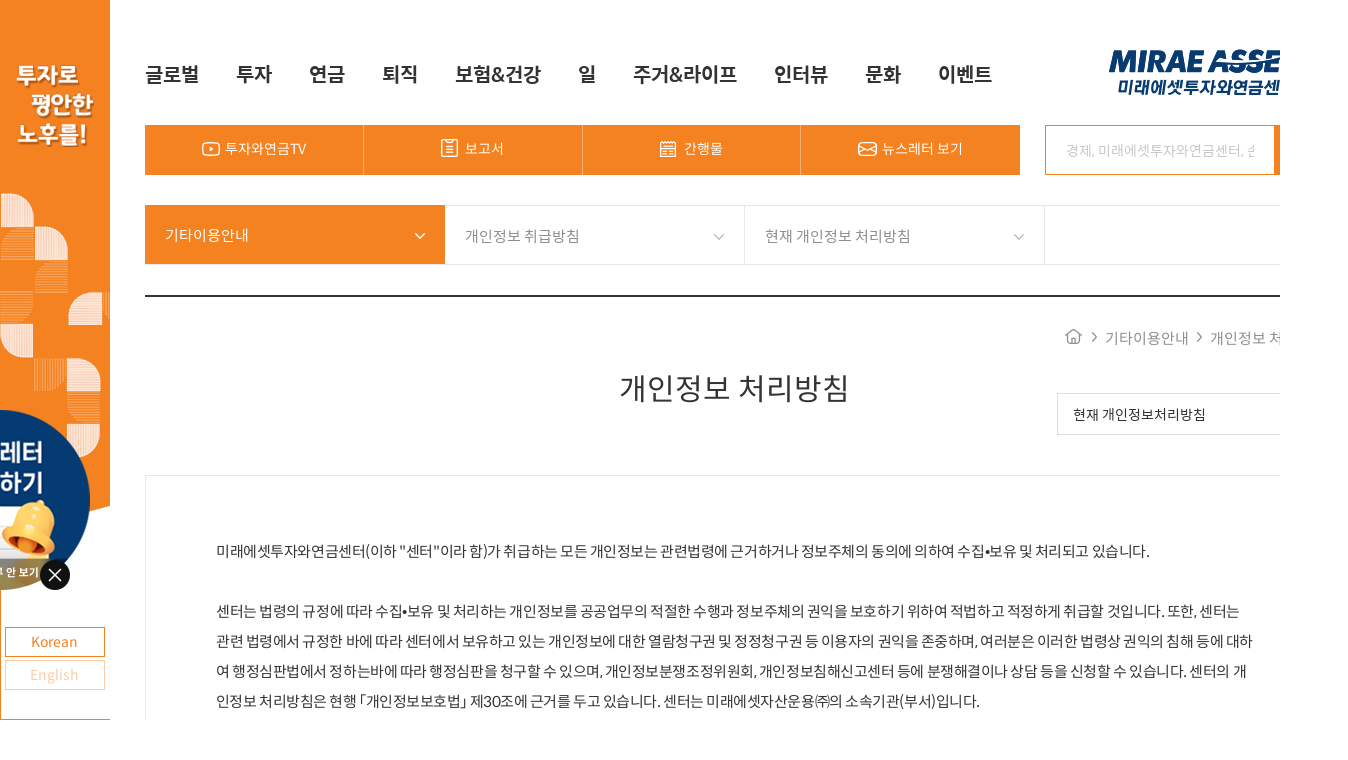

--- FILE ---
content_type: text/html;charset=UTF-8
request_url: https://investpension.miraeasset.com/sub/policy/personal.do
body_size: 47777
content:

<!DOCTYPE HTML>
<html lang="ko">
<head>
<title>개인정보 취급방침 | 미래에셋투자와연금센터</title>








<meta charset="utf-8">
<meta http-equiv="X-UA-Compatible" content="IE=edge" />
<meta name="viewport" content="width=device-width, initial-scale=1.0, user-scalable=yes" />
<meta name="Robots" content="index,follow" />
<meta name="Yeti" content="index,follow" />
<meta name="author" content="미래에셋투자와연금센터" />
<meta name="description" content="평안한 노후를 위한 투자와 연금 관련 콘텐츠 제공" />
<meta name="keywords" content="미래에셋, 미래에셋투자와연금센터, 투자와연금센터, 미래에셋은퇴연구소, 은퇴연구소, 행복한은퇴발전소, 연금, 투자/보험, 가족/관계, 일, 건강, 북&컬쳐, 인터뷰, 글로벌, 보고서, 노후준비, 은퇴, 퇴직연금, 경제, 행은발tv" />
<meta name="facebook-domain-verification" content="3wzca9d2ybphvba5u71ccbkcoaku2h" />

<meta http-equiv="pragma" content="no-cache">
<meta http-equiv="Cache-control" content="no-cache">
<meta http-equiv="expires" content="0">

<link rel="shortcut icon" href="/assets/front/images/favicon.ico" >
<link rel="stylesheet" type="text/css" href="/assets/front/css/jquery.scrollbar.css" />
<link rel="stylesheet" type="text/css" href="/assets/front/css/common.css" />
<link rel="canonical" href="" />

<script type="text/javascript" src="/assets/front/js/jquery-3.2.1.min.js"></script>
<script type="text/javascript" src="/assets/front/js/jquery.dotdotdot.min.js"></script>
<script type="text/javascript" src="/assets/front/js/jquery.scrollbar.js"></script>
<script type="text/javascript" src="/assets/front/js/jquery.sw.slide.js"></script>
<script type="text/javascript" src="/assets/front/js/jquery.touchSwipe.min.js"></script>
<script type="text/javascript" src="/assets/front/js/jquery.slide.main.js"></script>
<script type="text/javascript" src="/assets/common/js/common.js"></script>
<script type="text/javascript" src="/assets/common/js/check.js"></script>
<script type="text/javascript" src="/assets/front/js/common.js"></script>
<script type="text/javascript" src="/assets/front/js/front.js"></script>




	<!-- Google tag (gtag.js) - 20230601 -->
	<script async src="https://www.googletagmanager.com/gtag/js?id=G-MKTTMJMVZF"></script>
	<script>
	  window.dataLayer = window.dataLayer || [];
	  function gtag(){dataLayer.push(arguments);}
	  gtag('js', new Date());
	
	  gtag('config', 'G-MKTTMJMVZF');
	</script>
	<!--// Google tag (gtag.js) - 20230601 -->
	
	<!-- Global site tag (gtag.js) - Google Analytics -->
	<script async src="https://www.googletagmanager.com/gtag/js?id=UA-111181994-1"></script>
	<script>
		window.dataLayer = window.dataLayer || [];
		function gtag(){dataLayer.push(arguments);}
		gtag('js', new Date());

		gtag('config', 'UA-111181994-1');
	</script>

	<!-- Google Tag Manager -->
	<script>
		(
				function(w,d,s,l,i){
					w[l]=w[l]||[];
					w[l].push({'gtm.start':	new Date().getTime(),event:'gtm.js'});
					var f=d.getElementsByTagName(s)[0],j=d.createElement(s),dl=l!='dataLayer'?'&l='+l:'';
					j.async=true;j.src='https://www.googletagmanager.com/gtm.js?id='+i+dl;
					f.parentNode.insertBefore(j,f);
				}
		)(window,document,'script','dataLayer','GTM-MDTHFL9');
	</script>
	<!-- End Google Tag Manager -->

	<!-- Facebook Pixel Code -->
	<script>
		!function(f,b,e,v,n,t,s)
		{if(f.fbq)return;n=f.fbq=function(){n.callMethod?n.callMethod.apply(n,arguments):n.queue.push(arguments)};
			if(!f._fbq)f._fbq=n;n.push=n;n.loaded=!0;n.version='2.0';
			n.queue=[];t=b.createElement(e);t.async=!0;
			t.src=v;s=b.getElementsByTagName(e)[0];
			s.parentNode.insertBefore(t,s)} (window, document,'script','https://connect.facebook.net/en_US/fbevents.js');
		fbq('init', '326521387869240');
		fbq('track', 'PageView');
	</script>
	<noscript>
		<img height="1" width="1" src="https://www.facebook.com/tr?id=326521387869240&ev=PageView&noscript=1"/>
	</noscript>
	<!-- End Facebook Pixel Code -->

	<script type="text/javascript" charset="UTF-8" src="//t1.daumcdn.net/adfit/static/kp.js"></script>
	<script type="text/javascript">
		// kakaoPixel('9138968905751609569').pageView();	// 20220119 - 임시 주석처리
	</script>

	<!-- Facebook Pixel Code -->
	<script>
		!function(f,b,e,v,n,t,s)
		{if(f.fbq)return;n=f.fbq=function(){n.callMethod?n.callMethod.apply(n,arguments):n.queue.push(arguments)};
			if(!f._fbq)f._fbq=n;n.push=n;n.loaded=!0;n.version='2.0';
			n.queue=[];t=b.createElement(e);t.async=!0;
			t.src=v;s=b.getElementsByTagName(e)[0];
			s.parentNode.insertBefore(t,s)}(window, document,'script','https://connect.facebook.net/en_US/fbevents.js');
		fbq('init', '2334196366799073');
		fbq('track', 'PageView');
	</script>
	<noscript><img height="1" width="1" style="display:none"
				   src="https://www.facebook.com/tr?id=2334196366799073&ev=PageView&noscript=1"/>
	</noscript>
	<!-- End Facebook Pixel Code -->

	<script type="application/ld+json">
		{
			"@context": "http://schema.org",
			"@type": "Organization",
			"name": "미래에셋투자와연금센터",
			"url": "https://investpension.miraeasset.com",
			"sameAs": [
				"https://www.youtube.com/channel/UCQ-3tVPpV_4VdmeuJmLz9dQ",
				"https://www.facebook.com/Miraeassetinvestpension",
				"https://post.naver.com/m_invest"
			]
		}
	</script>


<script type="text/javascript">
	$(document).ready(function() {
		var $li = $("#about_cat_depth2 li:nth-child(3)");
		$("#about_cat_depth2 .title").html($li.children().html());

		$li.addClass("on");

		var $li2 = $("#about_cat_depth3 li:nth-child(1)");
		$li2.addClass("on");
		$("#about_cat_depth3 .title").html($li2.children().html());
		$("#about_cat_depth3").css("display", "inline");
	});
</script>
</head>
<body>
<div id="wrapper">
	<!-- //#header -->
	






<div id="header">
	<div class="side">
		<div class="inner">
			<h1><a href="/"><div class="blinkLogo2"><img src="/assets/front/images/title.png" alt="행복한 은퇴 발전소" /></div></a></h1>
			<!-- <div class="blink"></div> -->
			<div class="country_select">
				<a href="/sub/about/info.do" class="ko_btn selected">Korean</a>
				<a href="/sub/about/info_en.do" class="en_btn">English</a>
			</div>
		</div>
	</div>
	<div id="nav" class="clearfix">
		<ul class="gnb">
			
				
				
					
					
						<li id="gnb_328"><a href='javascript:goCommonTopMenuContentsList("/contents/cardList.do", 328)'>글로벌</a></li>
					
				
				
			
				
				
					
					
						<li id="gnb_2"><a href='javascript:goCommonTopMenuContentsList("/contents/cardList.do", 2)'>투자</a></li>
					
				
				
			
				
				
					
					
						<li id="gnb_1"><a href='javascript:goCommonTopMenuContentsList("/contents/cardList.do", 1)'>연금</a></li>
					
				
				
			
				
				
					
					
						<li id="gnb_1585"><a href='javascript:goCommonTopMenuContentsList("/contents/cardList.do", 1585)'>퇴직</a></li>
					
				
				
			
				
				
					
					
						<li id="gnb_3"><a href='javascript:goCommonTopMenuContentsList("/contents/cardList.do", 3)'>보험&건강</a></li>
					
				
				
			
				
				
					
					
						<li id="gnb_9"><a href='javascript:goCommonTopMenuContentsList("/contents/cardList.do", 9)'>일</a></li>
					
				
				
			
				
				
					
					
						<li id="gnb_41"><a href='javascript:goCommonTopMenuContentsList("/contents/cardList.do", 41)'>주거&라이프</a></li>
					
				
				
			
				
				
					
					
						<li id="gnb_333"><a href='javascript:goCommonTopMenuContentsList("/contents/cardList.do", 333)'>인터뷰</a></li>
					
				
				
			
				
				
					
					
						<li id="gnb_359"><a href='javascript:goCommonTopMenuContentsList("/contents/cardList.do", 359)'>문화</a></li>
					
				
				
			
				
				
					
					
						<li id="gnb_62"><a href='javascript:goCommonTopMenuContentsList("/contents/cardList.do", 62)'>보고서</a></li>
					
				
				
			
				
				
					
					
						<li id="gnb_169"><a href='javascript:goCommonTopMenuContentsList("/contents/cardList.do", 169)'>이벤트</a></li>
					
				
				
			
				
			
		</ul>
		<a href="/"><img class="logo_right" src="/assets/front/images/logo_21.png" alt="MIRAE ASSET 미래에셋은퇴연구소"></a>
	</div>
	
	
	<div class="search_wrap clearfix">
		
		
		<!-- 171122_topmenu_move:Start -->
		<ul class="top_menu">
			<!-- <li class="audio"><a href="javascript:goCommonContentsList('/contents/audioCardList.do', '', '')" target="_self" title="팟캐스트">팟캐스트</a></li> -->
			<li class="tv"><a href="javascript:goCommonContentsList('/contents/tvCardList.do', '', '')" target="_self" title="투자와연금TV">투자와연금TV</a></li>
			<li class="calc"><a href="javascript:goCommonTopMenuContentsList('/contents/cardList.do', '62')" target="_self" title="보고서">보고서</a></li>
			<li class="pub"><a href="/contents/pubList.do" id="btn2">간행물</a></li>
			<li class="newsletter"><a href="javascript:goCommonContentsList('/contents/list.do', '845', '')">뉴스레터 보기</a></li>
		</ul>
		<!-- 171122_topmenu_move:End -->
		<form method="post" id="commonKeySearchFrm" name="commonKeySearchFrm" onsubmit="return false;">
			
			<div class="search">
				
					
					
						<input type="text" name="searchTxt" placeholder="경제, 미래에셋투자와연금센터, 손진석, 숙향" onkeypress="checkEnterKey('#btnTopKeySearch')" />
					
				
				<button type="button" id="btnTopKeySearch" onclick='goCommonKeyContentsList("keyCardList.do", this.form.searchTxt.value)'>검색</button>
			</div>
			<!-- <div class="smart_option">
				<button type="button" onclick="smartOption(this);">검색옵션 설정</button>
				<div class="wrap">
					<div class="keyword">
						<h3 class="title">Hot Keyword</h3>
						<ul>
							
								
							
							
							
								<li><a href='javascript:goCommonKeyContentsList("keyCardList.do", "ISA")'>ISA</a></li>
							
								<li><a href='javascript:goCommonKeyContentsList("keyCardList.do", "isa")'>isa</a></li>
							
								<li><a href='javascript:goCommonKeyContentsList("keyCardList.do", "경제")'>경제</a></li>
							
								<li><a href='javascript:goCommonKeyContentsList("keyCardList.do", "미래에셋투자와연금센터")'>미래에셋투자와연금센터</a></li>
							
								<li><a href='javascript:goCommonKeyContentsList("keyCardList.do", "손진석")'>손진석</a></li>
							
								<li><a href='javascript:goCommonKeyContentsList("keyCardList.do", "숙향")'>숙향</a></li>
							
								<li><a href='javascript:goCommonKeyContentsList("keyCardList.do", "신파람")'>신파람</a></li>
							
								<li><a href='javascript:goCommonKeyContentsList("keyCardList.do", "연금저축")'>연금저축</a></li>
							
								<li><a href='javascript:goCommonKeyContentsList("keyCardList.do", "퇴직연금")'>퇴직연금</a></li>
							
						</ul>
					</div>
					<div class="post">
						<h3 class="title">Popular Post</h3>
						<ul class="clearfix">
							
								<li>
									<a href="javascript:goCommonContentsView('/contents/view.do', 1, 23295)">
										<div class="thumb" style="background-image:url(/file/imgView.do?fileNm=1744854796777.jpg);"></div>
										<p class="cont ellipsis"><span class="orange">연금.</span> DB형 vs DC형, 무엇이 다른가요?</p>
									</a>
								</li>
							
								<li>
									<a href="javascript:goCommonContentsView('/contents/view.do', 1, 13123)">
										<div class="thumb" style="background-image:url(/file/imgView.do?fileNm=1602551108520.png);"></div>
										<p class="cont ellipsis"><span class="orange">연금.</span> 연금계좌 1,800만원 한도 꽉 채우면 생기는 일</p>
									</a>
								</li>
							
								<li>
									<a href="javascript:goCommonContentsView('/contents/view.do', 1, 22642)">
										<div class="thumb" style="background-image:url(/file/imgView.do?fileNm=1737000294463.jpg);"></div>
										<p class="cont ellipsis"><span class="orange">연금.</span> 연금계좌에 이체한 퇴직급여를 중도 인출할 수 있나요?</p>
									</a>
								</li>
							
								<li>
									<a href="javascript:goCommonContentsView('/contents/view.do', 1, 22673)">
										<div class="thumb" style="background-image:url(/file/imgView.do?fileNm=1737010957821.jpg);"></div>
										<p class="cont ellipsis"><span class="orange">연금.</span> 건강보험 피부양자가 되려면 어떤 조건을 갖춰야 하나요?</p>
									</a>
								</li>
							
						</ul>
						<a href="#" class="btn_more">더보기</a>
					</div>
				</div>					
			</div> --><!-- //.smart_option -->
		</form>
	</div><!-- //.search_wrap -->
</div>

<form name="commonFrm" id="commonFrm" method="post">
	<input type="hidden" name="currentPage" value="1" />
	<input type="hidden" name="orderCol" value="4" />
	<input type="hidden" name="orderByNum" value="1" />
	<input type="hidden" name="depth1" value="" />
	<input type="hidden" name="depth2" value="" />
	<input type="hidden" name="keyword" value="" />
	<input type="hidden" name="listType" value="C" />
	<input type="hidden" name="tp" value="" />
</form>
	<!-- //#header -->

	<div id="container">

		<!-- //.category_wrap -->
		
<div class="category_wrap footer">
	<div class="depth depth1" id="about_cat_depth1">
		<button type="button" class="title">기타이용안내</button>
		<ul class="wrap">
			<li><a href="/sub/about/info.do">미래에셋투자와연금센터</a></li>
			<li class="on"><a href="/sub/policy/terms.do">기타이용안내</a></li>
		</ul>
	</div>
	<div class="depth depth2" id="about_cat_depth2">
		<button type="button" class="title"></button>
		<ul class="wrap">
			<li><a href="/sub/policy/terms.do">이용약관</a></li>
			<li><a href="/sub/policy/privacy.do">지적재산권 정책</a></li>
			<li><a href="/sub/policy/personal.do">개인정보 취급방침</a></li>
		</ul>
	</div>

	<div class="depth depth2 policy" id="about_cat_depth3" style="display:none;">
		<button type="button" class="title">현재 개인정보 처리방침</button>
		<ul class="wrap">
			<li><a href="/sub/policy/personal.do">현재 개인정보 처리방침</a></li>
			<li><a href="/sub/policy/personalPrev.do?lv=3">2024.09.13 이전 개인정보 처리방침</a></li>
			<li><a href="/sub/policy/personalPrev.do?lv=2">2018.01.15 이전 개인정보 처리방침</a></li>
			<li><a href="/sub/policy/personalPrev.do">2017.09.01 이전 개인정보 처리방침</a></li>
		</ul>
	</div>

</div>
		<!-- //.category_wrap -->

		<!-- 개인정보 취급방침 -->
		<div class="page_foo">
			<div class="top_wrap">
				<h3 class="main_title">개인정보 처리방침</h3>
				<select name="" class="slt_history" onchange="window.location.href = this.value">
					<option value="/sub/policy/personal.do">현재 개인정보처리방침</option>
					<option value="/sub/policy/personalPrev.do?lv=3">2024.09.26 이전 개인정보 처리방침</option>
					<option value="/sub/policy/personalPrev.do?lv=2">2018.01.15 이전 개인정보 처리방침</option>
					<option value="/sub/policy/personalPrev.do">2017.09.01 이전 개인정보 처리방침</option>
				</select>
				<p class="route"><span class="home">Home</span> <span class="gt">&gt;</span> 기타이용안내 <span class="gt">&gt;</span> 개인정보 처리방침</p>
			</div>
			<div class="foo_content personal">
				<h5 class="title top">
                    미래에셋투자와연금센터(이하 "센터"이라 함)가 취급하는 모든 개인정보는 관련법령에 근거하거나 정보주체의 동의에 의하여 수집•보유 및 처리되고 있습니다.<br /><br />
					센터는 법령의 규정에 따라 수집•보유 및 처리하는 개인정보를 공공업무의 적절한 수행과 정보주체의 권익을 보호하기 위하여 적법하고 적정하게 취급할 것입니다. 또한, 센터는 관련 법령에서 규정한 바에 따라 센터에서 보유하고 있는 개인정보에 대한 열람청구권 및 정정청구권 등 이용자의 권익을 존중하며, 여러분은 이러한 법령상 권익의 침해 등에 대하여 행정심판법에서 정하는바에 따라 행정심판을 청구할 수 있으며, 개인정보분쟁조정위원회, 개인정보침해신고센터 등에 분쟁해결이나 상담 등을 신청할 수 있습니다. 센터의 개인정보 처리방침은 현행 「개인정보보호법」 제30조에 근거를 두고 있습니다. 센터는 미래에셋자산운용㈜의 소속기관(부서)입니다.<br /><br />
					센터의 홈페이지 이벤트 운영 및 뉴스레터 발송(이하 “홈페이지 운영”이라 함)에 대한 개인정보 처리방침은 다음과 같은 내용을 담고 있습니다.
                </h5>

				<h4 class="maintitle">제1조. 개인정보의 처리 목적</h4>
				<h5 class="title">센터는 홈페이지 운영에 있어 아래의 목적으로 최소한으로 개인정보를 수집, 보유 및 이용합니다.</h5>
				<ol>
					<li>1. 이벤트 응시한 개인 또는 단체 고객(이하 “고객”이라 함)에 당첨 선물 제공</li>
					<li>2. 센터 뉴스레터 구독자(이하 “구독자”라 함)에 뉴스레터 이메일 발송</li>
				</ol>
				<h4 class="maintitle">제2조. 개인정보의 처리 및 보유 기간</h4>
				<h5 class="title">센터는 아래 사유 발생 시 원활한 홈페이지 운영을 위해 사유 발생 시점 기준 한 달까지 개인정보를 보유합니다.</h5>
				<ol>
					<li>1. 고객 개인정보 : 이벤트 종료</li>
					<li>2. 구독자 개인정보 : 뉴스레터 구독 취소 요청</li>
				</ol>
				<h4 class="maintitle">제3조. 개인정보의 제3자 제공</h4>
				<h5 class="title">센터가 수집•보유하고 있는 개인정보는 이용자의 동의 없이는 제3자에게 제공하지 않으며, 다음의 경우에는 개인정보를 제3자에게 제공 할 수 있습니다.</h5>
				<ol>
					<li>1. 정보주체로부터 별도의 동의를 받은 경우</li>
					<li>2. 법률에 특별한 규정이 있거나 법령상 의무를 준수하기 위하여 불가피한 경우</li>
					<li>3. 정보주체 또는 그 법정대리인이 의사표시를 할 수 없는 상태에 있거나 주소불명 등으로 사전 동의를 받을 수 없는 경우로서 명백히 정보 주체 또는 제3자의 급박한 생명, 신체, 재산의 이익을 위하여 필요하다고 인정되는 경우</li>
				</ol>
				<h4 class="maintitle">제4조. 개인정보 처리의 위탁</h4>
				<h5 class="title"></h5>
				<ol>
					<li>
						① 센터는 원활한 업무처리를 위하여 다음과 같이 개인정보 처리업무를 위탁하고 있습니다.
						<table>
							<colgroup>
								<col style="width:px">
								<col style="width:px">
							</colgroup>
							<thead>
								<tr>
									<th scope="col">위탁받는 자(수탁자)</th>
									<th scope="col">위탁업무 및 위탁항목</th>
									<th scope="col">보유 및 이용기간</th>
								</tr>
							</thead>
							<tbody>
								<tr>
									<td>㈜모션아이</td>
									<td>이벤트 고객 당첨 선물 제공 및 구독자 개인정보 관리</td>
									<td>제2조의 기간을 따름</td>
								</tr>
							</tbody>
						</table>
					</li>
					<li>② 회사는 위탁계약 체결시 개인정보 보호법 제26조 에 따라 위탁업무 수행목적 외 개인정보 처리금지, 기술적/관리적 보호조치, 재위탁 제한, 수탁자에 대한 관리/감독, 손해배상 등 책임에 관한 사항을 계약서 등 문서에 명시하고, 수탁자가 개인정보를 안전하게 처리하는지를 감독하고 있습니다.</li>
					<li>③ 위탁업무의 내용이나 수탁자가 변경될 경우에는 지체없이 본 개인정보 처리방침에 반영하도록 하겠습니다.</li>
				</ol>
				<h4 class="maintitle">제5조. 정보주체와 대리인의 권리•의무 및 행사방법</h4>
				<h5 class="title">이용자는 정보주체(혹은 해당 주체의 대리인)로서 다음과 같은 권리를 행사할 수 있습니다.</h5>
				<ol>
					<li>1. 개인정보 열람 요구</li>
					<li>2. 개인정보 정정•삭제 요구</li>
					<li>3. 개인정보 처리 정지 요구</li>
				</ol>
				<p class="top2">
					위 사항에 따른 개인정보 처리 정지에 관한 권리 행사는 개인정보보호위원회 개인정보보호지침 별지1에 따라 작성 후 서면, 전자우편, 모사전송(FAX) 등을 통하여 하실 수 있으며, 센터는 이에 대해 지체 없이 조치하겠습니다. 개인정보 열람 및 처리정지 요구는 개인정보보호법 제35조 제4항, 제37조 제2항에 의하여 정보주체의 권리가 제한될 수 있습니다. 개인정보의 정정 및 삭제 요구는 다른 법령에서 그 개인정보가 수집 대상으로 명시되어 있는 경우에는 그 삭제를 요구할 수 없습니다. 정보주체 권리에 따른 열람의 요구, 정정•삭제의 요구, 처리 정지의 요구 시 열람 등 요구를 한 자가 본인이거나 정당한 대리인인지를 확인합니다.<br>
					<br>
					위 사항에 따른 권리 행사는 정보주체의 법정대리인이나 위임을 받은 자 등 대리인을 통하여 하실 수 있습니다. 이 경우 개인정보보호위원회 개인정보보호지침 별지2 서식에 따른 위임장을 제출하셔야 합니다.
				</p>
				<h4 class="maintitle">제6조. 처리하는 개인정보항목</h4>
				<h5 class="title">센터는 대고객 당첨 선물 제공 및 구독자 뉴스레터 이메일 발송을 이행하기 위하여 다음의 개인정보 항목을 수집 및 이용, 처리 위탁 등의 방법으로 처리하고 있습니다.</h5>
				<ol>
					<li>1. 고객 개인정보 : 성명, 휴대전화번호, 주소</li>
					<li>2. 구독자 개인정보 : 이메일 주소</li>
				</ol>
				<h4 class="maintitle">제7조. 개인정보의 파기</h4>
				<h5 class="title">센터는 원칙적으로 처리 목적이 달성된 경우에는 지체없이 해당 개인정보를 파기합니다. 다만, 다른 법률에 따라 보존하여야 하는 경우에는 그러하지 않습니다. 파기의 절차, 기한 및 방법은 다음과 같습니다.</h5>
				<ol>
					<li>
						1. 파기절차 및 기한<br>
						센터는 제 2조의 사유 발생 시 해당 개인정보를 지체없이 파기합니다.
					</li>
					<li>
						2. 파기방법<br>
						센터에서 처리하는 개인정보를 파기할 때에는 다음의 방법으로 파기합니다.<br>
						- 전자적 파일 형태인 경우 : 복원이 불가능한 방법으로 영구삭제<br>
						- 전자적 파일의 형태 외의 기록물, 인쇄물, 서면, 그 밖의 기록매체인 경우 : 파쇄 또는 소각
					</li>
				</ol>
				<h4 class="maintitle">제8조. 개인정보의 안전성 확보 조치</h4>
				<h5 class="title">센터는 다음과 같이 안전성 확보에 필요한 기술적, 관리적, 물리적 조치를 하고 있습니다.</h5>
				<ol>
					<li>
						1. 내부관리계획의 수립 및 시행<br>
						센터는 ‘개인정보의 안전성 확보조치 기준’에 의거하여 내부관리계획을 수립 및 시행합니다.
					</li>
					<li>
						2. 개인정보취급자 지정의 최소화 및 교육<br>
						개인정보취급자의 지정을 최소화하고 정기적인 교육을 시행하고 있습니다.
					</li>
					<li>
						3. 개인정보의 암호화<br>
						이용자의 개인정보는 암호화 되어 저장 및 관리되고 있습니다. 또한 중요한 데이터는 저장 및 전송 시 암호화하여 사용하는 등의 별도 보안기능을 사용하고 있습니다.
					</li>
					<li>
						4. 해킹 등에 대비한 기술적 대책<br>
						센터는 해킹이나 컴퓨터 바이러스 등에 의한 개인정보 유출 및 훼손을 막기 위하여 보안프로그램을 설치하고 주기적인 갱신•점검을 하며 외부로부터 접근이 통제된 구역에 시스템을 설치하고 기술적, 물리적으로 감시 및 차단하고 있습니다.
					</li>
				</ol>

				<h4 class="maintitle">제9조. 권익침해 구제방법</h4>
				<h5 class="title">정보주체는 개인정보침해로 인한 구제를 받기 위하여 개인정보분쟁조정위원회 등에 분쟁해결이나 상담 등을 신청할 수 있습니다. 이 밖에 기타 개인정보침해의 신고, 상담에 대하여는 아래의 기관에 문의하시기 바랍니다.</h5>
				<ol>
					<li>
						1. 개인정보분쟁조정위원회(www.kopico.go.kr) : 02-2100-2499
					</li>
					<li>
						2. 대검찰청 사이버범죄수사단 : 02-3480-3571 (http://www.spo.go.kr/)
					</li>
					<li>
						3. 경찰청 사이버안전국 : 182 (http://cyberbureau.police.go.kr/)<br>
						「개인정보보호법」제35조(개인정보의 열람), 제36조(개인정보의 정정•삭제), 제37조(개인정보의 처리정지 등)의 규정에 의한 요구에 대하여 공공기관의 장이 행한 처분 또는 부작위로 인하여 권리 또는 이익의 침해를 받은 자는 행정심판법이 정하는 바에 따라 행정심판을 청구할 수 있습니다.<br>
						※ 행정심판에 대해 자세한 사항은 법제처 (http://www.moleg.go.kr) 홈페이지를 참고하시기 바랍니다.
					</li>
				</ol>

				<h4 class="maintitle">제10조. 개인정보보호 취급자 및 책임자 연락처</h4>
				<ol>
					<li>
						① 센터는 개인정보 처리에 관한 업무를 총괄해서 책임지고, 개인정보 처리와 관련한 정보주체의 불만처리 및 피해구제 등을 위하여 아래와 같이 개인정보 보호책임자를 지정하고 있습니다.
					</li>
					<li>
						<br>
						개인정보취급자(개인정보 열람청구 접수•처리 부서)<br>
						부서명 : 미래에셋투자와연금센터<br>
						성명 : 이동근<br>
						연락처 : dong.lee@miraeasset.com / (02)3774-2241<br>
						<br>
						개인정보 보호 책임자<br>
						담당 : 금융소비자보호총괄책임자<br>
						연락처 : consumer@miraeasset.com
						<br>
						<br>
					</li>
					<li>
						② 정보주체는 센터의 서비스(또는 사업)을 이용하시면서 발생한 모든 개인정보보호 관련 문의, 불만처리, 피해구제 등에 관한 사항을 개인정보 보호책임자 및 담당부서로 문의할 수 있습니다. 센터는 정보주체의 문의에 대해 지체없이 답변 및 처리해드릴 것입니다.
					</li>
					<li>
						③ 정보주체는 「개인정보 보호법」 제35조에 따른 개인정보의 열람 청구를 개인정보 열람청구 접수•처리 부서에 할 수 있습니다. 센터는 정보주체의 개인정보 열람청구가 신속하게 처리되도록 노력하겠습니다.
					</li>
				</ol>
				<h4 class="maintitle">제11조. 개인정보 처리방침의 변경</h4>
				<h5 class="title">이 개인정보처리방침은 2024년 9월 26일부터 적용됩니다.</h5>
			</div>
		</div>
		<!-- //개인정보 처리방침 -->

	</div><!-- //#container -->

	<!-- //#footer -->
	
<iframe name="_result" id="_result" title="iframe" border="0" width="0" height="0" style="display:none;"></iframe>
<!-- <iframe name="_result" id="_result" title="iframe" border="0" width="900" height="400"></iframe> -->
<div id="footer">

	<!--
	<ul class="share">
		<li><a href="https://www.youtube.com/channel/UCQ-3tVPpV_4VdmeuJmLz9dQ" target="_blank"><img src="/assets/front/images/banner_youtube.png" alt="유투브" /></a></li>
		<li><a href="http://www.podbbang.com/ch/11586/" target="_blank"><img src="/assets/front/images/banner_pot.png" alt="팟빵" /></a></li>
		<li><a href="https://post.naver.com/m_invest?isHome=1" target="_blank"><img src="/assets/front/images/banner_post.png" alt="Naver Post" /></a></li>
	</ul>
	-->


	<ul class="top link1">
		<!--<li><a href="/sub/about/info.do" target="_self">연구소 소개</a></li>-->
		<li><a href="/sub/about/intro1.do" target="_self">인사말</a></li>
		<li><a href="/sub/about/history.do" target="_self">연혁</a></li>
		<li><a href="/sub/about/info.do" target="_self">센터소개</a></li>
		<!-- <li><a href="/sub/about/activity.do" target="_self">주요활동</a></li> -->
		<li><a href="/sub/about/location.do" target="_self">위치안내</a></li>
		<!-- <li><a href="/sub/about/rule.do" target="_self">은퇴 자산관리 원칙</a></li> -->
	</ul>
	<ul class="top link2">
		<li><a href="/sub/policy/personal.do" target="_self"><span class="orange">개인정보 처리방침</span></a></li>
		<li><a href="/sub/policy/terms.do" target="_self">이용약관</a></li>
		<li><a href="/sub/policy/privacy.do" target="_self">지식재산권 정책</a></li>
		<!--<li><a href="#">사이트맵</a></li>-->
	</ul>
	<ul class="top link2">
		<li><a href="/sub/about/groupintro.do" target="_self">그룹소개</a></li>
	</ul>
	<button type="button" class="btn_top" onclick="btnTop();">TOP</button>
	<div class="cont clearfix">
		<p class="logo"><img src="/assets/front/images/logo_me_right.png" alt="MIRAE ASSET 미래에셋은퇴연구소" /></p>
		<!--<p class="logo"><img src="/assets/front/images/logo_foo.png" alt="MIRAE ASSET 미래에셋은퇴연구소" /></p>-->
		<div class="address">
			<p class="txt">
				<!-- 220602 수정 -->
				<span>
					서울 중구 을지로5길 26 미래에셋센터원 빌딩 동관 17층<br />
					문의 investpension-info@miraeasset.com<span class="tel">연금관리 상담 1588-5577</span> (미래에셋증권 연금자산관리센터)
				</span>
			</p>
		</div>
		<div class="family">
			<button type="button" class="btn_family_link" onclick="familyLink();">미래에셋 계열사</button>
			<div class="link_wrap clearfix">
				<div class="inner">
					<p class="title">국내 비즈니스</p>
					<div class="scroll_inner">
						<ul class="scrollbar-inner">
							<li><a href="http://www.miraeasset.co.kr" target="_blank" title="새 창으로 이동">미래에셋그룹</a></li>
							<li><a href="http://investments.miraeasset.com" target="_blank" title="새 창으로 이동">미래에셋자산운용</a></li>
							<li><a href="https://securities.miraeasset.com" target="_blank" title="새 창으로 이동">미래에셋증권</a></li>
							<li><a href="http://life.miraeasset.com" target="_blank" title="새 창으로 이동">미래에셋생명</a></li>
							<li><a href="http://capital.miraeasset.co.kr" target="_blank" title="새 창으로 이동">미래에셋캐피탈</a></li>
							<li><a href="http://venture.miraeasset.co.kr" target="_blank" title="새 창으로 이동">미래에셋벤처투자</a></li>
							<li><a href="http://consulting.miraeasset.com" target="_blank" title="새 창으로 이동">미래에셋컨설팅</a></li>
							<li><a href="http://miraeassetlc.com" target="_blank" title="새 창으로 이동">미래에셋금융서비스</a></li>
							<li><a href="http://www.tigeretf.com/" target="_blank" title="새 창으로 이동">TIGER ETF</a></li>
							<li><a href="http://multiasset.miraeasset.com/" target="_blank" title="새 창으로 이동">멀티에셋자산운용</a></li>
							<li><a href="http://energyinfra.miraeasset.co.kr/main/index.do" target="_blank" title="새 창으로 이동">에너지인프라자산운용</a></li>
							<li><a href="https://foundation.miraeasset.com/" target="_blank" title="새 창으로 이동">미래에셋박현주재단</a></li>
						</ul>
					</div>
				</div>
				<div class="inner">
					<p class="title">해외 비즈니스</p>
					<div class="scroll_inner">
						<ul class="scrollbar-inner">
							<li><a href="https://www.am.miraeasset.com/" target="_blank" title="새 창으로 이동">미래에셋자산운용(글로벌)</a></li>
							<li><a href="http://investments.miraeasset.us/" target="_blank" title="새 창으로 이동">미래에셋자산운용(미국)</a></li>
							<li><a href="http://fundmanagement-miraeasset.com.vn/" target="_blank" title="새 창으로 이동">미래에셋자산운용(베트남)</a></li>
							<li><a href="https://www.am.miraeasset.eu/" target="_blank" title="새 창으로 이동">미래에셋자산운용(영국)</a></li>
							<li><a href="http://www.miraeassetmf.co.in/" target="_blank" title="새 창으로 이동">미래에셋자산운용(인도)</a></li>
							<li><a href="http://www.hcmiraefund.com/" target="_blank" title="새 창으로 이동">미래에셋화신자산운용(중국)</a></li>
							<li style="color:#8189a2;">미래에셋자산운용(상하이)</li>
							<li><a href="http://investments.miraeasset.com.au/" target="_blank" title="새 창으로 이동">미래에셋자산운용(호주)</a></li>
							<li><a href="http://investments.miraeasset.com.hk/" target="_blank" title="새 창으로 이동">미래에셋자산운용(홍콩SAR)</a></li>
							<li style="color:#8189a2;">미래에셋자산운용(두바이)</li>
							<li><a href="https://english.securities.miraeasset.com/" target="_blank" title="새 창으로 이동">미래에셋증권(글로벌)</a></li>
							<li><a href="https://miraeassetsecuritiesus.com/" target="_blank" title="새 창으로 이동">미래에셋증권(뉴욕)</a></li>
							<li><a href="http://www.masvn.com/" target="_blank" title="새 창으로 이동">미래에셋증권(베트남)</a></li>
							<li style="color:#8189a2;">미래에셋증권(호치민)</li>
							<li><a href="http://corretora.miraeasset.com.br/" target="_blank" title="새 창으로 이동">미래에셋증권(브라질)</a></li>
							<li style="color:#8189a2;">미래에셋증권(영국)</li>
							<li><a href="https://cm.miraeasset.co.in/" target="_blank" title="새 창으로 이동">미래에셋증권(인도)</a></li>
							<li style="color:#8189a2;">미래에셋증권(베이징)</li>
							<li style="color:#8189a2;">미래에셋증권(상하이)</li>
							<li><a href="https://miraeasset.hk/" target="_blank" title="새 창으로 이동">미래에셋증권(홍콩SAR)</a></li>
							<li><a href="https://www.miraeasset.co.id/" target="_blank" title="새 창으로 이동">미래에셋증권(인도네시아)</a></li>
							<li style="color:#8189a2;">미래에셋증권(싱가포르)</li>
							<li><a href="http://miraeassetsecurities.mn/" target="_blank" title="새 창으로 이동">미래에셋증권(몽골)</a></li>
							<li><a href="https://mafc.com.vn/" target="_blank" title="새 창으로 이동">미래에셋파이낸스컴퍼니(베트남)</a></li>
							<li style="color:#8189a2;">미래에셋대체투자베트남(베트남)</li>
							<li><a href="http://www.map-life.com.vn" target="_blank" title="새 창으로 이동">미래에셋프레보아생명(베트남)</a></li>
							<li><a href="http://www.globalxfunds.com" target="_blank" title="새 창으로 이동">Global X(미국)</a></li>
							<li><a href="https://www.globalx.ca/" target="_blank" title="새 창으로 이동">Global X(캐나다)</a></li>
							<li><a href="https://globalxetfs.co/" target="_blank" title="새 창으로 이동">Global X(콜롬비아)</a></li>
							<li><a href="https://globalxetfs.eu/uk/" target="_blank" title="새 창으로 이동">Global X(영국)</a></li>
							<li><a href="https://globalxetfs.co.jp/" target="_blank" title="새 창으로 이동">Global X(일본)</a></li>
							<li><a href="https://www.globalxetfs.com.hk/" target="_blank" title="새 창으로 이동">Global X(홍콩SAR)</a></li>
							<li><a href="https://globalxetfs.com.br/" target="_blank" title="새 창으로 이동">Global X(브라질)</a></li>
							<li><a href="https://www.etfsecurities.com.au/" target="_blank" title="새 창으로 이동">Global X(호주)</a></li>
							<li><a href="https://mpvn.com.vn/" target="_blank" title="새 창으로 이동">비나디지털파이낸스플랫폼(베트남)</a></li>
							<li><a href="https://grooo.vn/" target="_blank" title="새 창으로 이동">그루 인터내셔널(베트남)</a></li>
							<li><a href="https://miraeassetvc.co.in/" target="_blank" title="새 창으로 이동">미래에셋벤처투자(인도)</a></li>
							<li><a href="https://fs.miraeasset.co.in/" target="_blank" title="새 창으로 이동">미래에셋금융서비스(인도)</a></li>
							<li><a href="https://www.mapscapital.com/en/" target="_blank" title="새 창으로 이동">MAPS Capital(홍콩SAR)</a></li>
							<li><a href="https://india.miraeasset.org/" target="_blank" title="새 창으로 이동">미래에셋재단(인도)</a></li>
							<li style="color:#8189a2;">미래희망 재단(베트남)</li>
							<li style="color:#8189a2;">미래에셋글로벌인디시스(인도)</li>
							<li style="color:#8189a2;">미래에셋쉐어칸(인도)</li>
						</ul>
					</div>
				</div>
			</div>
		</div>
	</div>

	<div class="copyright">Copyright (c) Mirae Asset Investment and Pension Center. LTD All rights reserved.</div>
</div>

<!-- 플로팅버튼 -->
<div class="floating on">
	<a href="/index.do?regist=Y"><img src="/assets/front/images/floating_newsletter.png" alt="" /></a>
	<a href="javascript:floatingClose()" class="btn_close"><img src="/assets/front/images/floating_close.png" alt="" /></a>
</div>
<script type="text/javascript">
function setCookie(name, value, days) {
	var date = new Date();
	date.setTime(date.getTime() + (days * 24 * 60 * 60 * 1000));
	document.cookie = name + "=" + value + "; expires=" + date.toUTCString() + "; path=/";
}

function getCookie(name) {
	var nameEQ = name + "=";
	var ca = document.cookie.split(';');
	for (var i = 0; i < ca.length; i++) {
		var c = ca[i];
		while (c.charAt(0) === ' ') c = c.substring(1, c.length);
		if (c.indexOf(nameEQ) === 0) return c.substring(nameEQ.length, c.length);
	}
	return null;
}

function floatingClose(){
	setCookie("popupHide", "Y", 1);
	$(".floating").removeClass("on");
}

if (getCookie("popupHide") === "Y") {
	$(".floating").removeClass("on");
}
</script>
<!-- //플로팅버튼 -->









<!-- 뉴스레터 신청 -->
<div class="layer_popup pop_newsletter">
	<div class="wrap">
	<h3 class="title">뉴스레터 구독</h3>
	<!-- 220222 메뉴명 수정 -->
	<div class="tab_select clearfix">
		<button type="button" class="on" onclick="resetNewsletterTab(0);">뉴스레터 구독하기</button>
		<button type="button" onclick="resetNewsletterTab(1);">뉴스레터 구독 정보변경</button>
		<button type="button" onclick="resetNewsletterTab(2);">뉴스레터 구독취소</button>
	</div>
	<!-- //220222 메뉴명 수정 -->
	<!-- 뉴스레터 신청 -->
	<form method="post" name="newsletterFrm" id="newsletterFrm" onsubmit="return false;">
		<input type="hidden" name="idx" value="0" />
		<input type="hidden" name="email" />
		<input type="hidden" name="chkEmail" />
		<input type="hidden" name="appPName" />
		<input type="hidden" name="phoneNo" />
		<input type="hidden" name="phoneSelect1" value="010" />
		<input type="hidden" name="phoneSelect2" value="010" />

		<div class="tab tab1 active">
			<div class="inner">
				<p class="orange guide">
					<!--220425 문구 추가-->
					미래에셋 투자와연금센터 뉴스레터를 신청하시면 주 2회 노후준비에 도움이 되는 유익한 소식을 전해드립니다.
				</p>
				<ul class="list">
					<!-- 220222 이메일 추가 -->
					<li>
						<span class="title" >이메일</span>
						<div class="email">
							<input type="text" id="email1" name="email1" />
							<span class="at">@</span>
							<input type="text" id="email2" name="email2" onkeypress="checkEnterKey('#btnNewsletterApply')" />
							<div class="select">
								<button type="button" id="emailDropBtn1" class="selectInfoCls" onclick="selectInfo(this);">직접입력</button>
								<div class="wrap">
									<div class="scrollbar-inner">
										<ul id="nlEmailUl1">

										</ul>
									</div>
								</div>
							</div>
						</div>
					</li>
					<!-- //220222 이메일 추가 -->
					<!-- 220222 개인정보수집 수정 -->
					<li>
						
						<span class="title" id="new_privacy">개인정보 수집∙이용</span>
						<div class="privacy">
							<p class="agree">
								<input type="checkbox" id="nlAgree2" name="nlAgree2" />
								<label for="nlAgree2">동의합니다.</label>
							</p>
							<span class="agreeBtn">
								약관보기
							</span>
						</div>
					</li>
					<!-- //220222 개인정보수집 수정 -->


					
					<li>
						<span class="title" id="new_privacy">광고성 정보 수신</span>
						<div class="privacy">
							<p class="agree">
								<input type="checkbox" id="nlAgree3" name="nlAgree3" />
								<label for="nlAgree3">동의합니다.</label>
							</p>
							<span class="agreeBtn2">
								약관보기
							</span>
						</div>
					</li>
					
				</ul>
			</div>
			<!-- 220222 버튼문구 수정 -->
			<div class="btn">
				<button type="button" id="btnNewsletterApply" onclick="goNewsletterApply()">뉴스레터 구독하기</button>
			</div>
			<!-- //220222 버튼문구 수정 -->
		</div>
		<!-- //뉴스레터 신청 끝 -->

		<!-- 이메일 주소변경 -->
		<div class="tab tab2">
			<div class="inner">

				<!-- 22069 기존이메일 추가 -->
				<ul class="list"  id="origMail" style="display: none">
					<li>
						<span class="title">기존 이메일</span>
						<div class="email">
							<span id="origId"></span>
							<span class="at">@</span>
							<span id="origSite"></span>
						</div>
					</li>
				</ul>
				<p class="orange guide">
					<!-- 220609 문구 수정 -->
					미래에셋 투자와연금센터 뉴스레터를 구독한 이메일 조회로 정보변경이 가능합니다.
				</p>
				<ul class="list">
					<li id="chkMail">
					<!-- 220222 이메일 수정 -->
						<span class="title" id="orig_email">신규 이메일</span>
						<div class="email">
							<input type="text" id="email3" name="email3" />
							<span class="at">@</span>
							<input type="text" id="email4" name="email4" onkeypress="checkEnterKey('#btnNewsletterEmailSearch')" />
							<div class="select">
								<button type="button" id="emailDropBtn2" class="selectInfoCls" onclick="selectInfo(this);">직접입력</button>
								<div class="wrap">
									<div class="scrollbar-inner">
										<ul id="nlEmailUl2">
										</ul>
									</div>
								</div>
							</div>
						</div>
						<div class="btn">
							<button type="button" id="btnNewsletterEmailSearch" onclick="checkNewsletterEmail()">조회</button>
						</div>
					</li>
					<!-- //220222 이메일 수정 -->
				</ul>
			</div>
			<!-- 220222 버튼문구 수정 -->
			<div class="btn"  id="modBtn" style="display: none">
				<button type="button" id="btnNewsletterApply2" onclick="goUpdateNewsletterInfo()">뉴스레터 구독 정보변경</button>
			</div>
			<!-- //220222 버튼문구 수정 -->
		</div>
		<!-- //이메일 주소변경 끝 -->
		<!-- 뉴스레터 해지 -->
		<div class="tab tab3">
			<div class="inner">
				<p class="orange guide">미래에셋 투자와연금센터 뉴스레터를 구독한 이메일 조회로 구독취소가 가능합니다.</p>
				<ul class="list">
					<li>
						<!-- 220222 이메일 수정 -->
						<span class="title" id="new_email">이메일</span>
						<div class="email">
							<input type="text" id="email5" name="email5" />
							<span class="at">@</span>
							<input type="text" id="email6" name="email6" onkeypress="checkEnterKey('#btnNewsletterEmailSearch2')" />
							<div class="select">
								<button type="button" id="emailDropBtn3" class="selectInfoCls" onclick="selectInfo(this);">직접입력</button>
								<div class="wrap">
									<div class="scrollbar-inner">
										<ul id="nlEmailUl3">

										</ul>
									</div>
								</div>
							</div>
						</div>
						<div class="btn">
							<button type="button" class="tab3View" id="btnNewsletterEmailSearch2" onclick="checkNewsletterEmail()">조회</button>
						</div>
						<!-- //220222 이메일 수정 -->
					</li>
				</ul>
				<div class="radio clearfix" id="nlCancelDiv">

				</div>
				<!-- 220222 입력탭 클래스 추가 -->
				<textarea class="scrollbar-inner text_new" name="cancelReason" id="cancelReason" maxlength="100" placeholder="기타 불편한 사항을 적어주세요. (100자 이내)"></textarea>
				<!-- 220222 입력탭 클래스 추가 -->
			</div>
			<!-- 220222 버튼 문구 수정 -->
			<div class="btn" id="btnCancel">
				<button type="button" onclick="goCancelNewsletter()">구독취소 신청</button>
			</div>
			<!-- //220222 버튼 문구 수정 -->
		</div>
		<!-- //뉴스레터 해지 끝 -->
	</form>
	</div>

	<button type="button" class="btn_layer_close" onclick="layerClose('pop_newsletter');">닫기</button>
</div>

<!-- 220222 개인정보 팝업 추가 -->
<div class="layer_popup pop_privacy" style="display: none;">
	<div class="wrap">
		<button type="button" class="btn_layer_close btn_close_privacy">닫기</button>

			
		<h3 class="title">개인정보 수집∙이용 동의</h3>
		<p class="privacyMent">
			1. 수집처: 미래에셋투자와연금센터<br />
			(*미래에셋투자와연금센터는 ㈜미래에셋자산운용의 소속기관입니다)<br />
			2. 수집하는 개인정보 항목 : 이메일<br />
			3. 개인정보 수집방법: 웹페이지 입력<br />
			4. 개인정보 수집 및 이용목적 : 미래에셋투자와연금센터 뉴스레터 발송, 웹세미나 및 <br />
			이벤트 신청 공지, 신청 결과 안내 메일        <br />
			5. 개인정보 보유 및 이용기간: 뉴스레터 구독 해지, 웹세미나 및 이벤트 종료 시 또는 <br />
			당사 뉴스레터 구독 서비스 종료 시 <br />
			(단, 관련 법령에 따라 별도 보유 기간 등이 있는 경우 그 기간까지)<br /><br />

			* 이용자는 개인정보 수집에 대한 거부의사를 표시할 수 있으며, 개인정보 수집 활용에 <br />
			동의하지 않을 수 있습니다.단, 해당 목적을 위한 개인정보 수집 활용에 동의하지 않을<br />
			경우 뉴스레터 컨텐츠의 수신이 어려울 수 있습니다.
		</p>
	</div>
</div>
<!-- //220222 개인정보 팝업 추가 -->




<!-- 220318 광고성 정보 수신 약관 팝업 추가 -->
<div class="layer_popup pop_message" style="display: none;">
	<div class="wrap">
		<button type="button" class="btn_layer_close btn_close_message">닫기</button>
		<h3 class="title">광고성 정보 수신 동의</h3>
		<p class="privacyMent">
			광고성 정보 수신에 동의하실 경우,<br />
			광고성 정보가 포함된 뉴스레터가 발송될 수 있습니다.<br /><br />
			미래에셋투자와연금센터가 제공하는 광고성 정보란<br />
			웹세미나, 구독자 참여 경품 이벤트 공지 등입니다.<br /><br />
			* 이용자는 광고성 정보 수신에 대한 거부의사를 표시할 수 있으며,<br />
			광고성 정보 수신에 동의하지 않을 수 있습니다.<br />
			단, 해당 목적을 위한 광고성 정보 수신에 동의하지 않을 경우<br />
			뉴스레터 컨텐츠의 수신이 어려울 수 있습니다.
		</p>
	</div>
</div>
<!-- //220318 광고성 정보 수신 약관 팝업 추가 -->





<script>
	function setHiddenVal(id, hVal) {
		$("#newsletterFrm [name="+id+"]").val(hVal);
	}
</script>
	<!-- //#footer -->
</div><!-- //#wrapper -->

<div class="overlay"></div>
</body>
</html>


--- FILE ---
content_type: text/css;charset=UTF-8
request_url: https://investpension.miraeasset.com/assets/front/css/common.css
body_size: 132529
content:
@charset "utf-8";
@import url(reset.css);

body.no_scroll {
  overflow: hidden;
  position: relative;
  height: 100vh;
}
body.no_scroll {
  /*171110*/
  position: fixed;
  height: 100%;
  width: 100%;
  overflow-y: scroll;
}

/** common **/
.overlay {
  display: none;
  position: fixed;
  left: 0;
  top: 0;
  width: 100%;
  height: 100%;
  background: rgba(0, 0, 0, 0.7);
  z-index: 999;
}

input[type="text"]::-ms-clear {
  display: none;
}
input[type="text"],
input[type="password"] {
  height: 30px;
  padding: 0 20px;
  border: 1px solid #fff;
}
select::-ms-expand {
  display: none;
}
select {
  height: 30px;
  padding: 0px 40px 0px 10px;
  background: #fff url(../images/select.png) no-repeat right center;
  border: 1px solid #fff;
  -webkit-appearance: none;
  -moz-appearance: none;
  appearance: none;
  line-height: 30px;
}
textarea {
  display: block;
  width: 100%;
  padding: 10px;
  border: 1px solid #dcdddd;
  resize: none;
  color: #333;
  font-size: 13px;
}

/** select **/
.select {
  position: relative;
}
.select button {
  position: relative;
  display: block;
  width: 100%;
  padding-left: 20px;
  font-size: 15px;
  text-align: left;
  color: #8f8f8f;
}
.select button:after {
  content: "";
  position: absolute;
  right: 20px;
  top: 50%;
  margin-top: -3px;
  width: 10px;
  height: 6px;
  background: url(../images/icons.png) no-repeat;
  background-position: -175px -75px;
}
.select .wrap {
  display: none;
  position: absolute;
  left: -1px;
  top: 59px;
  width: 329px;
  background-color: #f7f8f8;
  border: 1px solid #e8e8e8;
  z-index: 100;
}
.select .wrap .wrap {
  top: 0;
}
.select ul {
  width: 100%;
}
.select li {
  line-height: 1.3;
  padding: 10px 20px;
}
.select li a {
  color: #8f8f8f;
}
.select li a:hover {
  color: #f58220;
}
.select.active button {
  background-color: #f7f8f8;
}
.select.active button:after {
  background-position: -175px -50px;
}
.select.active .wrap {
  display: block;
}

/** input checkbox / radio **/
.agree label {
  position: relative;
  padding-left: 25px;
}
.agree label:before {
  content: "";
  position: absolute;
  left: 0;
  top: 4px;
  width: 15px;
  height: 14px;
  background: url(../images/icons.png) no-repeat;
  background-position: -150px -200px;
}
.agree input {
  display: none;
}
.agree input:checked + label:before {
  background-position: -175px -200px;
}

.radio label {
  position: relative;
  padding-left: 25px;
  color: #8f8f8f;
  cursor: pointer;
}
.radio label:before,
.radio label:after {
  content: "";
  position: absolute;
  left: 0;
  top: 4px;
  width: 15px;
  height: 15px;
  background: url(../images/icons.png) no-repeat;
  background-position: -200px -200px;
}
.radio label:after {
  display: none;
}
.radio input {
  display: none;
}
.radio input:checked + label {
  color: #f58220;
}
.radio input:checked + label:before,
.radio input:checked + label:after {
  background-position: -225px -200px;
}

/** common **/
body,
html {
  /*height:100%;*/
}
#wrapper {
  position: relative;
  width: 1460px; /*height:100%;*/
  padding-left: 280px;
  margin: 0 auto;
}
.orange {
  color: #f58220;
}
.blue {
  color: #416a96;
}
/*.ft_cn{font-family:'Noto Sans KR', sans-serif;}*/
.blind {
  overflow: hidden;
  position: absolute;
  top: 0;
  left: -99999px;
  width: 1px;
  height: 1px;
  font-size: 0;
  line-height: 0;
}
.clearfix:after {
  content: "";
  display: block;
  clear: both;
  visibility: hidden;
  line-height: 0;
  height: 0;
}
.clearfix {
  display: block;
}

/** header **/
#header h1 {
  position: relative;
  padding: 63px 0 0 0;
  z-index: 5;
}
#header h1 a {
  display: block;
  padding-left: 42px;
}
#header .side {
  position: absolute;
  left: 0;
}
#header .side .inner {
  position: fixed;
  z-index: 100;
  top: 0;
  width: 180px;
  height: 100%;
  background-color: #f58220;
}
#header .blink {
  position: absolute;
  left: 107px;
  top: 104px;
  width: 25px;
  height: 27px;
  background-image: url(../images/icons.png);
  background-repeat: no-repeat;
  background-position: 0 -50px;
}
#header .blink.on {
  background-position: 0 0;
}
#header .country_select {
  position: absolute;
  width: 100%;
  bottom: 30px;
}
#header .country_select a {
  display: block;
  color: #7c7b83;
  width: 100px;
  height: 30px;
  padding: 4px;
  margin: 0 auto 3px;
  text-align: center;
  font-size: 14px;
  border: 1px solid #7c7b83;
}
#header .country_select a.selected {
  color: #fff;
  border: 1px solid #fff;
}
#header .country_select a:last-child {
  margin-bottom: 0;
}

#nav {
  padding-top: 60px;
}
#nav .gnb {
  float: left;
}
#nav .gnb li {
  float: left;
  padding-right: 37px;
}
#nav .gnb li a {
  font-size: 20px;
  color: #333;
}
#nav .gnb li.current a,
#nav .gnb li a:hover {
  color: #f58220;
}
#nav .logo_right {
  display: inline-block;
  float: right;
  margin-top: -38px;
}

/*#nav .top_menu{float:right; padding-top:4px;}
#nav .top_menu li{position:relative; float:left; margin-left:32px;}
#nav .top_menu li a{display:block; min-height:16px; padding-left:20px; font-size:13px; color:#8f8f8f;}
#nav .top_menu li a:before{content:""; position:absolute;left:0;top:1px; width:16px; height:16px; background-image:url(../images/icons.png); background-repeat:no-repeat;}
#nav .top_menu li a:hover{color:#f58220;}
#nav .top_menu li.audio a:before{background-position:-50px 0;}
#nav .top_menu li.tv a:before{background-position:-75px 0;}
#nav .top_menu li.calc a:before{background-position:-100px 0;}
#nav .top_menu li.newsletter a:before{background-position:-125px 0;}*/

/*.side:before{content:'';display:block;z-index:101;width:180px;position:fixed;bottom:0;height:420px;padding-left:0;background:url(../images/bg_side_bottom.png) repeat-x 50% 30%;}
.side .top_menu{position: fixed;display:inline-block;z-index:103;bottom:60px;padding-left: 38px;}
.side .top_menu li{position:relative;margin-bottom: 15px;}
.side .top_menu li a{display:block;min-height:16px;padding-left:20px;font-size:13px;color: #ffffff;}
.side .top_menu li a:before{content:""; position:absolute;left:0;top:1px; width:16px; height:16px; background-image:url(../images/icons.png); background-repeat:no-repeat;}
.side .top_menu li a:hover{color:#f58220;}
.side .top_menu li.audio a:before{background-position:-50px 0;}
.side .top_menu li.tv a:before{background-position:-75px 0;}
.side .top_menu li.calc a:before{background-position:-100px 0;}
.side .top_menu li.newsletter a:before{background-position:-125px 0;}*/

.search_wrap .top_menu {
  /* position: absolute; */
  width: 875px;
  height: 50px;
  overflow: hidden; /* top: 30px; left: 0; background: #043b72; */
}
.search_wrap .top_menu li {
  float: left;
  width: 25%;
  height: 50px;
  border-right: 1px solid #6b738a;
  background: #043b72;
}
.search_wrap .top_menu li a {
  display: inline-block;
  position: relative;
  color: #fff;
  font-size: 14px;
  width: 100%;
  text-align: center;
  padding: 14px 0;
}
.search_wrap .top_menu li.newsletter span {
  display: none;
}
.search_wrap .top_menu li.newsletter {
  border-right-width: 0;
}
.search_wrap .top_menu li a:before {
  content: "";
  display: inline-block;
  margin-bottom: 2px;
  margin-right: 4px;
  width: 20px;
  height: 20px;
  background-image: url(http://mirae.motioneye.co.kr/assets/front/images/icons.png);
  background-repeat: no-repeat;
  vertical-align: middle;
  z-index: 1000;
}
.search_wrap .top_menu li.audio a:before {
  background-position: -225px -250px;
}
.search_wrap .top_menu li.tv a:before {
  background-position: -250px -250px;
}
.search_wrap .top_menu li.calc a:before {
  background-position: -275px -250px;
}
.search_wrap .top_menu li.pub a:before {
  background-position: -360px -250px;
}
.search_wrap .top_menu li.newsletter a:before {
  background-position: -300px -250px;
}
.search_wrap .top_menu li:hover {
  background: #f58220;
  border-right-color: #f58220;
}
.search_wrap .top_menu li.audio:hover a:before {
  background-position: -225px -270px;
}
.search_wrap .top_menu li.tv:hover a:before {
  background-position: -250px -270px;
}
.search_wrap .top_menu li.calc:hover a:before {
  background-position: -275px -270px;
}
.search_wrap .top_menu li.pub:hover a:before {
  background-position: -360px -270px;
}
.search_wrap .top_menu li.newsletter:hover a:before {
  background-position: -300px -270px;
}

#header .search_wrap {
  position: relative;
  padding: 30px 0;
}
#header .search_wrap .search {
  width: 100%;
  width: 280px;
  position: absolute;
  top: 30px;
  right: 0;
}
#header .search_wrap .search input {
  float: left; /* width:1130px; */
  width: 230px;
  height: 50px;
  padding: 0 20px;
  background-color: #eee;
  border: 0;
  font-size: 14px;
  color: #333;
}
#header .search_wrap .search input::-webkit-input-placeholder {
  color: #c8c8c8;
}
#header .search_wrap .search input::-moz-placeholder {
  color: #c8c8c8;
}
#header .search_wrap .search input:-moz-placeholder {
  color: #c8c8c8;
}
#header .search_wrap .search input:-ms-input-placeholder {
  color: #c8c8c8;
}
#header .search_wrap .search button {
  float: right;
  position: relative;
  width: 50px;
  height: 50px;
  background-color: #f58220;
  font-size: 0;
}
#header .search_wrap .search button:before {
  content: "";
  position: absolute;
  left: 50%;
  top: 50%;
  margin: -8px 0 0 -8px;
  width: 17px;
  height: 17px;
  background: url(../images/icons.png) no-repeat -50px -50px;
}
#header .search_wrap .smart_option {
  float: right;
  width: 280px;
  display: none;
}
#header .search_wrap .smart_option > button {
  position: relative;
  width: 100%;
  height: 50px;
  padding-right: 25px;
  background-color: #043b72;
  font-size: 13px;
  color: #fff;
}
#header .search_wrap .smart_option > button:after {
  content: "";
  position: absolute;
  right: 92px;
  top: 19px;
  width: 14px;
  height: 14px;
  background-image: url(../images/icons.png);
  background-repeat: no-repeat;
  background-position: -75px -50px;
}
#header .search_wrap .smart_option .wrap {
  display: none;
  position: absolute;
  left: 0;
  top: 80px;
  width: 100%;
  background-color: #f7f8f8;
  z-index: 15;
  text-align: center;
}
#header .search_wrap .smart_option h3.title {
  padding: 35px 0 20px;
  font-size: 18px;
}
#header .search_wrap .smart_option .keyword ul {
  padding: 0 50px 38px;
  border-bottom: 1px solid #e8e8e8;
}
#header .search_wrap .smart_option .keyword li {
  display: inline-block;
  padding-bottom: 10px;
  padding-right: 5px;
}
#header .search_wrap .smart_option .keyword li a {
  display: block;
  padding: 5px 12px;
  background-color: #f58220;
  border-radius: 15px;
  color: #fff;
}
#header .search_wrap .smart_option .post {
  position: relative;
}
#header .search_wrap .smart_option .post ul {
  margin-right: -20px;
  padding: 0 50px 40px;
}
#header .search_wrap .smart_option .post li {
  float: left;
  width: 25%;
  padding-right: 20px;
}
#header .search_wrap .smart_option .post li a {
  display: block;
  width: 100%;
  height: 100px;
  padding: 25px;
  border: 3px solid #fff;
  background-color: #fff;
  font-size: 13px;
  color: #333;
  text-align: left;
}
#header .search_wrap .smart_option .post .thumb {
  float: left;
  position: relative;
  overflow: hidden;
  width: 50px;
  height: 50px;
  margin-right: 14px;
  border-radius: 50%;
  background-size: cover;
  background-position: center;
}
#header .search_wrap .smart_option .post .thumb:after {
  content: "";
  position: absolute;
  left: 0;
  top: 0;
  width: 100%;
  height: 100%;
  background: rgba(0, 0, 0, 0.1);
}
#header .search_wrap .smart_option .post .thumb img {
  width: 50px;
}
#header .search_wrap .smart_option .post .cont {
  float: left;
  width: 133px;
  height: 38px;
  margin-top: 6px;
}
#header .search_wrap .smart_option .post a:hover {
  border-color: #f58220;
}
#header .search_wrap .smart_option .post .btn_more {
  position: absolute;
  right: 45px;
  top: 35px;
  width: 26px;
  height: 26px;
  font-size: 0;
}
#header .search_wrap .smart_option .post .btn_more:after {
  content: "";
  position: absolute;
  left: 5px;
  top: 5px;
  width: 16px;
  height: 16px;
  background: url(../images/icons.png) no-repeat -250px 0px;
}
#header .search_wrap .smart_option.on .wrap {
  display: block;
  border: 1px solid #e8e8e8;
  border-top: 0;
}
#header .search_wrap .smart_option.on > button:after {
  background-position: -225px -25px;
}

#header .search_wrap.main .search {
  width: 280px;
  position: absolute;
  top: 30px;
  right: 0;
}
#header .search_wrap.main .search input {
  width: 230px;
}

/** footer **/
#footer {
  width: 100%;
  background-color: #f7f8f8;
  position: relative;
  margin-top: 100px;
}
#footer .top {
  float: left;
  position: relative;
  padding: 20px 0;
}
#footer .top li {
  float: left;
  padding-right: 30px;
}
#footer .top li a {
  font-size: 13px;
  color: #666;
}
#footer .top.link1 {
  padding-left: 40px;
}
#footer .top.link2 {
  padding-left: 30px;
}
#footer .top.link2:before {
  content: "";
  position: absolute;
  left: 0;
  top: 25px;
  width: 1px;
  height: 12px;
  background-color: #d1d1d1;
}

#footer .btn_top {
  position: absolute;
  right: 30px;
  top: 19px;
  width: 70px;
  height: 25px;
  padding-right: 10px;
  font-size: 12px;
  color: #666;
}
#footer .btn_top:after {
  content: "";
  position: absolute;
  right: 10px;
  top: 8px;
  width: 9px;
  height: 11px;
  background: url(../images/icons.png) no-repeat -200px 0;
}
#footer .btn_top:hover {
  color: #f58220;
}
#footer .btn_top:hover:after {
  background-position: -200px -25px;
}

#footer .cont {
  clear: both;
  position: relative;
  border-top: 1px solid #e1e2e2;
  padding: 10px 40px 70px;
}
#footer .cont .logo {
  float: left;
}
#footer .cont .address {
  float: left;
  padding-left: 20px;
}
#footer .cont .address .txt {
  padding: 20px 0 5px;
  color: #666;
  font-size: 13px;
}
#footer .cont .address .txt .tel {
  display: inline-block;
  margin-left: 10px;
}
#footer .cont .address .copy {
  color: #a8a8a8;
  font-size: 12px;
}

#footer .family {
  position: absolute;
  right: 40px;
  top: 30px;
}
#footer .family .btn_family_link {
  position: relative;
  height: 25px;
  padding: 0 22px 0 10px;
  font-size: 13px;
  color: #666;
}
#footer .family .btn_family_link:before,
#footer .family .btn_family_link:after {
  content: "";
  position: absolute;
  background-color: #f58220;
}
#footer .family .btn_family_link:before {
  right: 0;
  top: 12px;
  width: 13px;
  height: 1px;
}
#footer .family .btn_family_link:after {
  right: 6px;
  top: 6px;
  width: 1px;
  height: 13px;
}
#footer .family .btn_family_link.on:after {
  display: none;
}
#footer .family .link_wrap {
  display: none;
  position: absolute;
  right: -40px;
  bottom: 55px;
  width: 580px;
  background-color: #043b72;
  z-index: 15;
}
#footer .family .link_wrap .inner {
  float: left;
  width: 50%;
  border-right: 1px solid #61677a;
}
#footer .family .link_wrap .title {
  width: 100%;
  height: 60px;
  padding: 20px 0 0 30px;
  color: #fff;
  background-color: #4f566b;
}
#footer .family .link_wrap .scroll_inner {
  height: 440px;
  padding: 5px 0;
}
#footer .family .link_wrap .scroll_inner .scrollbar-inner {
  height: 430px;
}
#footer .family .link_wrap ul {
}
#footer .family .link_wrap li {
  padding: 8px 30px;
}
#footer .family .link_wrap li a {
  font-size: 15px;
  color: #8189a2;
}
#footer .family .link_wrap .scrollbar-inner > .scroll-element .scroll-bar {
  background-color: #8189a2;
}

/*2020-03-29*/
#footer .share {
  width: 100%;
  text-align: center;
  padding: 15px 0;
  border-bottom: 1px solid #e1e2e2;
}
#footer .share li {
  display: inline-block;
  margin: 0 15px;
}
#footer .share li a {
  display: block;
}

/** share button **/
.share_wrap {
  display: inline-block;
}
.share_wrap button {
  float: left;
  width: 25px;
  height: 25px;
  margin: 0 2px;
  background-image: url(../images/icons.png);
  background-repeat: no-repeat;
  font-size: 0;
}
.share_wrap .btn_share {
  width: 26px;
  background-position: 0 -175px;
}
.share_wrap .icons {
  float: left;
  display: none;
  padding-top: 1px;
  padding-left: 8px;
}
.share_wrap:hover .icons {
  display: block;
}

.share_wrap .icons button {
  opacity: 0.5;
  margin: 0 5px;
}
.share_wrap .icons button:hover {
  opacity: 1;
}

.share_wrap .copy {
  width: 40px;
  background: transparent;
  font-size: 12px;
  color: #fff;
  padding-bottom: 3px;
}
.share_wrap .facebook {
  background-position: -125px -100px;
}
.share_wrap .twitter {
  background-position: -150px -100px;
}
.share_wrap .band {
  background-position: -75px -100px;
}
.share_wrap .kakao {
  background-position: -100px -100px;
}
.share_wrap .google {
  background-position: -200px -100px;
}
.share_wrap .blog {
  background-position: -50px -100px;
}
.share_wrap .pinterest {
  background-position: -175px -100px;
}
.share_wrap .story {
  background-position: -225px -100px;
}
.share_wrap:hover .btn_share {
  background-position: 0 -150px;
  opacity: 1;
}

.thumb_share .share_wrap button {
  opacity: 1;
  margin: 0 2px;
}
.thumb_share .share_wrap .btn_share {
  background-position: 0 -125px;
}
.thumb_share .share_wrap .facebook {
  background-position: -125px -150px;
}
.thumb_share .share_wrap .twitter {
  background-position: -150px -150px;
}
.thumb_share .share_wrap .band {
  background-position: -75px -150px;
}
.thumb_share .share_wrap .kakao {
  background-position: -100px -150px;
  margin: 0 4px;
}
.thumb_share .share_wrap .google {
  background-position: -200px -150px;
  margin: 0 4px;
}
.thumb_share .share_wrap .blog {
  background-position: -50px -150px;
  margin: 0 4px;
}
.thumb_share .share_wrap .pinterest {
  background-position: -175px -150px;
}

.thumb_share .share_wrap:hover .btn_share {
  background-position: 0 -100px;
}
.thumb_share .share_wrap .facebook:hover {
  background-position: -125px -125px;
}
.thumb_share .share_wrap .twitter:hover {
  background-position: -150px -125px;
}
.thumb_share .share_wrap .band:hover {
  background-position: -75px -125px;
}
.thumb_share .share_wrap .kakao:hover {
  background-position: -100px -125px;
}
.thumb_share .share_wrap .google:hover {
  background-position: -200px -125px;
}
.thumb_share .share_wrap .blog:hover {
  background-position: -50px -125px;
}
.thumb_share .share_wrap .pinterest:hover {
  background-position: -175px -125px;
}

/** main **/
.page_main .top_wrap {
  padding-bottom: 20px;
}
.page_main .visual {
  float: left;
  position: relative;
  width: 880px;
  height: 350px;
}
.page_main .visual .swipe_inner {
  overflow: hidden;
  width: 100%;
  height: 100%;
}
.page_main .visual ul,
.page_main .visual li,
.page_main .visual li a {
  display: block;
  position: relative;
  width: 100%;
  height: 100%;
}
.page_main .visual li {
  display: none;
  position: absolute;
  left: 0;
  top: 0;
}
.page_main .visual img {
  position: absolute;
  left: 0;
  top: 0;
}
.page_main .visual .title,
.page_main .visual .cont {
  position: relative;
  padding: 0 45px;
  color: #fff;
  text-shadow: 1px 1px 1px #333;
  z-index: 3;
}
.page_main .visual .title {
  padding-top: 180px;
  padding-bottom: 15px;
  font-size: 23px;
  font-weight: normal;
}
.page_main .visual .cont {
  font-size: 15px;
  line-height: 1.5;
}
.page_main .visual .btn_group {
  position: absolute;
  bottom: 16px;
  width: 100%;
  text-align: center;
}
.page_main .visual .btn_page {
  z-index: 10;
  display: inline-block;
}
.page_main .visual .btn_page button {
  display: inline-block;
  width: 14px;
  height: 14px;
  margin-right: 14px;
  background-color: #fff;
  opacity: 0.5;
  border-radius: 50%;
  font-size: 0;
}
.page_main .visual .btn_page button.on {
  background-color: #f58220;
  opacity: 1;
}
.page_main .visual .btn_page button:last-child {
  margin: 0;
}
/**180622 btn_next, btn_prev 추가**/
.page_main .visual .btn_prev {
  position: absolute;
  top: 50%;
  left: 20px;
  width: 44px;
  height: 44px;
  margin-top: -22px;
  background: url(../images/prev_icon.png) no-repeat;
  font-size: 0;
}
.page_main .visual .btn_next {
  position: absolute;
  top: 50%;
  right: 20px;
  width: 44px;
  height: 44px;
  margin-top: -22px;
  background: url(../images/next_icon.png) no-repeat;
  font-size: 0;
}

.tab_wrap {
  float: right;
  position: relative;
  z-index: 11;
  width: 280px; /* margin-top:-80px;*/
}
.tab_wrap .menu {
  width: 100%;
  background-color: #eee;
}
.tab_wrap .menu li {
  float: left;
  width: 33.3%;
  height: 50px;
  border-right: 1px solid #e0e0e0;
}
.tab_wrap .menu li:last-child {
  float: right;
  width: 33.4%;
  border-right: 0;
}
.tab_wrap .menu li a {
  display: block;
  width: 100%;
  height: 100%;
  background-color: #eee;
  color: #9b9b9b;
  line-height: 50px;
  text-align: center;
}
.tab_wrap .menu li.on {
  border-color: #416a96;
}
.tab_wrap .menu li.on a {
  background-color: #416a96;
  color: #fff;
}

/*
.tab_wrap .tab1{position:relative;z-index:10; width:100%; height:300px; background-color:#f7f8f8;}
.tab_wrap .tab1 .inner{position:relative;}
.tab_wrap .tab1 .title{position:absolute;top:205px;left:0; width:100%; font-size:13px; color:#043b72; text-align:center;}
.tab_wrap .tab1 ul{position:relative; top:40px;}
.tab_wrap .tab1 li a{position:absolute; transition:all .3s ease; background-color:#e3e3e3;}
.tab_wrap .tab1 li a:after{content:""; position:absolute;left:0;top:0; width:100%; height:100%; background:rgba(0,0,0,.3);}
.tab_wrap .tab1 li .title{display:none;}
.tab_wrap .tab1 li a img{width:100%;}
.tab_wrap .tab1 .item1 a{left:75px; top:0; width:130px;height:183px; z-index:5;}
.tab_wrap .tab1 .item2 a{left:125px; top:22px; width:100px;height:141px; z-index:4;}
.tab_wrap .tab1 .item3 a{left:165px; top:36px; width:80px;height:113px; z-index:3;}
.tab_wrap .tab1 .item4 a{left:35px; top:36px; width:80px;height:113px; z-index:3;}
.tab_wrap .tab1 .item5 a{left:55px; top:22px; width:100px;height:141px; z-index:4;}
.tab_wrap .tab1 .item3 a:after,
.tab_wrap .tab1 .item4 a:after{background:rgba(0,0,0,.5);}
.tab_wrap .tab1 .item1 .title{display:block; padding:0 30px;}
.tab_wrap .tab1 .item1 a:after{display:none;}
.tab_wrap .tab1 li div{display:table-cell; vertical-align:middle;}
.tab_wrap .tab1 .item1 div{width:130px;height:182px;}
.tab_wrap .tab1 .item2 div,
.tab_wrap .tab1 .item5 div{width:100px;height:141px;}
.tab_wrap .tab1 .item3 div,
.tab_wrap .tab1 .item4 div{width:80px;height:113px;}
.tab_wrap .tab1 .navi button{position:absolute;top:124px; width:20px; height:30px; font-size:0;}
.tab_wrap .tab1 .navi button:before{content:""; position:absolute;top:50%;left:50%; margin:-7px 0 0 -4px; width:7px; height:14px; background-image:url(../images/icons.png); background-repeat:no-repeat;}
.tab_wrap .tab1 .navi .prev{left:5px;}
.tab_wrap .tab1 .navi .next{right:5px;}
.tab_wrap .tab1 .navi .prev:before{background-position:-200px -75px;}
.tab_wrap .tab1 .navi .next:before{background-position:-225px -75px;}
.tab_wrap .tab1 .navi .prev:hover:before{background-position:-200px -50px;}
.tab_wrap .tab1 .navi .next:hover:before{background-position:-225px -50px;}
*/
.tab_wrap .scroll_wrap {
  display: none;
  position: absolute;
  width: 100%;
  background-color: #f7f8f8;
  z-index: 10;
}
.tab_wrap .scroll_wrap .btns {
  position: relative;
  width: 100%;
  height: 60px;
  padding: 0 25px;
  border-bottom: 1px solid #eaeaea;
  margin-bottom: 5px;
}
.tab_wrap .scroll_wrap .btns .bar {
  position: absolute;
  left: 25px;
  top: 23px;
  width: 225px;
  height: 2px;
  background-color: #d0d0d0;
}
.tab_wrap .scroll_wrap .btns .bar:after {
  content: "";
  position: absolute;
  left: 0;
  top: 0;
  width: 100%;
  height: 100%;
  background-color: #f58220;
}
.tab_wrap .scroll_wrap .btns button {
  position: absolute;
  top: 15px;
  min-width: 40px;
  height: 35px;
  padding-top: 15px;
  text-align: center;
  color: #8f8f8f;
  font-size: 13px;
  z-index: 10;
}
.tab_wrap .scroll_wrap .btns button:after {
  content: "";
  position: absolute;
  left: 50%;
  top: 3px;
  margin-left: -6px;
  width: 8px;
  height: 8px;
  border: 2px solid #d0d0d0;
  border-radius: 50%;
  background-color: #f7f8f8;
  z-index: 10;
}
.tab_wrap .scroll_wrap .btns .btn1 {
  left: 34px;
}
.tab_wrap .scroll_wrap .btns .btn2 {
  left: 120px;
}
.tab_wrap .scroll_wrap .btns .btn3 {
  left: 205px;
}
.tab_wrap .scroll_wrap .btns.btn1 .bar:after {
  width: 12%;
}
.tab_wrap .scroll_wrap .btns.btn2 .bar:after {
  width: 50%;
}
.tab_wrap .scroll_wrap .btns.btn3 .bar:after {
  width: 87%;
}
.tab_wrap .scroll_wrap .btns.btn1 .btn1,
.tab_wrap .scroll_wrap .btns.btn2 .btn2,
.tab_wrap .scroll_wrap .btns.btn3 .btn3 {
  color: #f58220;
}
.tab_wrap .scroll_wrap .btns.btn1 .btn1:after,
.tab_wrap .scroll_wrap .btns.btn2 .btn1:after,
.tab_wrap .scroll_wrap .btns.btn2 .btn2:after,
.tab_wrap .scroll_wrap .btns.btn3 .btn1:after,
.tab_wrap .scroll_wrap .btns.btn3 .btn2:after,
.tab_wrap .scroll_wrap .btns.btn3 .btn3:after {
  border-color: #f58220;
}

.tab_wrap .scroll_wrap .list {
  overflow: auto;
  width: 100%;
  height: 220px;
  margin-bottom: 15px;
} /*490px*/
.tab_wrap .scroll_wrap .list li {
  padding: 20px 20px 20px 25px;
  border-bottom: 1px solid #eaeaea;
}
/*.tab_wrap .scroll_wrap .list li:last-child{border-bottom:0;}*/
.tab_wrap .scroll_wrap .list li a {
  color: #333;
}

.tab_wrap .scroll_wrap .list .more {
  background-color: #eee;
  padding-top: 30px;
  padding-bottom: 30px;
  text-align: center;
}

.tab_wrap .scroll_wrap .list .btn_play {
  display: block;
  position: relative;
  margin-top: 15px;
}
.tab_wrap .scroll_wrap .list .btn_play:after {
  content: "";
  position: absolute;
  left: 0;
  top: 0;
  width: 100%;
  height: 100%;
  background-color: rgba(0, 0, 0, 0.5);
  background-image: url(../images/btn_play.png);
  background-repeat: no-repeat;
  background-position: center;
}
.tab_wrap .scroll_wrap .list .btn_play img {
  display: block;
  width: 100%;
}

.tab_wrap .scroll_wrap .btn_scroll_close {
  position: relative;
  position: absolute;
  left: 0;
  bottom: 0;
  width: 100%;
  height: 10px;
  background-color: #a3abb3;
  font-size: 0;
}
.tab_wrap .scroll_wrap .btn_scroll_close:after {
  content: "";
  position: absolute;
  left: 50%;
  top: 50%;
  margin: -2px 0 0 -4px;
  width: 7px;
  height: 4px;
  background-image: url(../images/icons.png);
  background-repeat: no-repeat;
  background-position: -75px -75px;
}
.tab_wrap .scroll_wrap .btn_scroll_close:hover {
  background-color: #f58220;
}

.tab_wrap .scroll_wrap.wide .list {
  height: 480px;
  margin-bottom: 15px;
}
.tab_wrap .scroll_wrap.wide .btn_scroll_close {
  position: absolute;
  left: 0;
  bottom: 0;
}
.tab_wrap .scroll_wrap.wide .btn_scroll_close:after {
  background-position: -50px -75px;
}

.tab_wrap .scroll_wrap.tab3 .btns .btn1 {
  left: 25px;
}
.tab_wrap .scroll_wrap .btn_more {
  position: absolute;
  left: 0;
  bottom: 10px;
  width: 100%;
  height: 70px;
  border-top: 1px solid #eaeaea;
  line-height: 70px;
  background-color: #eee;
  color: #333;
  text-align: center;
}

.tab_wrap .tab1 {
  display: block;
}
.tab_wrap .tab1 .list {
  height: 290px;
  background-color: #f7f8f8;
}
.tab_wrap .scroll_wrap.tab1 .list {
  margin-bottom: 10px;
}

.tab_wrap .tab3 .list {
  height: 290px;
  background-color: #f7f8f8;
}
.tab_wrap .tab3.wide .list {
  height: 550px;
}
.tab_wrap .scroll_wrap .more {
  background-color: #eee;
}
.tab_wrap .scroll_wrap.tab3 .list {
  margin-bottom: 10px;
}

/* right_popup_banner 190311 */
.tab_wrap .right_popup_img {
  position: absolute;
  top: 0;
  left: 0;
  width: 100%;
  height: 100%;
  z-index: 20;
}
.tab_wrap .right_popup_img .swipe_inner {
  position: relative;
  width: 100%;
  height: 100%;
  overflow: hidden;
}
.tab_wrap .right_popup_img li {
  position: absolute;
  top: 0;
  left: 100%;
}
.tab_wrap .right_popup_img li.on {
  left: 0;
}
.tab_wrap .right_popup_img .btn_group {
  position: absolute;
  bottom: 25px;
  left: 0;
  width: 100%;
}
.tab_wrap .right_popup_img .btn_page {
  width: 100%;
  text-align: center;
}
.tab_wrap .right_popup_img .btn_page button {
  display: inline-block;
  font-size: 0;
  width: 8px;
  height: 8px;
  margin-right: 10px;
  border-radius: 50%;
  background-color: #fff;
}
.tab_wrap .right_popup_img .btn_page button:last-child {
  margin-right: 0;
}
.tab_wrap .right_popup_img .btn_page button.on {
  background-color: #f26605;
}
.tab_wrap .right_popup_img .close_btn {
  position: absolute;
  top: 0;
  right: 0;
  z-index: 21;
  width: 30px;
  height: 30px;
  background: url(../images/close_btn.png) no-repeat;
}

/** list (thumb) **/
.thumb_wrap {
  overflow: hidden;
  width: 100%;
}
.thumb_wrap > ul {
  margin-right: -20px;
}
.thumb_wrap > ul > li {
  float: left;
  position: relative;
  height: 240px;
  margin-right: 20px;
  margin-bottom: 20px;
}
.thumb_wrap > ul > li .title {
  overflow: hidden;
  height: 55px;
  margin-bottom: 5px;
  font-size: 18px;
  color: #333;
  font-weight: normal;
}
.thumb_wrap > ul > li .cont {
  overflow: hidden;
  height: 38px;
  font-size: 13px;
  color: #8f8f8f;
}
.thumb_wrap > ul > li .thumb {
  overflow: hidden;
  position: absolute;
  right: 40px;
  top: 150px;
  width: 50px;
  height: 50px;
  border-radius: 50%;
  background-position: center;
  background-repeat: no-repeat;
  background-size: 100% auto;
}
.thumb_wrap > ul > li .thumb:after {
  background-color: rgba(0, 0, 0, 0.1);
}
.thumb_wrap > ul > li .thumb img {
  position: absolute;
  left: 0;
  top: 0;
  width: 100%;
  height: 100%;
  transition: all 0.3s ease-out;
}

.thumb_wrap > ul > li:hover .thumb img {
  width: 76px;
  height: 76px;
  left: -13px;
  top: -13px;
}

.thumb_wrap > ul > li .thumb:after {
  content: "";
  position: absolute;
  left: 0;
  top: 0;
  width: 100%;
  height: 100%;
  background-position: center;
  background-repeat: no-repeat;
}
.thumb_wrap > ul > li > a {
  display: block;
  width: 100%;
  height: 100%;
  padding: 45px 40px 0;
  border: 1px solid #e8e8e8;
}

.thumb_wrap > ul > li:not(.banner_wrap):before,
.thumb_wrap > ul > li:not(.banner_wrap):after,
.thumb_wrap > ul > li:not(.banner_wrap) a:before,
.thumb_wrap > ul > li:not(.banner_wrap) a:after {
  content: "";
  position: absolute;
  background-color: #f58220;
  transition: all 0.3s ease;
}
.thumb_wrap > ul > li:not(.banner_wrap):before {
  left: 0px;
  top: 0;
  width: 0;
  height: 3px;
}
.thumb_wrap > ul > li:not(.banner_wrap):after {
  right: 0px;
  top: 0;
  width: 3px;
  height: 0;
}
.thumb_wrap > ul > li:not(.banner_wrap) a:before {
  right: 0;
  bottom: 0;
  width: 0;
  height: 3px;
}
.thumb_wrap > ul > li:not(.banner_wrap) a:after {
  left: 0;
  bottom: 0;
  width: 3px;
  height: 0;
}
.thumb_wrap > ul > li:not(.banner_wrap):hover:before {
  left: 0px;
  top: 0;
  width: 100%;
  height: 3px;
}
.thumb_wrap > ul > li:not(.banner_wrap):hover:after {
  right: 0px;
  top: 0;
  width: 3px;
  height: 100%;
}
.thumb_wrap > ul > li:not(.banner_wrap):hover a:before {
  right: 0;
  bottom: 0;
  width: 100%;
  height: 3px;
}
.thumb_wrap > ul > li:not(.banner_wrap):hover a:after {
  left: 0;
  bottom: 0;
  width: 3px;
  height: 100%;
}

.thumb_wrap .item1 {
  width: 580px;
}
.thumb_wrap .item2 {
  width: 280px;
}
.thumb_wrap .item3 {
  width: 380px;
}
.thumb_wrap .item1 .title,
.thumb_wrap .item1 .cont {
  width: 53%;
}

.thumb_wrap .item1 .thumb {
  right: 45px;
  top: 45px;
  width: 150px;
  height: 150px;
}
.thumb_wrap .item1 .thumb img {
  width: auto;
  height: 150px;
}
.thumb_wrap .item1:hover .thumb img {
  width: auto;
  height: 170px;
  top: 0;
  left: -10px;
  top: -10px;
}

.thumb_wrap .item1.type_tv .thumb img {
  width: auto;
  height: 100%;
  left: -53px;
}
.thumb_wrap .item1.type_tv:hover .thumb img {
  width: auto;
  height: 170px;
  left: -70px;
  top: -15px;
}
.thumb_wrap .item1.type_audio .thumb img {
  width: auto;
  height: 100%;
  left: -53px;
}
.thumb_wrap .item1.type_audio:hover .thumb img {
  width: auto;
  height: 170px;
  left: -70px;
  top: -15px;
}

.thumb_wrap .item1.type_report .thumb img {
  width: 100%;
  height: auto;
  top: 0px;
}
.thumb_wrap .item1.type_report:hover .thumb img {
  width: 170px;
  height: auto;
  left: -10px;
  top: -10px;
}

.thumb_wrap .type_tv .thumb:after,
.thumb_wrap .type_audio .thumb:after {
  background-color: rgba(0, 0, 0, 0.5);
}
.thumb_wrap .type_tv .thumb:after {
  background-image: url(../images/btn_play.png);
  background-size: 30px auto;
}
.thumb_wrap .type_audio .thumb:after {
  background-image: url(../images/btn_audio.png);
}

.thumb_wrap .type_tv.item1 .thumb:after {
  background-size: 50px auto;
}
.thumb_wrap .type_audio.item1 .thumb:after {
  background-image: url(../images/btn_audio2.png);
}

.thumb_wrap .share_wrap {
  position: absolute;
  left: 40px;
  top: 163px;
}
.thumb_wrap .item2 .share_wrap .icons {
  width: 100px;
}
.thumb_wrap .item1 .thumb:after {
  background-color: rgba(0, 0, 0, 0.3);
}

/** 180615 list 디자인 수정 **/
.center_wrap {
  position: relative;
  overflow: hidden;
  width: 1200px;
}
.center_wrap > ul {
  position: relative;
  z-index: 9;
  margin-right: -20px;
}
.center_wrap > ul > li {
  float: left;
  position: relative;
  width: 280px;
  height: 360px;
  margin-right: 20px;
  margin-bottom: 20px;
}
.center_wrap > ul > li > a {
  display: block;
  width: 100%;
  height: 100%;
  padding: 18px 28px 28px;
  border: 1px solid #e8e8e8;
  color: #333;
}
.center_wrap > ul > li .title {
  overflow: hidden;
  height: 58px;
  margin-bottom: 5px;
  font-size: 20px;
  font-weight: normal;
}
.center_wrap > ul > li .title2 {
  overflow: hidden;
  height: 29px;
  font-size: 20px;
  font-weight: normal;
}
.center_wrap > ul > li .content_img {
  width: 100%;
  height: 202px;
  overflow: hidden;
  margin-top: 32px;
}
.center_wrap > ul > li .content_img .img_box {
  width: 100%;
  height: 202px;
  background-repeat: no-repeat;
  background-position: 50% 50%;
  background-size: cover;
}
.center_wrap > ul > li .content_img.img01 .img_box {
  background-image: url(../images/sample/main_img01.jpg);
}
.center_wrap > ul > li .content_img.img02 .img_box {
  background-image: url(../images/sample/main_img02.jpg);
}
.center_wrap > ul > li .content_img.img03 .img_box {
  background-image: url(../images/sample/main_img03.jpg);
}
.center_wrap > ul > li .content_img.img04 .img_box {
  background-image: url(../images/sample/main_img04.jpg);
}
.center_wrap > ul > li .content_img.img05 .img_box {
  background-image: url(../images/sample/main_img05.jpg);
}
.center_wrap > ul > li .content_img.img06 .img_box {
  background-image: url(../images/sample/main_img06.jpg);
}
.center_wrap > ul > li .content_img.img07 .img_box {
  background-image: url(../images/sample/main_img04.jpg);
}
.center_wrap > ul > li .content_img.img08 .img_box {
  background-image: url(../images/sample/main_img02.jpg);
}
.center_wrap > ul > li .content_img .img_box {
  transition: transform 0.3s ease-out;
}
.center_wrap > ul > li > a:hover .img_box {
  -webkit-transform: scale(1.05);
  -ms-transform: scale(1.05);
  transform: scale(1.05);
}
.center_wrap > ul > li > a {
  transition: all 0.25s ease-out;
}
.center_wrap > ul > li > a:hover {
  border-color: #f58220;
  box-shadow: 6px 9px 10px rgba(211, 211, 211, 0.69);
}

.center_wrap .share_wrap {
  position: absolute;
  right: 28px;
  top: 99px;
}
.center_wrap .share_wrap .icons {
  float: right;
}
.center_wrap .share_wrap button {
  float: right;
  opacity: 1;
  margin: 0 2px;
}
.center_wrap .share_wrap .btn_share {
  background-position: 0 -125px;
}
.center_wrap .share_wrap .facebook {
  background-position: -125px -150px;
}
.center_wrap .share_wrap .band {
  background-position: -75px -150px;
}
.center_wrap .share_wrap .blog {
  background-position: -50px -150px;
  margin: 0 4px;
}
.center_wrap .share_wrap:hover .btn_share {
  background-position: 0 -100px;
}
.center_wrap .share_wrap .facebook:hover {
  background-position: -125px -125px;
}
.center_wrap .share_wrap .band:hover {
  background-position: -75px -125px;
}
.center_wrap .share_wrap .blog:hover {
  background-position: -50px -125px;
}

/** 190215 메인페이지 list 수정**/
.page_main .center_wrap > ul > li .content_img {
  margin-top: 55px;
}
.page_main .center_wrap .share_wrap {
  top: 90px;
}

/* 241022 카테고리 리스트 */
.ctg_wrap {
  margin-top: 40px;
}

.ctg_wrap > ul {
  display: flex;
  gap: 60px 40px;
  flex-wrap: wrap;
}

.ctg_wrap > ul li {
  width: 204px;
}

.ctg_wrap > ul li a {
  display: block;
}

.ctg_wrap > ul li a .img_box {
  position: relative;
  width: 204px;
  height: 204px;
  transition: all 0.25s ease-out;
}

.ctg_wrap > ul li a .img_box::after {
  position: absolute;
  left: 0;
  top: 0;
  width: 100%;
  height: 100%;
  border: 1px solid #f58220;
  content: "";
  opacity: 0;
  box-sizing: border-box;
  transition: all 0.25s ease-out;
}

.ctg_wrap > ul li a .img_box img {
  object-fit: cover;
  width: 100%;
  height: 100%;
}

.ctg_wrap > ul li a .exple {
  margin-top: 24px;
  font-size: 18px;
  font-weight: 500;
  line-height: 18px;
  text-align: center;
  color: #111;
}

.ctg_wrap > ul li a:hover .img_box {
  box-shadow: 10px 10px 10px 0px rgba(0, 0, 0, 0.08);
}

.ctg_wrap > ul li a:hover .img_box::after {
  opacity: 1;
}

.banner_wrap {
  width: 580px;
  height: 240px;
  margin-right: 20px;
}
.banner_wrap > div {
  width: 100%;
  height: 100%;
}
.banner_wrap .survey {
  position: relative;
  padding: 30px 0 0 45px;
  background-repeat: no-repeat;
}
.banner_wrap .survey .bg {
  position: absolute;
  left: 0;
  top: 0;
}
.banner_wrap .survey .inner {
  position: relative;
  z-index: 3;
}
.banner_wrap .survey form,
.banner_wrap .survey .inner {
  display: block;
  width: 100%;
  height: 100%;
}

.banner_wrap .survey .title {
  padding: 0;
  font-size: 18px;
  font-weight: normal;
}
.banner_wrap .survey .cont {
  padding: 7px 0 12px;
  font-size: 13px;
  height: inherit;
}
.banner_wrap .survey .cont li {
  float: left;
  width: 192px;
  color: #333;
}
.banner_wrap .survey .cont input {
  display: none;
}
.banner_wrap .survey .cont label {
  display: block;
  position: relative;
  padding-left: 12px;
}
.banner_wrap .survey .cont label:before {
  content: "";
  position: absolute;
  left: 0;
  top: 6px;
  width: 5px;
  height: 5px;
  border: 1px solid #747474;
  border-radius: 50%;
}
.banner_wrap .survey .cont input:checked + label:before {
  border-color: #f58220;
  background-color: #f58220;
}
.banner_wrap .survey .cont textarea {
  width: 370px;
  height: 40px;
  color: #8f8f8f;
}
.banner_wrap .survey .tip {
  position: relative;
  padding-left: 46px;
  min-height: 30px;
  font-size: 13px;
  color: #666;
}
.banner_wrap .survey .tip:before {
  content: "";
  position: absolute;
  left: 0;
  top: 3px;
  width: 33px;
  height: 30px;
  background: url(../images/icons.png) no-repeat -350px 0;
}
.banner_wrap .survey .tip .block {
  display: block;
}

.banner_wrap.input_all .survey .cont ul + textarea {
  margin-top: 12px;
}
.banner_wrap.input_all .survey .tip {
  padding: 0;
}
.banner_wrap.input_all .survey .tip:before {
  display: none;
}
.banner_wrap.input_all .survey .tip .block {
  display: inline;
}

.banner_wrap .survey .btn_submit {
  position: absolute;
  right: 40px;
  bottom: 38px;
  width: 50px;
  height: 50px;
  background-color: #565657;
  border-radius: 50%;
  font-size: 15px;
  color: #fff;
}
.banner_wrap .survey .btn_submit:hover {
  background-color: #f58220;
}
.banner_wrap .survey .share_wrap {
  position: absolute;
  right: 90px;
  bottom: 38px; /*width:155px;*/
  width: 30px;
  height: 50px;
  border-radius: 25px;
  padding-top: 11px;
  padding-right: 10px;
  left: inherit;
  top: inherit;
}
.banner_wrap .survey .share_wrap > button {
  float: right;
}
.banner_wrap .survey .share_wrap .icons {
  display: none;
}
.banner_wrap .survey .share_wrap:hover {
  background-color: #f58220;
  width: 155px;
}
.banner_wrap .survey .share_wrap:hover > button {
  opacity: 1;
  background-position: 0 -150px;
}
.banner_wrap .survey .share_wrap:hover .icons {
  display: block;
}
.banner_wrap .survey .share_wrap .icons button {
  opacity: 0.5;
  margin: 0 5px;
}
.banner_wrap .survey .share_wrap .icons button:hover {
  opacity: 1;
}
.banner_wrap .survey .share_wrap .facebook {
  background-position: -125px -100px;
}
.banner_wrap .survey .share_wrap .twitter {
  background-position: -150px -100px;
}
.banner_wrap .survey .share_wrap .band {
  background-position: -75px -100px;
}

.banner_wrap .survey .email_form {
  display: none;
  position: absolute;
  left: 0;
  top: 0;
  width: 100%;
  height: 100%;
  padding: 38px 45px 0;
  background-color: rgba(0, 0, 0, 0.9);
  z-index: 10;
}
.banner_wrap .survey .email_form p {
  color: #fff;
}
.banner_wrap .survey .email_form .text1 {
  padding-bottom: 15px;
  font-size: 18px;
}
.banner_wrap .survey .email_form .email {
  position: relative;
  height: 40px;
  border: 1px solid #e8e8e8;
  background-color: #fff;
  padding-right: 150px;
}
.banner_wrap .survey .email_form .email .select {
  position: absolute;
  right: 0;
  top: 0;
  width: 150px;
  height: 38px;
}
.banner_wrap .survey .email_form .email input {
  float: left;
  width: 150px;
  height: 38px;
  color: #8f8f8f;
}
.banner_wrap .survey .email_form .email .at {
  float: left;
  width: 38px;
  height: 100%;
  border: solid #e8e8e8;
  border-width: 0 1px;
  text-align: center;
  line-height: 40px;
  color: #8f8f8f;
  font-size: 13px;
}
.banner_wrap .survey .email_form .select {
  width: 150px;
  border-left: 1px solid #e8e8e8;
}
.banner_wrap .survey .email_form .select button {
  width: 149px;
  height: 38px;
  padding-left: 15px;
  font-size: 13px;
}
.banner_wrap .survey .email_form .select .wrap {
  top: 38px;
  left: 0;
  width: 149px;
  height: 106px;
  padding: 5px 0;
  font-size: 13px;
}
.banner_wrap .survey .email_form .select ul {
  height: 96px;
}
.banner_wrap .survey .email_form .select li {
  padding: 8px 15px;
}
.banner_wrap .survey .email_form .agree {
  margin-top: 15px;
  margin-bottom: 15px;
}
.banner_wrap .survey .email_form .agree label:before {
  background-position: -100px -200px;
}
.banner_wrap .survey .email_form .agree input:checked + label:before {
  background-position: -125px -200px;
}
.banner_wrap .survey .email_form .agree .btn_help {
  display: inline-block;
  width: 20px;
  height: 20px;
  margin-left: 5px;
  background-position: -300px -25px;
  background-image: url(../images/icons.png);
  background-repeat: no-repeat;
  font-size: 0;
  vertical-align: top;
}
.banner_wrap .survey .email_form .btn button {
  width: 150px;
  height: 40px;
  margin-right: 6px;
  background-color: #043b72;
  font-size: 15px;
  color: #fff;
}
.banner_wrap .survey .email_form .btn .submit {
  background-color: #f58220;
}

.banner_wrap .banner {
  overflow: hidden;
  position: relative;
}
.banner_wrap .banner div,
.banner_wrap .banner ul,
.banner_wrap .banner li,
.banner_wrap .banner li a {
  display: block;
  width: 100%;
  height: 100%;
}
.banner_wrap .banner li {
  position: absolute;
  left: 100%;
  top: 0;
}
.banner_wrap .banner li a {
  padding: 50px 60px 0;
}
.banner_wrap .banner li img {
  position: absolute;
  left: 0;
  top: 0;
  z-index: 0;
}
.banner_wrap .banner .title {
  padding-bottom: 20px;
  font-size: 22px;
  font-weight: normal;
  color: #fff;
  line-height: 1.2;
}
.banner_wrap .banner .cont {
  font-size: 13px;
  color: #fff;
}
.banner_wrap .banner .title,
.banner_wrap .banner .cont {
  position: relative;
  z-index: 3;
}
.banner_wrap .banner .btn_group button {
  position: absolute;
  top: 50%;
  margin-top: -25px;
  width: 36px;
  height: 50px;
  font-size: 0;
  z-index: 3;
}
.banner_wrap .banner .btn_group button:after {
  content: "";
  position: absolute;
  left: 50%;
  top: 50%;
  margin: -10px 0 0 -6px;
  width: 12px;
  height: 21px;
  background-image: url(../images/icons.png);
  background-repeat: no-repeat;
}
.banner_wrap .banner .btn_group .btn_prev {
  left: 10px;
}
.banner_wrap .banner .btn_group .btn_next {
  right: 10px;
}
.banner_wrap .banner .btn_group .btn_prev:after {
  background-position: -100px -50px;
}
.banner_wrap .banner .btn_group .btn_next:after {
  background-position: -125px -50px;
}
.banner_wrap .banner .btn_group .btn_prev:hover:after {
  background-position: -100px -75px;
}
.banner_wrap .banner .btn_group .btn_next:hover:after {
  background-position: -125px -75px;
}

/** list (list) **/
.list_wrap {
  width: 100%;
}
.list_wrap ul {
  border: 1px solid #e8e8e8;
  border-bottom: 0;
}
.list_wrap li {
  position: relative;
  width: 100%;
  height: 60px;
  border-bottom: 1px solid #e8e8e8;
}
.list_wrap li a {
  display: block;
  width: 100%;
  height: 100%;
  padding: 19px 0 0 45px;
  color: #333;
}
.list_wrap .title {
  width: 50%;
  font-weight: normal;
  font-size: 15px;
  white-space: nowrap;
  overflow: hidden;
  text-overflow: ellipsis;
}
.list_wrap .date {
  position: absolute;
  right: 30px;
  top: 19px;
  color: #666;
}
.list_wrap li:hover a {
  background-color: #f58220;
  color: #fff;
}
.list_wrap li:hover .date {
  color: #fff;
}
.list_wrap li.type_tv:before,
.list_wrap li.type_audio:before {
  content: "";
  position: absolute;
  left: 20px;
  top: 21px;
  width: 15px;
  height: 16px;
  background-repeat: no-repeat;
  background-image: url(../images/icons.png);
}
.list_wrap li.type_tv:before {
  background-position: -75px 0;
}
.list_wrap li.type_audio:before {
  background-position: -50px 0;
}
.list_wrap li.type_tv:hover:before {
  background-position: -75px -25px;
}
.list_wrap li.type_audio:hover:before {
  background-position: -50px -25px;
}
.list_wrap .share_wrap {
  position: absolute;
  right: 135px;
  top: 0;
  height: 100%;
  padding-top: 18px;
}
.list_wrap .share_wrap .btn_share {
  float: right;
}
.list_wrap .share_wrap .icons {
  float: left;
}
.list_wrap li:hover .share_wrap > .btn_share {
  background-position: 0 -150px;
  opacity: 0.5;
}
.list_wrap li:hover .share_wrap:hover > .btn_share {
  opacity: 1;
}

.list_wrap.news li a {
  padding: 19px 270px 0 70px;
}
.list_wrap.news .no {
  position: absolute;
  left: 0;
  top: 0;
  width: 60px;
  top: 19px;
  text-align: center;
}
.list_wrap.news .title {
  width: 100%;
}
.list_wrap.news .date {
  right: 0;
  width: 130px;
}
.list_wrap.news .writer {
  position: absolute;
  right: 130px;
  top: 19px;
  width: 130px;
}

.btn_contents_more {
  padding: 30px 0;
  text-align: center;
}
.btn_contents_more button {
  position: relative;
  width: 36px;
  height: 36px;
  font-size: 0;
}
.btn_contents_more button:before,
.btn_contents_more button:after {
  content: "";
  position: absolute;
  background-color: #f58220;
}
.btn_contents_more button:before {
  left: 0;
  top: 17px;
  width: 36px;
  height: 2px;
}
.btn_contents_more button:after {
  left: 17px;
  top: 0;
  width: 2px;
  height: 36px;
}

.bookshelf_wrap {
  width: 100%;
  padding: 100px 0 40px;
  background: url(../images/bookshelf_bg.jpg) repeat-y;
  background-size: 100% auto;
  margin-bottom: 20px;
}
.bookshelf_wrap ul {
  width: 1090px;
  min-height: 320px;
  background: url(../images/bookshelf.png) no-repeat;
  margin: 0 auto;
  padding-left: 88px;
}
.bookshelf_wrap li {
  position: relative;
  float: left;
  width: 150px;
  height: 200px;
  margin-right: 41px;
}
.bookshelf_wrap li .title {
  position: absolute;
  left: 0;
  top: 235px;
  width: 100%;
  min-height: 60px;
  text-align: center;
  font-size: 13px;
  color: #333;
  letter-spacing: -0.05em;
}
.bookshelf_wrap li .title .number {
  display: block;
}
.bookshelf_wrap li .thumb {
  display: block;
  position: relative;
  width: 150px;
  height: 201px;
}
.bookshelf_wrap li .shadow {
  position: absolute;
  left: -22px;
  top: 0;
  width: 172px;
  height: 203px;
  background: url(../images/bookshelf_item.png) no-repeat;
}
.bookshelf_wrap li .thumb img {
  position: relative;
  width: 100%;
  height: 100%;
  z-index: 8;
}
.bookshelf_wrap li:hover .title {
  color: #f58220;
}

.bookshelf_wrap li:before,
.bookshelf_wrap li:after,
.bookshelf_wrap li a:before,
.bookshelf_wrap li a:after {
  content: "";
  position: absolute;
  background-color: #f58220;
  transition: all 0.3s ease;
  z-index: 10;
}
.bookshelf_wrap li:before {
  left: 0px;
  top: 0;
  width: 0;
  height: 5px;
}
.bookshelf_wrap li:after {
  right: 0px;
  top: 0;
  width: 5px;
  height: 0;
}
.bookshelf_wrap li a:before {
  right: 0;
  bottom: 0;
  width: 0;
  height: 5px;
}
.bookshelf_wrap li a:after {
  left: 0;
  bottom: 0;
  width: 5px;
  height: 0;
}
.bookshelf_wrap li:hover:before {
  left: 0px;
  top: 0;
  width: 100%;
  height: 5px;
}
.bookshelf_wrap li:hover:after {
  right: 0px;
  top: 0;
  width: 5px;
  height: 100%;
}
.bookshelf_wrap li:hover a:before {
  right: 0;
  bottom: 0;
  width: 100%;
  height: 5px;
}
.bookshelf_wrap li:hover a:after {
  left: 0;
  bottom: 0;
  width: 5px;
  height: 100%;
}

.media_wrap {
  overflow: hidden;
  width: 100%;
}
.media_wrap ul {
  margin-right: -20px;
}
.media_wrap li {
  float: left;
  position: relative;
  width: 280px;
  height: 280px;
  margin-right: 20px;
}

.media_wrap .thumb {
  position: relative;
  display: block;
  overflow: hidden;
  width: 280px;
  height: 157px;
}
.media_wrap .thumb img {
  position: absolute;
  left: 0;
  top: 0;
  width: 100%;
  height: 100%;
  transition: all 0.3s ease-out;
}
.media_wrap .thumb:hover img {
  left: -10%;
  top: -10%;
  width: 120%;
  height: 120%;
}
.media_wrap .thumb:after {
  content: "";
  position: absolute;
  left: 0;
  top: 0;
  width: 100%;
  height: 100%;
  background: url(../images/media_thumb.png) repeat;
  z-index: 1;
}
.media_wrap .thumb .icon {
  position: absolute;
  left: 50%;
  top: 50%;
  margin: -25px 0 0 -25px;
  width: 50px;
  height: 50px;
  z-index: 2;
}
.media_wrap .thumb .icon.tv {
  background: url(../images/btn_play.png) no-repeat;
}
.media_wrap .thumb .icon.audio {
  background: url(../images/btn_audio2.png) no-repeat;
}

.media_wrap .title {
  width: 100%;
  max-height: 50px;
  margin: 15px 0 5px;
}
.media_wrap .date {
  color: #8f8f8f;
  font-size: 13px;
}

.media_wrap .share_wrap {
  position: absolute;
  right: 20px;
  top: 20px;
  display: block;
  width: 26px;
  z-index: 2;
}
.media_wrap .share_wrap .btn_share {
  width: 26px;
  height: 25px;
  background-position: -50px -250px;
  margin: 0 0 5px;
  opacity: 0.7;
}
.media_wrap .share_wrap .icons {
  float: none;
  padding: 0;
}
.media_wrap .share_wrap .icons button {
  margin: 0;
  float: none;
  opacity: 0.7;
}
.media_wrap .share_wrap .facebook {
  background-position: -100px -250px;
}
.media_wrap .share_wrap .twitter {
  background-position: -125px -250px;
}
.media_wrap .share_wrap .band {
  background-position: -150px -250px;
}
.media_wrap .share_wrap .blog {
  background-position: -175px -250px;
}

.media_wrap .share_wrap:hover .btn_share,
.media_wrap .share_wrap:hover .icons button:hover {
  opacity: 1;
}

/** category **/
.category_wrap {
  position: relative;
  width: 100%;
  height: 60px;
  margin-bottom: 30px;
  border: solid #e8e8e8;
  border-width: 1px 0;
}
.category_wrap .depth {
  float: left;
  position: relative;
  width: 300px;
}
.category_wrap .depth button {
  position: relative;
  width: 100%;
  height: 59px;
  padding: 0 35px 0 20px;
  text-align: left;
  font-size: 15px;
  white-space: nowrap;
  overflow: hidden;
  text-overflow: ellipsis;
}
.category_wrap .depth button:after {
  content: "";
  position: absolute;
  right: 20px;
  top: 28px;
  width: 10px;
  height: 6px;
  background-repeat: no-repeat;
  background-image: url(../images/icons.png);
}

.category_wrap .depth1 button {
  background-color: #f58220;
  color: #fff;
  margin-top: -1px;
}
.category_wrap .depth2 button {
  border-right: 1px solid #e8e8e8;
  color: #8f8f8f;
}
.category_wrap .depth1 button:after {
  background-position: -150px -75px;
}
.category_wrap .depth2 button:after {
  background-position: -175px -75px;
}

.category_wrap .depth1.on button:after {
  background-position: -150px -50px;
}
.category_wrap .depth2.on button:after {
  background-position: -175px -50px;
}
.category_wrap .depth .wrap {
  display: none;
  position: absolute;
  left: 0;
  top: 58px;
  padding: 5px 0 5px 20px;
  z-index: 10;
}
.category_wrap .depth.on .wrap {
  display: block;
}
.category_wrap .depth2.on button {
  background-color: #f7f8f8;
}

.category_wrap .depth li {
  padding: 10px 0;
  cursor: pointer;
}
.category_wrap .depth1 ul {
  width: 100%;
  border-top: 1px solid #f37944;
  background-color: #f58220;
}
.category_wrap .depth1 li a {
  color: #ffac87;
}
.category_wrap .depth1 li.on a {
  color: #fff;
}

.category_wrap .depth2 .wrap {
  width: 270px;
  height: 340px;
  border: 1px solid #e8e8e8;
  background-color: #f7f8f8;
}
.category_wrap .depth2 .wrap .scrollbar-inner {
  height: 100%;
}
.category_wrap .depth2 li {
  padding-right: 15px;
}
.category_wrap .depth2 li a {
  color: #8f8f8f;
}
.category_wrap .depth2 li.on a {
  color: #f58220;
}

.scrollbar-inner > .scroll-element .scroll-bar {
  background-color: #ffac87;
}

.category_wrap .depth div.title {
  position: relative;
  width: 100%;
  height: 59px;
  padding: 0 35px 0 20px;
  text-align: left;
  font-size: 15px;
  white-space: nowrap;
  overflow: hidden;
  text-overflow: ellipsis;
  color: #fff;
  margin-top: -1px;
  line-height: 59px;
}
.category_wrap .depth1 div.title {
  background-color: #f58220;
}
.category_wrap .depth2 div.title {
  border-right: 1px solid #e8e8e8;
}
.category_wrap .depth div.title a {
  position: absolute;
  left: 0;
  top: 0;
  width: 100%;
  height: 59px;
  padding: 0 35px 0 20px;
  background-color: #fff;
  border-top: 1px solid #e8e8e8;
  border-left: 1px solid #e8e8e8;
  color: #666;
}
.category_wrap .depth div.title.on a {
  background-color: #f58220;
  color: #fff;
  border-color: #f58220;
}

.category_wrap.footer .depth2 .wrap {
  width: 100%;
  height: auto;
}
.category_wrap.short .depth2 .wrap {
  height: auto;
}

.category_wrap .depth.policy {
  width: 300px;
}

.category_wrap .btns_type {
  float: right;
  position: relative;
  padding-left: 22px;
}
.category_wrap .btns_type {
  padding-top: 14px;
}
.category_wrap .btns_type button {
  position: relative;
  width: 32px;
  height: 32px;
  margin-left: 3px;
  font-size: 0;
}
.category_wrap .btns_type button:before {
  content: "";
  position: absolute;
  left: 50%;
  top: 50%;
  margin: -8px 0 0 -11px;
  width: 22px;
  height: 15px;
  background-image: url(../images/icons.png);
  background-repeat: no-repeat;
}
.category_wrap .btns_type .card:before {
  background-position: -150px -25px;
}
.category_wrap .btns_type .list:before {
  background-position: -175px -25px;
}
.category_wrap .btns_type .card.on:before {
  background-position: -150px 0;
}
.category_wrap .btns_type .list.on:before {
  background-position: -175px 0;
}
.category_wrap .btns_type:before {
  content: "";
  position: absolute;
  left: 0;
  top: 22px;
  width: 1px;
  height: 15px;
  background-color: #e8e8e8;
}
.category_wrap .btns_sort {
  position: absolute;
  right: 110px;
  top: 0;
}
.category_wrap .btns_sort button {
  position: relative;
  width: 60px;
  height: 59px;
  margin-left: 5px;
  color: #8f8f8f;
  font-size: 15px;
}
.category_wrap .btns_sort button.on {
  color: #f58220;
}
.category_wrap .btns_sort button.on:after {
  content: "";
  position: absolute;
  left: 0;
  bottom: 0;
  width: 100%;
  height: 1px;
  background-color: #f58220;
}

.page_bookshelf .category_wrap .btns_sort {
  right: 0;
}
.category_wrap.type_none .btns_sort {
  right: 0;
}

.search_none {
  min-height: 600px;
  background-color: #f7f8f8;
  font-size: 20px;
}
.search_none p {
  padding: 100px 0 140px;
  background: url(../images/ico_error.png) no-repeat center bottom;
  text-align: center;
  font-size: 20px;
  color: #8f8f8f;
  line-height: 1.8;
}

/** detail **/
.content_wrap {
  width: 100%;
}
.content_wrap > div {
  border-top: 2px solid #333;
}
.content_wrap #content {
  float: left;
  width: 910px;
}
.content_wrap #side {
  float: right;
  width: 220px;
}

/** single : content **/
#content {
  position: relative;
}
#content .top {
  position: relative;
  min-height: 180px;
  padding: 50px 0 40px;
  text-align: center;
}
#content .top .title {
  font-size: 1.875em;
  padding: 0 80px 20px;
  font-weight: 400;
}
#content .top .info {
  display: inline-block;
  text-align: left;
  color: #8f8f8f;
}
#content .top .info .date {
  display: inline-block;
  padding-left: 30px;
}

#content .page_nav button {
  position: absolute;
  top: 50%;
  margin-top: -12px;
  width: 60px;
  height: 24px;
  color: #8f8f8f;
  padding-bottom: 2px;
}
#content .page_nav button:before {
  content: "";
  position: absolute;
  top: 50%;
  margin-top: -7px;
  width: 7px;
  height: 14px;
  background-image: url(../images/icons.png);
  background-repeat: no-repeat;
}
#content .page_nav .prev {
  left: 0;
  padding-left: 7px;
}
#content .page_nav .prev:before {
  left: 0;
  background-position: -200px -75px;
}
#content .page_nav .next {
  right: 0;
  padding-right: 7px;
}
#content .page_nav .next:before {
  right: 0;
  background-position: -225px -75px;
}
#content .page_nav button:hover {
  color: #f58220;
}
#content .page_nav .prev:hover:before {
  background-position: -200px -50px;
}
#content .page_nav .next:hover:before {
  background-position: -225px -50px;
}

#content .file_info {
  padding: 20px 0;
  border-top: 1px solid #e8e8e8;
}
#content .file_info ul {
  display: inline;
}
#content .file_info li {
  position: relative;
  display: inline-block;
  padding: 0 20px;
}
#content .file_info li:after {
  content: "";
  position: absolute;
  right: 0;
  top: 50%;
  margin-top: -8px;
  width: 1px;
  height: 15px;
  background-color: #e8e8e8;
}
#content .file_info li a {
  color: #8f8f8f;
}
#content .file_info li:first-child {
  padding-left: 0;
}
#content .file_info li:last-child:after {
  display: none;
}

#content .top + .view_wrap {
  padding-top: 50px;
}
#content .view_wrap {
  padding: 0px 0 80px;
  border: solid #e8e8e8;
  border-width: 1px 0;
  font-family: "SpoqaHanSans", "Noto Sans KR", sans-serif;
  overflow: hidden;
}
#content .view_wrap ul,
#content .view_wrap ol {
  padding-left: 20px;
}
#content .view_wrap ul,
#content .view_wrap ol {
  list-style: initial;
}
#content .view_wrap li {
  list-style: none;
}
#content .view_wrap ol li {
  list-style: decimal;
}
#content .view_wrap a {
  color: #f58220;
}
/* #content .view_wrap > p,
#content .view_wrap > div ,
#content .view_wrap > span,
#content .view_wrap > strong{color:#666666; line-height:1.8;font-size:1.0em;font-size:1.125em;font-size:1.200em;} */
#content .view_wrap > p,
#content .view_wrap > div,
#content .view_wrap > span,
#content .view_wrap > strong {
  color: #666666;
  line-height: 1.5;
  font-size: 14pt;
  transform: skew(0);
}


#content .view_wrap img + br,
#content .view_wrap img + span br,
#content .view_wrap img + p br{
  display: none;
}

#content .view_wrap img {
  max-width: 100%;
  margin: 0 auto;
  /*display: block; 2025-04-17 이미지 센터 정렬이슈로 히든 처리*/
}
#content .view_wrap a {
  /*display: block; 2025-10-29 링크 줄바꿈 처리 해제 이슈로 히든 처리 */
}
#content .view_wrap .title {
  clear: both;
  padding: 30px 0 15px;
  font-weight: 400;
  color: #000;
}
#content .view_wrap .img_right {
  float: right;
  margin-left: 50px;
}
#content .view_wrap .img_left {
  float: left;
  margin-right: 50px;
}
#content .view_wrap .youtube_wrap {
  padding-bottom: 40px;
}
#content .view_wrap .youtube_wrap iframe {
  border: 0;
  width: 910px;
  height: 512px;
}
#content .view_wrap p + .youtube_wrap {
  padding-top: 40px;
}
#content .view_wrap .card_news {
  width: 860px;
  margin: 0 auto;
}
#content .view_wrap .card_news .slide {
  position: relative;
  padding-bottom: 40px;
}
#content .view_wrap .card_news .slide .swipe_inner {
  overflow: hidden;
  position: relative;
  width: 640px;
  height: 640px;
  margin: 0 auto;
}
#content .view_wrap .card_news .slide .swipe_inner {
  height: 530px;
}
#content .view_wrap .card_news .slide li {
  position: absolute;
  left: 100%;
  top: 0;
  width: 640px;
  height: 640px;
  text-align: center;
}
#content .view_wrap .card_news .slide li > img {
  display: inline-block;
}
#content .view_wrap .card_news .btn_group {
}
#content .view_wrap .card_news .btn_group button {
  position: absolute;
  top: 50%;
  margin-top: -60px;
  width: 40px;
  height: 80px;
  font-size: 0;
}
#content .view_wrap .card_news .btn_group button:after {
  content: "";
  position: absolute;
  left: 10px;
  top: 22px;
  width: 20px;
  height: 36px;
  background-image: url(../images/icons.png);
  background-repeat: no-repeat;
}
#content .view_wrap .card_news .btn_group .btn_prev {
  left: -10px;
}
#content .view_wrap .card_news .btn_group .btn_next {
  right: -10px;
}
#content .view_wrap .card_news .btn_group .btn_prev:after {
  background-position: 0 -200px;
}
#content .view_wrap .card_news .btn_group .btn_next:after {
  background-position: -25px -200px;
}
#content .view_wrap .card_news .btn_group .btn_prev:hover:after {
  background-position: -50px -200px;
}
#content .view_wrap .card_news .btn_group .btn_next:hover:after {
  background-position: -75px -200px;
}
#content .view_wrap .card_news p {
  text-align: center;
}

#content .view_wrap .book_info {
  padding: 50px 140px;
  background-color: #f7f8f8;
  margin-bottom: 40px;
}
#content .view_wrap .book_info .cont {
  float: left;
  padding-top: 90px;
}
#content .view_wrap .book_info .thumb {
  float: right;
  width: 300px;
}
#content .view_wrap .book_info .thumb img {
  width: 100%;
}
#content .view_wrap .book_info .title {
  position: relative;
  width: 280px;
  padding: 40px 0;
  font-size: 28px;
  color: #043b72;
  line-height: 40px;
  font-weight: normal;
}
#content .view_wrap .book_info .title:before {
  content: "";
  position: absolute;
  left: 0;
  top: 0;
  width: 50px;
  height: 2px;
  background-color: #043b72;
}
#content .view_wrap .book_info .btn {
  display: block;
  width: 200px;
  height: 60px;
  padding-top: 20px;
  background-color: #043b72;
  color: #fff;
  text-align: center;
  font-size: 15px;
  line-height: 1.4;
}
#content .view_wrap .book_info .btn:hover {
  background-color: #f58220;
}

#content .view_wrap table {
  margin: 0 auto !important;
}

/* 뉴스레터 */
#content
  .view_wrap
  div[class^="styles__ContentBodyWrapper"]
  .stb-container
  table {
  width: auto !important;
  border: 0 !important;
}

#content .user_info {
  padding-top: 50px;
}
#content .user_info .thumbnail {
  float: left;
  overflow: hidden;
  width: 100px;
  height: 100px;
  margin-right: 30px;
  border-radius: 50%;
  background: #f7f8f8 url(../images/default_person.png) no-repeat center;
}
#content .user_info .thumbnail img {
  width: 100%;
}
#content .user_info .cont {
  float: left;
  width: 780px;
}
#content .user_info .cont p {
  color: #8f8f8f;
  line-height: 1.8;
}
#content .user_info .cont .title {
  color: #333;
  padding-bottom: 10px;
}
#content .user_info .cont .title .name {
  display: inline-block;
  padding-right: 15px;
  font-size: 23px;
  font-weight: normal;
}

#content .btn_light {
  padding: 90px 0;
  text-align: center;
}
#content .btn_light .btns {
  position: relative;
  display: inline-block;
  width: 100px;
  height: 100px;
  border-radius: 50%;
  background-color: #f7f8f8;
}
#content .btn_light .btns:after {
  content: "";
  position: absolute;
  left: 50%;
  top: 50%;
  width: 35px;
  height: 38px;
  margin: -19px 0 0 -18px;
  background-position: -300px -50px;
  background-image: url(../images/icons.png);
  background-repeat: no-repeat;
}
#content .btn_light .btns.on:after {
  background-position: -250px -50px;
}

#content .single_bar {
  overflow: hidden;
  width: 100%;
  height: 60px;
  background-color: #fff;
  border: 1px solid #e8e8e8;
}
#content .single_bar ul {
  position: relative;
  width: 910px;
}
#content .single_bar li {
  float: left;
}
#content .single_bar li.right {
  float: right;
}
#content .single_bar li > button {
  position: relative;
  width: 60px;
  height: 60px;
  border-right: 1px solid #e8e8e8;
  font-size: 0;
}
#content .single_bar li > button:after {
  content: "";
  position: absolute;
  left: 50%;
  top: 50%;
  margin: -9px 0 0 -10px;
  width: 20px;
  height: 18px;
  background-image: url(../images/icons.png);
  background-repeat: no-repeat;
}
#content .single_bar li > button:hover {
  background-color: #f58220;
}
#content .single_bar .btn_top {
  border-left: 1px solid #e8e8e8;
}
#content .single_bar .f_up:after {
  background-position: -250px -125px;
}
#content .single_bar .f_down:after {
  background-position: -275px -125px;
}
#content .single_bar .print:after {
  background-position: -300px -125px;
}
#content .single_bar .down_pdf:after {
  height: 28px;
  margin-top: -14px;
  background-position: -375px -100px;
}
#content .single_bar .btn_top:after {
  background-position: -325px -125px;
}
#content .single_bar .btn_list:after {
  background-position: -350px -125px;
}
#content .single_bar .f_up:hover:after {
  background-position: -250px -100px;
}
#content .single_bar .f_down:hover:after {
  background-position: -275px -100px;
}
#content .single_bar .print:hover:after {
  background-position: -300px -100px;
}
#content .single_bar .down_pdf:hover:after {
  height: 28px;
  margin-top: -14px;
  background-position: -375px -50px;
}
#content .single_bar .btn_top:hover:after {
  background-position: -325px -100px;
}
#content .single_bar .btn_list:hover:after {
  background-position: -350px -100px;
}
#content .single_bar .share_wrap > button {
  margin: 0;
  background-position: 100px 100px;
}
#content .single_bar .share_wrap > button:after {
  width: 25px;
  height: 25px;
  margin: -13px 0 0 -13px;
  background-position: -0px -175px;
}
#content .single_bar .share_wrap:hover {
  background-color: #f58220;
}
#content .single_bar .share_wrap:hover > button:after {
  opacity: 1;
}
#content .single_bar .share_wrap:hover > button {
  border-color: #f27138;
}
#content .single_bar .share_wrap:hover > button:after {
  background-position: -0px -150px;
}
#content .single_bar .share_wrap .icons {
  padding-top: 18px;
  padding-right: 15px;
}
#content .single_bar.floating {
  position: fixed;
  left: 0;
  bottom: 0;
  width: 100%;
  background-color: rgba(0, 0, 0, 0.8);
  z-index: 100;
  border: 0;
}
#content .single_bar.floating .inner {
  width: 1460px;
  margin: 0 auto;
  padding: 0 270px 0 280px;
}
#content .single_bar.floating li > button {
  background-color: transparent;
  border-color: #717171;
}
#content .single_bar.floating .share_wrap {
  background-color: transparent;
}
#content .single_bar.floating .btn_list {
}
#content .single_bar.floating .share_wrap:hover > button {
  border-color: #717171;
}
#content .single_bar.floating li:first-child {
  border-left: 1px solid #717171;
}

/** single : side **/
#side {
  padding: 50px 0 0;
}
#side .item {
  padding-bottom: 40px;
  text-align: center;
}
#side .side_title {
  font-size: 1.33em;
  line-height: 25px;
  font-weight: normal;
  margin-bottom: 10px;
}
#side .side_title .orange {
  display: block;
}
#side .more {
  font-size: 0.867em;
  color: #8f8f8f;
}
#side .item.keyword .side_title .orange {
  display: inline;
}
#side .slide_list {
  position: relative;
  width: 100%;
  height: 300px;
  padding: 30px 34px 0;
  margin-top: 15px;
  border: 1px solid #e8e8e8;
}
#side .slide_list .inner {
  position: relative;
  width: 100%;
  height: 100%;
  overflow: hidden;
}
#side .slide_list li {
  position: absolute;
  left: 100%;
  top: 0;
  width: 100%;
  height: 220px;
}
#side .slide_list li .thumb {
  overflow: hidden;
  position: relative;
  width: 150px;
  height: 150px;
  border-radius: 50%;
  margin-bottom: 15px;
}
#side .slide_list li .thumb:after {
  content: "";
  position: absolute;
  left: 0;
  top: 0;
  width: 100%;
  height: 100%;
  background: rgba(0, 0, 0, 0.1);
}
#side .slide_list li .thumb img {
  width: auto;
  height: 100%;
}
#side .slide_list li.type_report .thumb img {
  width: 100%;
  height: auto;
}
#side .slide_list li.type_audio .thumb img,
#side .slide_list li.type_tv .thumb img {
  width: auto;
  height: 100%;
  margin-left: -59px;
}
#side .slide_list li p {
  height: 42px;
  color: #333;
}
#side .slide_list li.type_tv .thumb:after {
  content: "";
  position: absolute;
  left: 0;
  top: 0;
  width: 100%;
  height: 100%;
  background-color: rgba(0, 0, 0, 0.3);
  background-image: url(../images/btn_play.png);
  background-repeat: no-repeat;
  background-position: center;
}
#side .slide_list li.type_audio .thumb:after {
  content: "";
  position: absolute;
  left: 0;
  top: 0;
  width: 100%;
  height: 100%;
  background-color: rgba(0, 0, 0, 0.3);
  background-image: url(../images/btn_audio2.png);
  background-repeat: no-repeat;
  background-position: center;
}
#side .slide_list li.type_newsletter {
  text-align: left;
}
#side .slide_list li.type_newsletter a {
  display: block;
  padding-top: 15px;
  margin-top: 15px;
  border-top: 1px solid #e8e8e8;
}
#side .slide_list li.type_newsletter a:first-child {
  padding: 0;
  margin: 0;
  border-top: 0;
}
#side .slide_list li.type_newsletter p {
  height: auto;
  overflow: hidden;
  text-overflow: ellipsis;
  display: -webkit-box;
  -webkit-line-clamp: 3;
  -webkit-box-orient: vertical;
}
#side .slide_list li.type_newsletter .date {
  display: block;
  margin-top: 5px;
  font-size: 13px;
  color: #8f8f8f;
}
#side .slide_list .btn_group {
  position: absolute;
  left: 0;
  bottom: 35px;
  width: 100%;
  text-align: center;
}
#side .slide_list .btn_group button {
  width: 7px;
  height: 7px;
  margin: 0 7px;
  background-color: #cacaca;
  border-radius: 50%;
  font-size: 0;
}
#side .slide_list .btn_group .on {
  background-color: #f58220;
}

#side .keyword_wrap {
  position: relative;
  width: 100%;
  padding: 25px 25px 15px;
  margin-top: 15px;
  border: 1px solid #e8e8e8;
  text-align: left;
}
#side .keyword_wrap li {
  display: inline-block;
  padding-bottom: 10px;
  padding-right: 5px;
}
#side .keyword_wrap li a {
  display: block;
  padding: 5px 12px;
  background-color: #f58220;
  border-radius: 15px;
  color: #fff;
}

#side .book_list {
  width: 100%;
  background: url(../images/bookshelf_bg.jpg) repeat;
  margin-top: 15px;
}
#side .book_list li {
  position: relative;
  min-height: 305px;
  padding: 40px 0 35px;
  border-bottom: 1px solid #dfdfdf;
  background: url(../images/bookshelf_side.png) no-repeat center 40px;
}
#side .book_list li:last-child {
  border-bottom: 0;
}
#side .book_list li div {
  position: relative;
  width: 118px;
  margin-left: 50px;
}
#side .book_list li .thumb {
  display: block;
  width: 118px;
}
#side .book_list li .thumb img {
  width: 100%;
}
#side .book_list li .title {
  padding: 30px 20px 0;
  font-size: 13px;
  color: #333;
  letter-spacing: -0.05em;
}
#side .book_list li .title .number {
  display: block;
}
#side .book_list li:hover .title {
  color: #f58220;
}
#side .book_list li div:before,
#side .book_list li div:after,
#side .book_list li a:before,
#side .book_list li a:after {
  content: "";
  position: absolute;
  background-color: #f58220;
  transition: all 0.3s ease;
  z-index: 10;
}
#side .book_list li div:before {
  left: 0px;
  top: 0;
  width: 0;
  height: 5px;
}
#side .book_list li div:after {
  right: 0px;
  top: 0;
  width: 5px;
  height: 0;
}
#side .book_list li a:before {
  right: 0;
  bottom: 0;
  width: 0;
  height: 5px;
}
#side .book_list li a:after {
  left: 0;
  bottom: 0;
  width: 5px;
  height: 0;
}
#side .book_list li:hover div:before {
  left: 0px;
  top: 0;
  width: 100%;
  height: 5px;
}
#side .book_list li:hover div:after {
  right: 0px;
  top: 0;
  width: 5px;
  height: 100%;
}
#side .book_list li:hover a:before {
  right: 0;
  bottom: 0;
  width: 100%;
  height: 5px;
}
#side .book_list li:hover a:after {
  left: 0;
  bottom: 0;
  width: 5px;
  height: 100%;
}

/** Layer **/
/* 220321 수정 */
.layer_popup {
  display: none;
  position: absolute;
  left: 0;
  right: 0;
  z-index: 1000;
  max-height: 89%;
  max-height: 89vh;
  width: 100% !important;
  text-align: center;
}

.overlay.en,
.layer_popup.en{
  display: block;
}
.wrap_pop {
  z-index: 10000;
  overflow: hidden;
  display: inline-block;
  width: 450px;
  position: relative;
  padding-bottom: 20px;
  vertical-align: top;
}

.layer_popup .btn_layer_close {
  position: absolute;
  right: 0;
  top: 0;
  width: 50px;
  height: 50px;
  font-size: 0;
  background-color: #f58220;
}
.layer_popup .btn_layer_close:after {
  content: "";
  position: absolute;
  left: 50%;
  top: 50%;
  width: 14px;
  height: 14px;
  margin: -7px 0 0 -7px;
  background: url(../images/icons.png) no-repeat -250px -25px;
}
/* .layer_popup.pop_main{width:450px; height:473px; margin-left:-236px;} */
.layer_popup.pop_main {
  width: 450px;
  height: 473px;
}
.layer_popup.pop_main img {
  width: 100%;
  height: auto;
}

.layer_popup .today_chk {
  position: absolute;
  left: 0;
  bottom: 0px;
  width: 100%;
  color: #fff;
  text-align: center;
}
.layer_popup .today_chk input {
  display: none;
}
.layer_popup .today_chk label {
  position: relative;
  padding-left: 24px;
  font-size: 13px;
}
.layer_popup .today_chk label:before {
  content: "";
  position: absolute;
  left: 0;
  top: 2px;
  width: 15px;
  height: 14px;
  background: url(../images/icons.png) no-repeat;
  background-position: -100px -200px;
}
.layer_popup .today_chk input:checked + label:before {
  background-position: -125px -200px;
}

.pop_newsletter {
  padding: 0px;
  background-color: #fff;
  max-height: 650px !important;
  height: 650px;
  width: 900px !important;
  top: 50vh !important;
  left: 50% !important;
  transform: translate(-50%, -50%);
}

/* 220222 width 수정 */
.layer_popup.pop_newsletter > .wrap {
  width: 100%;
  max-height: 610px;
  max-height: 89%;
  max-height: 89vh;
  padding: 0px 50px 0px;
  overflow-x: hidden;
  overflow-y: auto;
  margin: 0 -30px 5px 0;
  background: #fff;
  position: absolute;
  width: 900px;
  left: 50%;
  transform: translateX(-50%);
}
.layer_popup.pop_newsletter .btn_layer_close {
  right: -50px;
}

.layer_popup.pop_message,
.layer_popup.pop_privacy {
  position: fixed;
  top: 0px;
  left: 0px;
  overflow: hidden;
  width: 100vh;
  height: 100vh;
  max-height: 100vh;
  background: rgba(0, 0, 0, 0.7);
}

.layer_popup.pop_message p,
.layer_popup.pop_privacy p {
  text-align: left;
  font-size: 0.9375em;
  line-height: 25px;
}

.layer_popup.pop_message > .wrap,
.layer_popup.pop_privacy > .wrap {
  padding: 0px 40px 60px;
  position: absolute;
  top: 50%;
  left: 50%;
  transform: translate(-50%, -50%);
  background-color: #fff;
}

.layer_popup.pop_message .btn_layer_close,
.layer_popup.pop_privacy .btn_layer_close {
  right: -50px;
}

.layer_popup.pop_message h3.title,
.layer_popup.pop_privacy h3.title {
  padding: 60px 0 40px;
  font-size: 25px;
  font-weight: normal;
  text-align: center;
}

/* 220222 패딩수정 */
.pop_newsletter h3.title {
  padding: 60px 0 40px;
  font-size: 25px;
  font-weight: normal;
  text-align: center;
}

.pop_newsletter form {
  width: 783px;
  margin: 0 auto;
}

/* 220222 마진수정 */
.pop_newsletter .tab_select {
  width: 783px;
  margin: 0 auto 40px;
  border-right: 1px solid #e8e8e8;
}

.pop_newsletter .tab_select button {
  float: left;
  width: 33.3%;
  height: 60px;
  padding-left: 20px;
  border: 1px solid #e8e8e8;
  border-right: 0;
  font-size: 15px;
  color: #8f8f8f;
  text-align: left;
}
.pop_newsletter .tab_select button:last-child {
  width: 33.4%;
}
.pop_newsletter .tab_select .on {
  background-color: #f58220;
  border-color: #f58220;
  color: #fff;
}

.pop_newsletter .tab {
  display: none;
}
.pop_newsletter .tab.active {
  display: block;
}
.pop_newsletter .tab .inner {
  min-height: 252px;
}

.pop_newsletter .tab .list {
  border: 1px solid #e8e8e8;
  border-bottom: 0;
}
.pop_newsletter .tab .list > li {
  height: 60px;
  border-bottom: 1px solid #e8e8e8; /*overflow:hidden;*/
  position: relative;
}
.pop_newsletter .tab .list > li:after {
  content: "";
  display: block;
  clear: both;
  visibility: hidden;
  line-height: 0;
  height: 0;
}

/* 220222 수정 */
.pop_newsletter .tab li .title {
  float: left;
  width: 149px;
  padding-left: 20px;
  border-right: 1px solid #e8e8e8;
  height: 60px;
  color: #333;
  line-height: 60px;
  text-align: left;
}

.pop_newsletter .tab li > div {
  float: left;
  width: 649px;
  height: 60px;
  line-height: 60px;
}
.pop_newsletter .tab li > div {
  width: 632px;
}
.pop_newsletter .tab .radio {
  position: relative;
}
.pop_newsletter .tab .radio:before {
  content: "";
  position: absolute;
  left: 50%;
  top: 0;
  width: 1px;
  height: 100%;
  background-color: #e8e8e8;
  z-index: 5;
}
.pop_newsletter .tab .radio label {
  float: left;
  width: 50%;
  height: 59px;
  padding: 0 20px 0 0;
  text-align: center;
  cursor: pointer;
  color: #8f8f8f;
}
.pop_newsletter .tab .radio label:before {
  left: 170px;
  top: 23px;
}
.pop_newsletter .tab .radio input:checked + label {
  background-color: #f7f8f8;
  color: #f58220;
}
.pop_newsletter .tab .select button {
  height: 59px;
}

.pop_newsletter .tab .select.job .wrap {
  width: 100%;
  height: 330px;
  height: 230px;
  padding: 5px 0;
}
.pop_newsletter .tab .select.job .wrap ul {
  height: 320px;
  height: 220px;
}
.pop_newsletter .tab .email {
  /*position:relative; padding-right:194px;*/
}
.pop_newsletter .tab .email input {
  float: left;
  width: 195px;
  height: 58px;
  color: #8f8f8f;
  font-size: 15px;
}
.pop_newsletter .tab .email span + input {
  width: 178px;
}
.pop_newsletter .tab .email .at {
  float: left;
  width: 58px;
  height: 100%;
  border: solid #e8e8e8;
  border-width: 0 1px;
  text-align: center;
  color: #8f8f8f;
}
.pop_newsletter .tab .email .select {
  position: absolute;
  right: 0;
  top: 0;
  width: 200px;
  border-left: 1px solid #e8e8e8;
}
.pop_newsletter .tab .email .select .wrap {
  width: 200px;
  height: 205px;
  padding: 5px 0;
}
.pop_newsletter .tab .email .select ul {
  height: 195px;
}

/* 220222 추가 */

.pop_newsletter .tab2 .email input {
  width: 140px;
}
.pop_newsletter .tab2 .name input {
  float: left;
  width: 195px;
  height: 58px;
}
.pop_newsletter .tab2 .email span + input {
  width: 155px;
}
.pop_newsletter .tab2 .email .select {
  width: 180px;
  right: 100px;
}
.pop_newsletter .tab2 li > div {
  width: 532px;
}
.pop_newsletter .tab2 .list .btn {
  width: 100px;
  margin: 0px;
}
.pop_newsletter .tab2 .list .btn button {
  width: 100px;
  float: left;
}
.pop_newsletter .tab2 .email .select .wrap {
  width: 180px;
}

.pop_newsletter .tab3 .email input {
  width: 140px;
}
.pop_newsletter .tab3 .email span + input {
  width: 170px;
}
.pop_newsletter .tab3 .email .select {
  width: 180px;
  right: 100px;
}
.pop_newsletter .tab3 li > div {
  width: 532px;
}
.pop_newsletter .tab3 .list .btn {
  width: 100px;
  margin: 0px;
}
.pop_newsletter .tab3 .list .btn button {
  width: 100px;
  float: left;
}
.pop_newsletter .tab3 .email .select .wrap {
  width: 180px;
}

/* 220222 수정 */
.pop_newsletter .agree {
  float: left;
  padding: 0px 0px 0px 20px;
  text-align: left;
  width: calc(100% - 152px);
}
.pop_newsletter .tab .phone .select .wrap {
  width: 195px;
}
.pop_newsletter .tab .phone .select ul {
  max-height: 140px;
}
.pop_newsletter .tab .phone .select button {
  float: left;
  width: 195px;
  height: 58px;
  color: #8f8f8f;
  font-size: 15px;
}
.pop_newsletter .tab .phone input {
  float: left;
  width: calc(100% - 195px);
  height: 59px;
  color: #8f8f8f;
  font-size: 15px;
  border-left: 1px solid #e8e8e8;
}

/* 220222 추가 */
.pop_newsletter .privacy {
  position: relative;
}

/* 220318 추가 */
.pop_newsletter .agreeBtn2,
.pop_newsletter .agreeBtn {
  width: 90px;
  display: block;
  border: 1px solid #f58220;
  float: left;
  height: calc(100% - 0px);
  position: absolute;
  right: 0px;
  color: #f58220;
  cursor: pointer;
}
.pop_newsletter .tab3 .radio,
.pop_newsletter .tab3 .text_new {
  display: none;
}

.pop_newsletter .agree .btn_help {
  display: inline-block;
  width: 20px;
  height: 20px;
  margin-left: 8px;
  background-position: -300px -25px;
  background-image: url(../images/icons.png);
  background-repeat: no-repeat;
  font-size: 0;
  vertical-align: top;
}
.pop_newsletter .agree .btn_help:hover {
  background-position: -325px -25px;
}
.pop_newsletter .btn {
  text-align: center;
  margin: 30px 0 55px;
}
.pop_newsletter .btn button {
  width: 490px;
  height: 60px;
  background-color: #3b435a;
  color: #fff;
  font-size: 18px;
}
.pop_newsletter .btn button:hover {
  background-color: #f58220;
}

/* 220222 패딩수정 */
.pop_newsletter .tab3 .radio {
  width: 100%;
  border: 1px solid #e8e8e8;
  border-bottom: 0;
  margin: 20px 0px 30px;
}

.pop_newsletter .tab3 .radio label {
  font-size: 15px;
  color: #8f8f8f;
  text-align: left;
  padding-left: 40px;
  line-height: 59px;
  border-bottom: 1px solid #e8e8e8;
}
.pop_newsletter .tab3 .radio label:before {
  left: 20px;
  top: 22px;
}
.pop_newsletter .tab3 textarea {
  height: 120px;
  padding: 20px;
  border: 1px solid #e8e8e8;
  font-size: 15px;
  color: #8f8f8f;
}

.pop_newsletter .scroll-textarea {
  border-color: #e8e8e8;
}

/* 220222 패딩수정 */
.pop_newsletter .guide {
  text-align: center;
  padding-bottom: 20px;
}

/** 404 **/
.page_error {
  width: 100%;
  padding: 100px 240px 140px;
  border-top: 2px solid #333;
  text-align: center;
}
.page_error .title {
  padding: 145px 0 20px;
  background: url(../images/ico_error.png) no-repeat top center;
  font-size: 23px;
  font-weight: normal;
}
.page_error .cont1 {
  padding: 0 0 30px;
  line-height: 2;
  border-bottom: 1px solid #e1e2e2;
}
.page_error .cont2 {
  padding: 30px 0;
  font-size: 13px;
  color: #8f8f8f;
  line-height: 2;
}
.page_error .btns a {
  display: inline-block;
  width: 200px;
  height: 60px;
  margin: 0 5px;
  padding-top: 20px;
  background-color: #043b72;
  color: #fff;
}
.page_error .btns .prev {
  background-color: #f7f8f8;
  color: #8f8f8f;
  border: 1px solid #e1e2e2;
}
.page_error .btns a:hover {
  background-color: #f58220;
  color: #fff;
  border-color: #f58220;
}

/** semina **/
.top_wrap .main_title {
  font-size: 30px;
  font-weight: normal;
}
.top_wrap .route span {
  display: inline-block;
  margin: 0 5px;
  background: url(../images/icons.png) no-repeat;
  font-size: 0;
  vertical-align: top;
}
.top_wrap .route .home {
  width: 17px;
  height: 15px;
  background-position: -100px -225px;
  margin-top: 2px;
  margin-right: 2px;
}
.top_wrap .route .gt {
  width: 5px;
  height: 10px;
  background-position: -150px -225px;
  margin-top: 5px;
}

.page_semina {
  width: 100%;
  border-top: 2px solid #333;
}
.page_semina .top_wrap {
  position: relative;
  width: 100%;
  height: 180px;
  padding-top: 70px;
  text-align: center;
}
.page_semina .top_wrap .main_title {
  font-size: 30px;
  font-weight: normal;
}
.page_semina .top_wrap .route {
  position: absolute;
  right: 0;
  top: 76px;
  color: #8f8f8f;
}
.page_semina .top_wrap .route span {
  display: inline-block;
  margin-right: 5px;
  background: url(../images/icons.png) no-repeat;
  font-size: 0;
  vertical-align: top;
}
.page_semina .top_wrap .route .home {
  width: 17px;
  height: 15px;
  background-position: -100px -225px;
  margin-top: 2px;
}
.page_semina .top_wrap .route .gt {
  width: 5px;
  height: 10px;
  background-position: -150px -225px;
  margin-top: 5px;
}

.page_semina .cont_wrap {
  position: relative;
  width: 100%;
  height: 100%;
  border: 1px solid #e8e8e8;
}
.page_semina .cont_wrap:before {
  content: "";
  position: absolute;
  left: 50%;
  top: 0;
  width: 1px;
  height: 100%;
  background-color: #e8e8e8;
}
.page_semina .cont_wrap.close {
  background-color: #fcfcfc;
}
.page_semina .info_wrap {
  float: left;
  width: 50%;
  background-color: #fff;
}
.page_semina .info {
  padding: 50px;
}
.page_semina .info p {
  color: #8f8f8f;
  line-height: 2;
}
.page_semina .info .title {
  padding: 40px 0 15px;
  font-size: 18px;
  color: #333;
}
.page_semina .detail {
  margin-top: 40px;
  padding: 50px;
  background-color: #f7f8f8;
}
.page_semina .detail li {
  position: relative;
  padding-left: 80px;
  line-height: 2;
  color: #666;
}
.page_semina .detail li .orange {
  position: absolute;
  left: 0;
  top: 0;
}
.page_semina .request_wrap {
  float: left;
  width: 50%;
  padding: 50px;
}
.page_semina .request_wrap .tab_wrap {
  width: 100%;
  height: 60px;
  margin-bottom: 60px;
  margin-top: 0;
}
.page_semina .request_wrap .tab_wrap a {
  float: left;
  width: 50%;
  height: 60px;
  padding-top: 20px;
  background-color: #f7f8f8;
  color: #8f8f8f;
  border: 1px solid #e1e2e2;
  text-align: center;
}
.page_semina .request_wrap .tab_wrap .on {
  background-color: #f58220;
  color: #fff;
  border-color: #f58220;
}
.page_semina .request_wrap .tab {
  display: none;
}
.page_semina .request_wrap .tab.active {
  display: block;
}
.page_semina .request_wrap .tab .title {
  padding-bottom: 25px;
  font-size: 18px;
}
.page_semina .request_wrap .tab .title .orange {
  float: right;
  font-size: 13px;
  margin-top: 3px;
}
.page_semina .request_wrap .tab .write {
  border: 1px solid #e8e8e8;
  border-bottom: 0;
  margin-bottom: 60px;
}
.page_semina .request_wrap .tab .write > li {
  height: 60px;
  border-bottom: 1px solid #e8e8e8;
  line-height: 60px;
}
.page_semina .request_wrap .tab li label {
  float: left;
  width: 160px;
  padding-left: 20px;
  border-right: 1px solid #e8e8e8;
}
.page_semina .request_wrap .tab li input {
  float: left;
  width: 327px;
  height: 59px;
  padding: 0 20px;
  background: transparent;
  border: 0;
  font-size: 15px;
  color: #8f8f8f;
}
.page_semina .request_wrap .tab .btns button {
  width: 100%;
  height: 60px;
  background-color: #f7f8f8;
  color: #8f8f8f;
  border: 1px solid #e1e2e2;
  font-size: 18px;
}
.page_semina .request_wrap .tab .btns .on {
  background-color: #043b72;
  color: #fff;
  border-color: #043b72;
}
.page_semina .request_wrap .tab .btns button:hover {
  background-color: #f58220;
  color: #fff;
  border-color: #f58220;
}
.page_semina .request_wrap .tab1 .terms {
  height: 250px;
  padding: 5px 0;
  border: 1px solid #e8e8e8;
  line-height: 2;
  color: #8f8f8f;
}
.page_semina .request_wrap .tab1 .terms .scrollbar-inner {
  height: 240px;
}
.page_semina .request_wrap .tab1 .terms strong {
  display: block;
  padding: 40px;
  padding-bottom: 25px;
  padding-top: 20px;
}

/* 220222 패딩수정 */
.page_semina .request_wrap .tab1 .terms p {
  padding: 0 30px 30px;
}

.page_semina .request_wrap .tab1 .agree {
  padding: 20px 0 60px;
  text-align: right;
}
.page_semina .close .request_wrap p {
  padding: 125px 0;
  background: url(../images/ico_error.png) no-repeat center bottom;
  text-align: center;
  font-size: 20px;
  color: #8f8f8f;
  line-height: 1.8;
}
.page_semina .request_wrap .tab .select {
  float: left;
  position: relative;
  width: 327px;
}
.page_semina .request_wrap .tab .select button {
  height: 59px;
}

/** ebook **/
.ebook_bg {
  background: url(../images/ebook_bg.jpg) repeat;
}
#ebook_wrap {
  width: 100%;
  height: 100%;
  border-top: 1px solid #e8e8e8;
  min-width: 1540px;
}
#ebook_wrap .header {
  width: 100%;
  height: 80px;
  background-color: #fff;
}
#ebook_wrap .header .inner {
  position: relative;
  width: 1260px;
  height: 80px;
  margin: 0 auto;
  padding-top: 28px;
}
#ebook_wrap .header .logo {
  float: left;
  margin-right: 35px;
  margin-left: 30px;
}
#ebook_wrap .header .logo img {
  display: block;
}
#ebook_wrap .header .index {
  float: left;
  font-size: 18px;
  font-weight: normal;
  color: #043b72;
}
#ebook_wrap .header .btn {
  position: absolute;
  right: 0;
  top: 0;
  border-right: 1px solid #e8e8e8;
}
#ebook_wrap .header .btn button {
  float: left;
  position: relative;
  width: 80px;
  height: 80px;
  border-left: 1px solid #e8e8e8;
  font-size: 0;
}
#ebook_wrap .header .btn button:after {
  content: "";
  position: absolute;
  left: 50%;
  top: 30px;
  margin-left: -9px;
  width: 19px;
  height: 20px;
  background-image: url(../images/icons.png);
  background-repeat: no-repeat;
}
/*#ebook_wrap .header .btn .btn_wide {border-right:1px solid #e8e8e8; }
#ebook_wrap .header .btn .btn_wide:hover {border-right:1px solid #f58220; }*/
#ebook_wrap .header .btn .btn_index:after {
  background-position: -250px -150px;
}
#ebook_wrap .header .btn .btn_wide:after {
  background-position: -275px -150px;
}
/*#ebook_wrap .header .btn .btn_pdf{border-right:1px solid #e8e8e8;}*/
#ebook_wrap .header .btn .btn_pdf:after {
  width: 37px;
  margin-left: -19px;
  background-position: -300px -150px;
}
#ebook_wrap .header .btn button:hover {
  background-color: #f58220;
}
#ebook_wrap .header .btn .btn_index:hover:after {
  background-position: -250px -175px;
}
#ebook_wrap .header .btn .btn_wide:hover:after {
  background-position: -275px -175px;
}
#ebook_wrap .header .btn .btn_pdf:hover:after {
  background-position: -300px -175px;
}
#ebook_wrap .header .btn button.btn_viewall {
  background-color: #f58220;
}
#ebook_wrap .header .btn button.btn_viewall:hover {
  background-color: #fff;
}
#ebook_wrap .header .btn button.btn_viewall {
  float: left;
  position: relative;
  width: 160px;
  height: 80px;
  border-left: 1px solid #e8e8e8;
  font-size: 0;
}
#ebook_wrap .header .btn button.btn_viewall:after {
  content: "";
  position: absolute;
  left: 50%;
  top: 30px;
  margin-left: -47px;
  width: 93px;
  height: 23px;
  background-image: url(../images/icons.png);
  background-repeat: no-repeat;
}
#ebook_wrap .header .btn .btn_viewall:after {
  background-position: -105px -275px;
}
#ebook_wrap .header .btn .btn_viewall:hover:after {
  background-position: -105px -305px;
}

#ebook_wrap .btn_close {
  position: absolute;
  right: 0;
  top: 0;
  width: 50px;
  height: 50px;
  background-color: #043b72;
  font-size: 0;
}
#ebook_wrap .btn_close:after {
  content: "";
  position: absolute;
  left: 50%;
  top: 50%;
  margin: -7px 0 0 -7px;
  width: 14px;
  height: 14px;
  background: url(../images/icons.png) no-repeat -250px -25px;
}
#ebook_wrap .btn_close:hover {
  background-color: #f58220;
}

#ebook_wrap .content {
  width: 1260px;
  height: 880px;
  padding: 40px 30px;
  margin: 0 auto;
  background: url(../images/ebook_shadow.png) no-repeat;
}
#ebook_wrap .content .btn_close {
  display: none;
}

#ebook_wrap .ebook_slide {
  position: relative;
}
#ebook_wrap .ebook_slide .swipe_inner {
  position: relative;
  overflow: hidden;
}
#ebook_wrap .ebook_slide li {
  position: absolute;
  left: 100%;
  top: 0;
}
#ebook_wrap .ebook_slide li img {
  width: 100%;
}
#ebook_wrap .ebook_slide .btn_group button {
  position: absolute;
  top: 50%;
  margin-top: -23px;
  width: 40px;
  height: 56px;
  font-size: 0;
}
#ebook_wrap .ebook_slide .btn_group button:after {
  content: "";
  position: absolute;
  left: 10px;
  top: 10px;
  width: 20px;
  height: 36px;
  background-image: url(../images/icons.png);
  background-repeat: no-repeat;
}
#ebook_wrap .ebook_slide .btn_group .btn_prev:after {
  background-position: 0 -250px;
}
#ebook_wrap .ebook_slide .btn_group .btn_next:after {
  background-position: -25px -250px;
}
#ebook_wrap .ebook_slide .btn_group .btn_prev:hover:after {
  background-position: -50px -200px;
}
#ebook_wrap .ebook_slide .btn_group .btn_next:hover:after {
  background-position: -75px -200px;
}

#ebook_wrap .frame .ebook_slide ul,
#ebook_wrap .frame .ebook_slide li {
  width: 1200px;
  height: 800px;
}
#ebook_wrap .frame .ebook_slide .btn_group .btn_prev {
  left: -180px;
}
#ebook_wrap .frame .ebook_slide .btn_group .btn_next {
  right: -180px;
}

#ebook_wrap .contents {
  display: none;
  position: absolute;
  left: 0;
  top: 0;
  width: 100%;
  height: 100%;
  background: rgba(0, 0, 0, 0.5);
  transition: all 0.3s ease;
}
#ebook_wrap .contents .index {
  position: absolute;
  right: -600px;
  top: 0;
  width: 600px;
  height: 100%;
  background-color: #fff;
  transition: all 0.3s ease;
  min-height: 570px;
  overflow: hidden;
}
#ebook_wrap .contents.on {
  display: block;
}
#ebook_wrap .contents.on .index {
  right: 0;
}

#ebook_wrap .contents .main_title {
  position: relative;
  width: 100%;
  height: 300px;
  padding: 80px 0 0 60px;
  background-color: #f7f8f8;
  font-size: 40px;
  font-weight: normal;
}
#ebook_wrap .contents .main_title:before {
  content: "";
  position: absolute;
  left: 60px;
  top: 63px;
  width: 30px;
  height: 2px;
  background-color: #333;
}
#ebook_wrap .contents .index_wrap {
  position: absolute;
  right: 0;
  bottom: 0;
  width: 600px;
  height: 75%;
  background: #ffffff;
  padding: 5px 0;
}
#ebook_wrap .contents ul {
  width: 480px;
  margin-top: 55px;
  margin-left: 60px;
}
#ebook_wrap .contents li {
  position: relative;
  padding-bottom: 20px;
  display: block;
}
#ebook_wrap .contents li:after {
  content: "";
  display: block;
  clear: both;
  visibility: hidden;
  line-height: 0;
  height: 0;
}
#ebook_wrap .contents li span {
  float: left;
  color: #8f8f8f;
}
#ebook_wrap .contents li .number {
  width: 35px;
  color: #f58220;
}
#ebook_wrap .contents li .page {
  width: 125px;
  color: #333;
}
#ebook_wrap .contents li .title {
  width: 280px;
  padding-right: 20px;
}
#ebook_wrap .contents li a:after {
  content: "";
  position: absolute;
  right: 0;
  top: 0;
  width: 20px;
  height: 20px;
  background-position: -350px -150px;
  background-image: url(../images/icons.png);
  background-repeat: no-repeat;
}
#ebook_wrap .contents li:hover .page,
#ebook_wrap .contents li:hover .title {
  color: #f58220;
}
#ebook_wrap .contents li:hover a:after {
  background-position: -350px -175px;
}

#ebook_wrap .frame_wide {
  position: absolute;
  left: 0;
  top: 0;
  width: 100%;
  height: 960px;
  background: url(../images/ebook_bg.jpg) repeat;
  padding: 0;
}
#ebook_wrap .frame_wide .ebook_slide {
  width: 1440px;
  height: 960px;
  margin: 0 auto;
}
#ebook_wrap .frame_wide .ebook_slide ul,
#ebook_wrap .frame_wide .ebook_slide li {
  width: 1440px;
  height: 960px;
}
#ebook_wrap .frame_wide .ebook_slide .btn_group .btn_prev {
  left: -60px;
}
#ebook_wrap .frame_wide .ebook_slide .btn_group .btn_next {
  right: -60px;
}
#ebook_wrap .frame_wide .btn_close {
  display: block;
}

/*footer*/
.page_foo .top_wrap {
  position: relative;
  width: 100%;
  height: 180px;
  padding-top: 70px;
  text-align: center;
  border-top: 2px solid #333;
}
.page_foo .top_wrap .main_title {
  font-size: 30px;
  font-weight: normal;
}
.page_foo .top_wrap .route {
  position: absolute;
  right: 0;
  top: 30px;
  color: #8f8f8f;
}
.page_foo .top_wrap .route a {
  color: #8f8f8f;
}

.page_foo .top_wrap .slt_history {
  position: absolute;
  right: 0;
  top: 96px;
  width: auto;
  height: 42px;
  font-size: 14px;
  font-weight: 400;
  line-height: 14px;
  text-align: left;
  color: #333;
  border: 1px solid #ddd;
  padding: 0px 40px 0px 15px;
  box-sizing: border-box;
  background-position: right 5px center;
}

.page_foo .top_wrap.use_bg {
  background: url(../images/about/top_bg.jpg) no-repeat;
  color: #fff;
  border: 0;
  margin-bottom: 30px;
}
.page_foo .top_wrap.use_bg .main_title {
  padding-left: 70px;
  text-align: left;
}
.page_foo .top_wrap.use_bg .route {
  right: 30px;
  color: #fff;
}
.page_foo .top_wrap.use_bg .route .home {
  background-position: -125px -225px;
}
.page_foo .top_wrap.use_bg .route .gt {
  background-position: -175px -225px;
}
.page_foo .top_wrap.use_bg .route a {
  color: #fff;
}

/** 연구소 소개 **/
.foo_info {
  padding: 50px 0 50px 0;
}
.foo_info .bold {
  font-weight: bold;
}
.foo_info .title1 {
  padding: 0 0 0 35px;
  text-align: center;
  font-size: 30px;
  font-weight: 500;
}
.foo_info .title2 {
  padding-bottom: 65px;
  text-align: center;
  font-size: 26px;
}
.foo_info.group_intro .title2 {
  font-size: 30px;
}
.foo_info .text {
  min-height: 260px;
  padding: 0 50px;
  color: #8f8f8f;
}
.foo_info .text p {
  float: left;
  width: 50%;
  padding: 0 20px;
  line-height: 2;
}
.foo_info .graphic {
  position: relative;
  width: 100%;
  height: 275px;
  background: url(../images/about/info.jpg) no-repeat;
}
.foo_info .graphic span {
  display: block;
}
.foo_info .graphic li:not(.g1),
.foo_info .graphic li p {
  position: absolute;
  text-align: center;
  color: #666;
  font-weight: 300;
}
.foo_info .graphic .today1 {
  left: 198px;
  top: 94px;
  font-size: 20px;
}
.foo_info .graphic .today1 span {
  padding-bottom: 15px;
  font-size: 18px;
}
.foo_info .graphic .today2 {
  left: 382px;
  top: 230px;
}
.foo_info .graphic .today3 {
  left: 47px;
  top: 197px;
  text-align: right;
}
.foo_info .graphic .g2 {
  left: 500px;
  top: 80px;
  font-size: 20px;
}
.foo_info .graphic .g2 span {
  padding-bottom: 18px;
  font-size: 18px;
}
.foo_info .graphic .g3:not(.g1) {
  left: 875px;
  top: 75px;
  font-size: 20px;
  color: #000;
  font-weight: 400;
}
.foo_info .graphic .g3 span {
  display: inline-block;
  background-color: #f58220;
  border-radius: 15px;
  padding: 2px 20px;
  margin-bottom: 18px;
  font-size: 18px;
  color: #fff;
  font-weight: 300;
}

/** 인사말 **/
.foo_intro .introduce {
  text-align: center;
  padding: 50px 0;
  width: 100%;
  background-repeat: no-repeat;
  font-size: 30px;
  line-height: 45px;
} /* 220616 수정 */
.foo_intro.chairman .introduce {
  background: url(../images/about/intro2.jpg) no-repeat;
}
.foo_intro .introduce.sign {
  text-align: right;
  padding: 0 70px;
}
/* .foo_intro.president .introduce{background:url(../images/about/intro1.jpg) no-repeat;} 220616 삭제 */
.foo_intro .introduce .sign {
  padding-top: 15px;
  font-size: 20px;
  font-weight: 300;
}
.foo_intro .text {
  padding: 0 50px;
}
.foo_intro .text p {
  float: left;
  width: 50%;
  padding: 0 20px;
  line-height: 2;
}
.foo_intro.president .text p {
  color: #666;
}
.foo_intro.president .text span {
  color: #333;
  font-family: "Noto Sans KR", sans-serif;
  font-weight: 500;
}

/** 연혁 **/
.foo_history {
  position: relative;
  width: 100%;
  padding: 80px 0 80px 445px;
  background: #f7f8f8 url(../images/about/history_bg.jpg) no-repeat right bottom;
  border: 1px solid #e8e8e8;
}
.foo_history:after {
  content: "";
  position: absolute;
  left: 0;
  top: 0;
  width: 394px;
  height: 100%;
  background-color: #fff;
  z-index: 2;
}
.foo_history ul {
  position: relative;
  position: relative;
  color: #8f8f8f;
  z-index: 5;
}
.foo_history .year > li {
  position: relative;
  margin-bottom: 75px;
}
.foo_history .month {
  display: block;
}
.foo_history .month:after {
  content: "";
  display: block;
  clear: both;
  visibility: hidden;
  line-height: 0;
  height: 0;
}
.foo_history .month li {
  position: relative;
  float: left;
  width: 100%;
  line-height: 2;
}
.foo_history .title {
  position: absolute;
  top: 0;
  left: -150px;
  width: 100px;
  font-size: 20px;
  color: #333;
}
.foo_history .title:after {
  content: "";
  position: absolute;
  left: 97px;
  top: 12px;
  width: 6px;
  height: 6px;
  background-color: #f58220;
  border-radius: 50%;
}
.foo_history .num {
  float: left;
  width: 45px;
  color: #666;
}
.foo_history .cont {
  float: left;
  width: 600px;
}
.foo_history .img {
  position: absolute;
  right: 70px;
  top: 0;
  z-index: 6;
}
.foo_history .img.img2 {
  right: 90px;
  top: -40px;
}

/** 주요활동 **/
.foo_acti {
  position: relative;
  width: 100%;
  height: 670px;
  background: url(../images/about/activity.jpg) no-repeat;
}
.foo_acti .list > li {
  position: absolute;
}
.foo_acti .list .actiyity1 {
  left: 668px;
  top: 100px;
}
.foo_acti .list .actiyity2 {
  left: 100px;
  top: 418px;
}
.foo_acti .list .actiyity3 {
  left: 836px;
  top: 418px;
}
.foo_acti .txt li {
  line-height: 2;
}
.foo_acti_en {
  position: relative;
  width: 100%;
  height: 670px;
  background: url(../images/about/activity_en.png) no-repeat;
}
.foo_acti_en .list > li {
  position: absolute;
}
.foo_acti_en .list .actiyity1 {
  left: 668px;
  top: 100px;
}
.foo_acti_en .list .actiyity2 {
  left: 59px;
  top: 418px;
}
.foo_acti_en .list .actiyity3 {
  left: 836px;
  top: 418px;
}
.foo_acti_en .txt li {
  line-height: 2;
}

/** 위치 **/
.foo_location {
  position: relative;
  width: 100%; /*height:600px; background:url(../images/about/map.jpg) no-repeat;*/
  margin-bottom: 30px;
}
.page_foo .foo_location .top_wrap.use_bg {
  position: absolute;
  left: 0;
  top: 0;
  background: rgba(0, 0, 0, 0.4);
  margin-bottom: 0;
  z-index: 7;
}
.location_detail {
  border: solid #e8e8e8;
  border-width: 1px 0 0 1px;
}

/* 220602 height 수정 */
.location_detail li {
  float: left;
  width: 50%;
  height: 288px;
  padding: 48px 0 0 48px;
  border: solid #e8e8e8;
  border-width: 0 1px 1px 0;
  font-size: 18px;
  color: #8f8f8f;
}
.location_detail li a {
  color: #8f8f8f;
}
.location_detail li .title {
  display: block;
  padding-bottom: 15px;
  color: #333;
  font-weight: 400;
}

/* 그룹소개 */
.foo_info.group_intro {
  padding: 50px 0;
}
.foo_info.group_intro .title2 {
  padding-bottom: 0;
}
.foo_info.group_intro .orange {
  padding-bottom: 30px;
  font-size: 50px;
  line-height: 0.9;
}

/** 원칙 **/
.foo_rule {
  padding-top: 50px;
}
.foo_rule .title1 {
  font-size: 20px;
  font-weight: 300;
  text-align: center;
  color: #f58220;
}
.foo_rule .title2 {
  padding: 20px 0 50px;
  font-size: 30px;
  font-weight: 300;
  text-align: center;
}
.foo_rule .rules {
  border-top: 1px solid #e8e8e8;
}
.foo_rule .rules li {
  float: left;
  width: 50%;
  height: 288px;
  padding: 55px 0 0 30px;
  border: solid #e8e8e8;
  border-width: 0 0px 1px 0;
  background-repeat: no-repeat;
  background-position: right 30px;
}
.foo_rule .rules li:nth-child(even) {
  border-left: 1px solid #e8e8e8;
  padding-left: 50px;
}
.foo_rule .rules .r1 {
  background-image: url(../images/about/rule1.jpg);
}
.foo_rule .rules .r2 {
  background-image: url(../images/about/rule2.jpg);
}
.foo_rule .rules .r3 {
  background-image: url(../images/about/rule3.jpg);
}
.foo_rule .rules .r4 {
  background-image: url(../images/about/rule4.jpg);
}
.foo_rule .rules .r5 {
  width: 100%;
  background-image: url(../images/about/rule5.jpg);
}
.foo_rule .rules .number {
  display: block;
  width: 50px;
  height: 28px;
  background: url(../images/about/rules_num.png) no-repeat;
  background-position: 0 0;
  font-size: 0;
}
.foo_rule .rules .r1 .number {
  background-position: 0 0;
}
.foo_rule .rules .r2 .number {
  background-position: -50px 0;
}
.foo_rule .rules .r3 .number {
  background-position: -100px 0;
}
.foo_rule .rules .r4 .number {
  background-position: -150px 0;
}
.foo_rule .rules .r5 .number {
  background-position: -200px 0;
}
.foo_rule .rules .title {
  display: block;
  padding: 25px 0 20px;
  font-size: 20px;
  font-weight: 400;
}
.foo_rule .rules p {
  font-size: 14px;
  line-height: 26px;
  color: #666;
}

.foo_content {
  padding: 0px 70px 60px;
  border: 1px solid #e8e8e8;
  line-height: 30px;
  color: #666;
  letter-spacing: -0.03em;
}
.foo_content .maintitle {
  display: block;
  padding-top: 60px;
  font-size: 18px;
  color: #f58220;
  font-weight: 400;
}
.foo_content .title {
  display: block;
  padding-top: 30px;
  font-size: 15px;
  font-weight: 500;
  color: #333;
}

.foo_content table {
  width: 100%;
  margin: 10px 0;
}

.foo_content table th,
.foo_content table td {
  border: 1px solid #e8e8e8;
  text-align: center;
  font-weight: 400;
  padding: 5px;
}

.foo_content table th {
  background: #f5f5f5;
  color: #333;
}

.foo_content .top {
  padding-top: 60px;
}
.foo_content .top2 {
  padding-top: 30px;
}
.foo_content.personal .maintitle + .title {
  padding-top: 0;
}
.foo_content.personal a {
  color: #666;
}

@media print {
  #wrapper {
    width: 910px;
    padding-left: 0;
  }
}

/** 2017-10-25 추가 **/
/** 은퇴계산기 **/
.lab_wrap {
  width: 100%;
  background-color: #f7f8f8;
}
.lab_wrap .main_title {
  padding: 60px 0 30px;
  text-align: center;
  font-size: 25px;
  font-weight: 400;
}
.lab_wrap .progress {
  width: 1080px;
  height: 340px;
  margin: 0 auto 65px;
  padding-left: 31px;
  background: url(../images/lab_bg.jpg) repeat-x;
}
.lab_wrap .progress a {
  float: left;
  width: 340px;
  height: 340px;
  background: url(../images/lab_item.png) no-repeat;
  padding-top: 93px;
  text-align: center;
  color: #8f8f8f;
}
.lab_wrap .progress .on {
  background-image: url(../images/lab_item_over.png);
}
.lab_wrap .progress .title {
  display: block;
  padding-bottom: 45px;
  font-size: 20px;
  color: #333;
}
.lab_wrap .progress .txt {
  font-size: 13px;
  line-height: 20px;
}
.lab_wrap .progress .on .title,
.lab_wrap .progress .on .txt {
  color: #fff;
}
.lab_wrap .progress2 {
  background: url(../images/lab2_bg.jpg) repeat-x;
  height: 465px;
}
.lab_wrap .progress2 > div {
  position: relative;
  float: left;
  width: 340px;
  height: 340px;
  background: url(../images/lab2_item.png) no-repeat;
  padding-top: 93px;
  text-align: center;
  color: #8f8f8f;
}

.lab_wrap .progress2 .title {
  padding-bottom: 12px;
}
.lab_wrap .progress2 .txt {
  display: block;
}
.lab_wrap .progress2 button {
  position: absolute;
  left: 50%;
  bottom: 53px;
  margin-left: -32px;
  width: 64px;
  height: 60px;
  padding-bottom: 35px;
  font-size: 13px;
  color: #f58220;
}
.lab_wrap .progress2 button:after {
  content: "";
  position: absolute;
  left: 50%;
  bottom: 5px;
  margin-left: -15px;
  width: 30px;
  height: 30px;
  background: url(../images/icons.png) no-repeat -325px -200px;
}

.lab_wrap .progress2 > div:hover,
.lab_wrap .progress2 > .on {
  background-image: url(../images/lab2_item_over.png);
}
.lab_wrap .progress2 > div:hover .title,
.lab_wrap .progress2 .on .title {
  color: #fff;
}
.lab_wrap .progress2 > div:hover .txt,
.lab_wrap .progress2 .on .txt {
  color: #ffbfa3;
}
.lab_wrap .progress2 > div:hover .orange,
.lab_wrap .progress2 .on .orange {
  color: #fff;
}
.lab_wrap .progress2 > div:hover button,
.lab_wrap .progress2 .on button {
  color: #fff;
}
.lab_wrap .progress2 > div:hover button:after,
.lab_wrap .progress2 .on button:after {
  background-position: -325px -230px;
}
.lab_wrap .progress2 > div:hover button:hover:after,
.lab_wrap .progress2 .on button:hover:after {
  background-position: -325px -260px;
}

.result_btn {
  width: 100%;
  padding: 50px 100px;
  background-color: #eff1f1;
}
.result_btn > div {
  display: none;
}
.result_btn > .on {
  display: block;
}
.result_btn button {
  float: left;
  position: relative;
  width: 470px;
  height: 60px;
  padding-right: 60px;
  background-color: #fff;
  margin-right: 40px;
}
.result_btn button:last-child {
  margin: 0;
}
.result_btn button:after {
  content: "";
  position: absolute;
  right: 0;
  top: 0;
  width: 60px;
  height: 60px;
  background: #043b72 url(../images/icons.png) no-repeat -255px -205px;
}
.result_btn button:hover {
  color: #f58220;
}
.result_btn button:hover:after {
  background-color: #f58220;
}
.result_btn .btn3 button {
  width: 300px;
}
/* 2020-02-04 수정 */
.result_btn.sprite_icon {
}
.result_btn.sprite_icon button {
}
.result_btn.sprite_icon button:after {
  content: none;
}
.result_btn.sprite_icon button .icon {
  width: 60px;
  height: 60px;
  font-size: 0;
  background: #043b72;
  position: absolute;
  top: 0;
  right: 0;
  display: block;
}
.result_btn.sprite_icon button:hover .icon {
  background: #f58220;
}
.result_btn.sprite_icon button .icon::before {
  content: "";
  width: 22px;
  height: 23px;
  background: url(../images/icons.png) no-repeat -274px -225px;
  position: absolute;
  top: 50%;
  left: 50%;
  -webkit-transform: translate(-50%, -50%);
  -moz-transform: translate(-50%, -50%);
  -ms-transform: translate(-50%, -50%);
  -o-transform: translate(-50%, -50%);
  transform: translate(-50%, -50%);
}

/* 2017-10-30 수정 */
.lab_request .result_btn {
  width: 900px;
  height: 120px;
  margin: 0;
  margin-left: -50px;
  margin-bottom: 40px;
  background-color: #f7f8f8;
  padding: 30px 50px;
}
.lab_request .result_btn button {
  width: 100%;
  padding: 0 80px 0 20px;
  background-color: #f15815;
  color: #fff;
  text-align: left;
  font-size: 18px;
}
.lab_request .result_btn button:after {
  background-color: #f27138;
}
.lab_request .result_btn button:hover {
  color: #fff;
}
.lab_request {
  width: 900px;
  background-color: #fff;
  margin-left: -450px;
  padding: 5px 0px 0px;
  z-index: 1001;
}
.lab_request .btn_layer_close {
  right: -50px;
}
.lab_request .wrap {
  width: 100%;
  max-height: 845px;
  max-height: 670px;
  max-height: 88%;
  max-height: 88vh;
  padding: 0px 50px 0px;
  overflow-x: hidden;
  overflow-y: auto;
  margin-bottom: 5px;
}
/*.lab_request.scroll .wrap{height:845px;}*/
.lab_request .main_title {
  padding-bottom: 35px;
  padding-top: 55px;
  font-size: 25px;
  font-weight: 400;
}
.lab_request .pre {
  padding-top: 55px;
  padding-bottom: 5px;
  font-size: 20px;
  color: #8f8f8f;
}
.lab_request .pre + .main_title {
  padding-top: 0;
}
.lab_request .list > li {
  position: relative;
  width: 100%;
  border: 1px solid #e8e8e8;
  margin-bottom: 20px;
}
.lab_request .list > li:after {
  content: "";
  display: block;
  clear: both;
  visibility: hidden;
  line-height: 0;
  height: 0;
}
.lab_request .list .title {
  display: table-cell;
  width: 500px;
  height: 60px;
  padding: 0px 20px;
  vertical-align: middle;
}
.lab_request .list .title.wide {
  width: 800px;
  border-right: 0;
}
.lab_request .list .title .orange {
  float: right;
  padding-right: 0px;
  font-size: 13px;
}
.lab_request .list .title.data {
  font-size: 13px;
  border-bottom: 1px solid #e8e8e8;
}
.lab_request .list .title.data div {
  display: inline-block;
  padding-left: 40px;
  color: #8f8f8f;
}
.lab_request .list .title.data span {
  display: inline-block;
  padding-right: 30px;
}
.lab_request .list .title.data span:last-child {
  padding-right: 0;
}
.lab_request .list .cont {
  position: absolute;
  right: 0;
  top: 0;
  width: 300px;
  height: 60px;
  border-left: 1px solid #e8e8e8;
}
.lab_request .list .cont .unit {
  float: right;
  width: 60px;
  height: 100%;
  border-left: 1px solid #e8e8e8;
  padding-top: 18px;
  text-align: center;
  color: #8f8f8f;
}
.lab_request .list .cont .txt {
  width: 238px;
  height: 58px;
  text-align: right;
  color: #666;
}
.lab_request .list .cont .txt.orange {
  color: #f58220;
}

.lab_request .list .radio ul {
  width: 100%;
  height: 100%;
}
.lab_request .list .radio li {
  float: left;
  width: 50%;
  height: 100%;
  padding: 20px 0px 0 0;
  text-align: center;
  border-left: 1px solid #e8e8e8;
}
.lab_request .list .radio li:first-child {
  border-left: 0;
}
.lab_request .list .radio label {
  padding: 0;
}
.lab_request .list .radio label:before {
  display: none;
}
.lab_request .list .radio label:after {
  display: inline-block;
  position: static;
  margin-left: 5px;
  vertical-align: top;
  margin-top: 2px;
}
.lab_request .list .multi .title {
  width: 350px;
}
.lab_request .list .multi .radio {
  width: 450px;
}
.lab_request .list .multi .radio li {
  width: 149px;
}
.lab_request .list .wide .title {
  width: 350px;
}
.lab_request .list .wide .radio {
  width: 450px;
}
.lab_request .list .wide .radio li {
  width: 224px;
}

.lab_request .list2 {
  margin-top: 20px;
  min-height: 170px;
}
.lab_request .list2 li {
  margin-bottom: 0;
}
.lab_request .list2 li:first-child {
  border-bottom: 0;
}
.lab_request .list2 li:first-child .title {
  border-right: 0;
}
.lab_request .list2 .disabled {
  border-bottom: 0;
  background-color: #f7f8f8;
}
.lab_request .list2 .disabled input {
  background-color: #f7f8f8;
  border: 0;
}

.lab_request .guide {
  width: 100%;
  padding: 16px 20px 4px;
  background-color: #f7f8f8;
  border-top: 1px solid #e8e8e8;
  font-size: 13px;
  color: #8f8f8f;
}
.lab_request .guide p {
  position: relative;
  padding-left: 15px;
  margin-bottom: 12px;
}
.lab_request .guide p:before {
  content: "※";
  position: absolute;
  left: 0;
  top: 0;
  font-size: 12px;
  color: #f58220;
}
.lab_request .guide2 {
  width: 100%;
  padding: 20px;
  border: 1px solid #e8e8e8;
  color: #8f8f8f;
  line-height: 1.6;
}
.lab_request .guide2 p {
  position: relative;
  padding-left: 20px;
  margin-bottom: 12px;
}
.lab_request .guide2 p:before {
  content: "";
  position: absolute;
  left: 0;
  top: 9px;
  width: 10px;
  height: 7px;
  background: url(../images/icons.png) no-repeat -200px -225px;
}
.lab_request .submit {
  padding-top: 30px;
  padding-bottom: 55px;
  text-align: center;
}
.lab_request .submit button {
  width: 200px;
  height: 60px;
  background-color: #f58220;
  margin: 0 8px;
  color: #fff;
}
.lab_request .submit .prev {
  background-color: #043b72;
}

.lab_request .tab {
  width: 900px;
  height: 120px;
  margin: 0;
  margin-left: -50px;
  margin-bottom: 40px;
  background-color: #f7f8f8;
  padding: 30px 50px;
}
.lab_request .tab button {
  float: left;
  width: 33.3%;
  height: 60px;
  background-color: #fff;
  border: 1px solid #e8e8e8;
  border-right: 0;
  padding-left: 22px;
  text-align: left;
  color: #8f8f8f;
}
.lab_request .tab button:last-child {
  width: 33.4%;
  border-right: 1px solid #e8e8e8;
}
.lab_request .tab .on {
  background-color: #f58220;
  color: #fff;
}
.lab_request .step {
  position: relative;
  width: 900px;
  height: 60px;
  margin: 0;
  margin-left: -50px;
  margin-bottom: 40px;
  background-color: #f7f8f8;
  padding: 0px 50px;
}
.lab_request .step ul {
  position: relative;
  top: 29px;
  width: 100%;
  height: 9px;
}
.lab_request .step ul:before,
.lab_request .step ul:after {
  content: "";
  position: absolute;
  left: 0;
  top: 0;
  width: 100%;
  height: 5px;
  background-color: #ebebeb;
}
.lab_request .step ul:after {
  width: 0;
  background-color: #ffdac8;
}
.lab_request .step li {
  position: absolute;
  top: -2px;
  margin-left: -4px;
  font-size: 0;
}
.lab_request .step li:before {
  content: "";
  position: absolute;
  left: 0;
  top: 0;
  width: 9px;
  height: 9px;
  background-color: #c3c3c3;
  border-radius: 50%;
  z-index: 10;
}
.lab_request .step li:nth-child(1) {
  left: 0;
}
.lab_request .step li:nth-child(2) {
  left: 25%;
}
.lab_request .step li:nth-child(3) {
  left: 50%;
}
.lab_request .step li:nth-child(4) {
  left: 75%;
}
.lab_request .step li:nth-child(5) {
  left: 100%;
}
.lab_request .step1 li:nth-child(1):before {
  background-color: #f58220;
}
.lab_request .step2 ul:after {
  width: 25%;
}
.lab_request .step2 li:nth-child(1):before,
.lab_request .step2 li:nth-child(2):before {
  background-color: #f58220;
}
.lab_request .step3 ul:after {
  width: 50%;
}
.lab_request .step3 li:nth-child(1):before,
.lab_request .step3 li:nth-child(2):before,
.lab_request .step3 li:nth-child(3):before {
  background-color: #f58220;
}
.lab_request .step4 ul:after {
  width: 75%;
}
.lab_request .step4 li:nth-child(1):before,
.lab_request .step4 li:nth-child(2):before,
.lab_request .step4 li:nth-child(3):before,
.lab_request .step4 li:nth-child(4):before {
  background-color: #f58220;
}
.lab_request .step5 ul:after {
  width: 100%;
}
.lab_request .step5 li:nth-child(1):before,
.lab_request .step5 li:nth-child(2):before,
.lab_request .step5 li:nth-child(3):before,
.lab_request .step5 li:nth-child(4):before,
.lab_request .step5 li:nth-child(5):before {
  background-color: #f58220;
}
.lab_request .chart_wrap {
  position: relative;
  width: 900px;
  min-height: 320px;
  padding: 30px 18px 60px;
  margin: 0;
  margin-left: -50px;
  margin-bottom: 40px;
  background-color: #f7f8f8;
}

.lab_request .chart_wrap [data-x-axis]::before {
  content: attr(data-x-axis);
  position: absolute;
  width: 100%;
  text-align: right;
  bottom: 27%;
  right: 5%;
  font-size: 11px;
  color: #777;
}
.lab_request .chart_wrap [data-y-axis]::after {
  content: attr(data-y-axis);
  position: absolute;
  top: 40%;
  left: -10px;
  font-size: 11px;
  color: #777;
  text-align: center;
  transform: rotate(-90deg) translateY(50%);
}

.lab_request .chart_wrap .ct-chart {
  width: 100%;
  height: 200px;
}
.lab_request .chart_wrap .txt_chart-desc {
  display: inline-block;
  position: absolute;
  bottom: 73px;
  left: 50%;
  margin-left: -30px;
  font-size: 13px;
  color: #8f8f8f;
}
.lab_request .mark {
  position: absolute;
  left: 0;
  bottom: 0;
  width: 100%;
  height: 60px;
  padding-top: 20px;
  border-top: 1px solid #e8e8e8;
  text-align: center;
}
.lab_request .mark li {
  display: inline-block;
  font-size: 15px;
  color: #8f8f8f;
  margin: 0 10px;
  vertical-align: top;
}
.lab_request .mark li:before {
  content: "";
  display: inline-block;
  width: 10px;
  height: 10px;
  border-radius: 50%;
  margin-top: 5px;
  margin-right: 8px;
  vertical-align: top;
}
.lab_request .mark .mark1:before {
  background-color: #d00206;
}
.lab_request .mark .mark2:before {
  background-color: #efa8a2;
}
.lab_request .mark .mark3:before {
  background-color: #f1dd9a;
}
.lab_request .mark .mark4:before {
  background-color: #e1b77e;
}
.lab_request .mark .mark5:before {
  background-color: #9d9a9b;
}
.lab_request .mark .mark6:before {
  background-color: #b370b4;
}

.lab_request.lab03-1 form > .list,
.lab_request.lab03-2 form > .list,
.lab_request.lab03-3 form > .list,
.lab_request.lab03-4 form > .list {
  min-height: 200px;
}

.lab_request .result {
  padding-top: 50px;
}
.lab_request .result h4 {
  font-size: 20px;
  font-weight: 400;
}
.lab_request .result h4 > span {
  display: inline-block;
  margin-left: 10px;
  font-size: 15px;
  color: #8f8f8f;
}
.lab_request .result table {
  margin-top: 20px;
  width: 100%;
  border: solid #e8e8e8;
  border-width: 1px 0 0 1px;
}
.lab_request .result table th,
.lab_request .result table td {
  height: 60px;
  padding: 18px 20px;
  vertical-align: top;
  border: solid #e8e8e8;
  border-width: 0 1px 1px 0;
  line-height: 24px;
}
.lab_request .result table th {
  width: 165px;
  font-weight: 400;
  text-align: left;
}
.lab_request .result table td {
  color: #8f8f8f;
}
.lab_request .result .total th {
  color: #f58220;
}
.lab_request .result_text {
  position: relative;
  width: 900px;
  margin: 0;
  margin-left: -50px;
  margin-bottom: 40px;
  padding: 30px 50px;
  background-color: #f7f8f8;
  font-size: 21px;
  line-height: 34px;
}

/*contents area x-scroll bg white : Start */
#header #nav,
#header .search_wrap {
  position: relative;
  z-index: 8;
  background: #ffffff;
}
#container .thumb_wrap {
  position: relative;
  z-index: 8;
}
#container .thumb_wrap:after {
  content: "";
  position: absolute;
  z-index: -1;
  width: 100%;
  height: 110%;
  top: -30px;
  left: 0;
  background: #ffffff;
}
.category_wrap:after {
  content: "";
  position: absolute;
  z-index: 8;
  width: 100%;
  height: 30px;
  top: 59px;
  left: 0;
  background: #ffffff;
}
.page_main .visual:after {
  content: "";
  position: absolute;
  z-index: 8;
  width: 100%;
  height: 20px;
  top: 350px;
  left: 0;
  background: #ffffff;
}
#container .thumb_wrap > ul {
  position: relative;
  z-index: 9;
}
.btn_contents_more {
  background: #ffffff;
  position: relative;
}
.category_wrap .depth2 button {
  background: #ffffff;
  border-bottom: 1px solid #e8e8e8;
}
/*#footer:after{content:'';position:absolute;bottom:262px;width:100%;height:100px;left:0;background:#ffffff;}*/
/*contents area x-scroll bg white : End */

/* editor font-style */
/*#content .view_wrap p > span {font-size:1.0rem!important;font-family:'Noto Sans KR', sans-serif!important;}*/

/* responsive 1366 notebook */
@media (max-width: 1366px) {
  #wrapper {
    width: 1348px;
    padding-left: 145px;
  }
  #header .side .inner {
    width: 110px;
    -webkit-box-shadow: 0 0px 40px rgba(255, 255, 255, 0.9);
    -moz-box-shadow: 0 0px 40px rgba(255, 255, 255, 0.9);
    box-shadow: 0 0px 40px rgba(255, 255, 255, 0.9);
  }
  #header .blink {
    left: 72px;
    top: 98px;
  }
  #header .inner img {
    width: 80px;
  }
  #header h1 a {
    padding-left: 14px;
  }
  .side .top_menu {
    padding-left: 5px;
  }
  .side:before {
    width: 110px;
  }
  #header,
  #container {
    width: 1180px;
    background: #ffffff;
  }
  /*.side .top_menu li a > span {display:none;}*/
}

.lab_cover {
  width: 1180px;
  height: 570px;
  padding: 100px;
  background: url(../images/lab_cover.jpg) no-repeat;
}
.lab_cover h2 {
  font-size: 60px;
  color: #043b72;
  font-weight: 400;
  padding-bottom: 40px;
}
.lab_cover h2 .sub {
  display: block;
  font-size: 30px;
  line-height: 1;
}
.lab_cover h2 .orange {
  font-weight: 800;
}
.lab_cover .txt1 {
  font-size: 20px;
  color: #043b72;
  font-weight: 400;
  padding-bottom: 15px;
}
.lab_cover .txt2 {
  font-size: 15px;
  color: #8f95a7;
  line-height: 25px;
  padding-bottom: 55px;
}
.lab_cover .btn {
  display: block;
  width: 200px;
  height: 50px;
  background-color: #043b72;
  padding-top: 14px;
  color: #fff;
  text-align: center;
}
.lab_cover .btn:hover {
  background-color: #f58220;
}

/* 2018-01-08 추가 */
.category_wrap .depth0 button {
  background-color: #f58220;
  color: #fff;
  margin-top: -1px;
  border-color: #f58220;
}
.category_wrap .depth0 button:after {
  background-position: -150px -75px;
}
.category_wrap .depth0.on button:after {
  background-position: -150px -50px;
}
.category_wrap .depth0 ul {
  width: 100%;
  border-top: 1px solid #f58220;
  background-color: #f58220;
}
.category_wrap .depth0 li a {
  color: #fbc8b1;
}
.category_wrap .depth0 li.on a {
  color: #fff;
}
.category_wrap .depth0 .wrap {
  height: 340px;
  background-color: #f58220;
  border-color: #f58220;
}
.category_wrap .depth0 .wrap .scrollbar-inner {
  height: 100%;
}
.category_wrap .depth0 li {
  padding-right: 15px;
}
.category_wrap .depth0 div.title {
  background-color: #f58220;
}
.category_wrap .depth0.on button {
  background-color: #f58220;
  border-color: #f58220;
}

/*2020-03-30 추가*/
.main_banner {
  margin-bottom: 20px;
}

/* 2023-03-31 추가 */
.quick_menu {
  display: flex;
  padding: 0 27px;
  overflow: hidden;
  margin-bottom: 20px;
  background-color: #fcf7f4;
}
.quick_menu .e-book {
  width: 78px;
  height: 85px;
  background: url(../images/ebook-mark.png);
}
.quick_menu .e-book span {
  display: block;
  padding-top: 15px;
  font-size: 15px;
  color: #fff;
  font-weight: 400;
  line-height: 20px;
  text-align: center;
}
.quick_menu ul {
  display: flex;
  width: calc(100% - 104px);
  margin-left: auto;
  height: 100px;
}
.quick_menu ul > li {
  position: relative;
  text-align: center;
  padding: 0 20px;
  width: 20%;
}
.quick_menu ul > li + li:after {
  content: "";
  position: absolute;
  left: 0;
  top: 25px;
  width: 2px;
  height: 50px;
  background-color: #e9eaea;
}
.quick_menu a {
  display: block;
  padding-top: 70px;
  font-size: 16px;
  color: #28313b;
  font-weight: 500;
  line-height: 1.15;
}
.quick_menu [class^="ico"] {
  background-repeat: no-repeat;
  background-position: 50% 12px;
}
.quick_menu .ico1 {
  background-image: url(../images/ico_quick_01.png);
  background-position: 50% 8px;
}
.quick_menu .ico2 {
  background-image: url(../images/ico_quick_02.png);
}
.quick_menu .ico3 {
  background-image: url(../images/ico_quick_07.png);
  background-position: 50% 7px;
}
.quick_menu .ico4 {
  background-image: url(../images/ico_quick_04.png);
}
.quick_menu .ico5 {
  background-image: url(../images/ico_quick_05.png);
}

.toktok {
  display: block;
  overflow: hidden;
  width: 1180px;
  margin-bottom: 20px;
  padding: 28px 27px;
  background-color: #f7f8f8;
}
.center_wrap > .toktok > li {
  margin: 0;
  width: 362px;
  height: 362px !important;
  background-color: #fff;
}
.center_wrap > .toktok > li + li {
  margin-left: 20px;
}
.page_main .center_wrap > .toktok > li .content_img {
  width: 304px;
  height: 171px;
}
.page_main .center_wrap > .toktok > li .content_img .img_box {
  height: 171px;
  background-position: 0 0;
}

/***************200807 변경 본***************/
@font-face {
  font-family: "SpoqaHanSans";
  font-weight: 700;
  src: url(../font/SpoqaHanSansBold.eot);
  src: url(../font/SpoqaHanSansBold.woff2) format("woff2"),
    url(../font/SpoqaHanSansBold.woff) format("woff"),
    url(../font/SpoqaHanSansBold.ttf) format("truetype");
}
@font-face {
  font-family: "SpoqaHanSans";
  font-weight: 400;
  src: url(../font/SpoqaHanSansRegular.eot);
  src: url(../font/SpoqaHanSansRegular.woff2) format("woff2"),
    url(../font/SpoqaHanSansRegular.woff) format("woff"),
    url(../font/SpoqaHanSansRegular.ttf) format("truetype");
}

@font-face {
  font-family: "SpoqaHanSans";
  font-weight: 300;
  src: url(../font/SpoqaHanSansLight.eot);
  src: url(../font/SpoqaHanSansLight.woff2) format("woff2"),
    url(../font/SpoqaHanSansLight.woff) format("woff"),
    url(../font/SpoqaHanSansLight.ttf) format("truetype");
}
body {
  font-size: 15px;
  line-height: 1.4;
  font-family: "SpoqaHanSans", "Noto Sans KR", sans-serif;
  color: #333;
}
.orange {
  color: #f58220;
}
.tab_wrap .scroll_wrap .btns.btn1 .btn1:after,
.tab_wrap .scroll_wrap .btns.btn2 .btn1:after,
.tab_wrap .scroll_wrap .btns.btn2 .btn2:after,
.tab_wrap .scroll_wrap .btns.btn3 .btn1:after,
.tab_wrap .scroll_wrap .btns.btn3 .btn2:after,
.tab_wrap .scroll_wrap .btns.btn3 .btn3:after {
  border-color: #f58220;
}
#header .side .inner {
  background-color: #f58220;
}
#nav .gnb li {
  font-weight: 700;
}
#nav .gnb li a:hover {
  color: #f58220;
}

#header .search_wrap .search button {
  background-color: #f58220;
}
#header .search_wrap .search input {
  background-color: #fff;
  border: 1px solid #f58220;
}
#header .blink {
  background-image: url(../images/icons.png);
}

#gnb_205,
#gnb_206,
#gnb_207 {
  display: none;
}

.search_wrap .top_menu li {
  border-right: 1px solid #faaf72;
  background: #f58220;
}
.search_wrap .top_menu li a:before {
  background-image: url(../images/icons_21.png);
}
.search_wrap .top_menu li.audio a:before {
  background-position: -225px -270px;
}
.search_wrap .top_menu li.tv a:before {
  background-position: -250px -270px;
}
.search_wrap .top_menu li.calc a:before {
  background-position: -275px -270px;
}
.search_wrap .top_menu li.pub a:before {
  background-position: -360px -270px;
}
.search_wrap .top_menu li.newsletter a:before {
  background-position: -300px -270px;
}
.search_wrap .top_menu li:hover {
  background: #043b72;
  border-right-color: #043b72;
}
.search_wrap .top_menu li.audio:hover a:before {
  background-position: -225px -250px;
}
.search_wrap .top_menu li.tv:hover a:before {
  background-position: -250px -250px;
}
.search_wrap .top_menu li.calc:hover a:before {
  background-position: -275px -250px;
}
.search_wrap .top_menu li.pub:hover a:before {
  background-position: -360px -250px;
}
.search_wrap .top_menu li.newsletter:hover a:before {
  background-position: -300px -250px;
}
/*
.search_wrap .top_menu li {border-right: 1px solid #48535b;background:#043b72;}
.search_wrap .top_menu li:hover {background: #f58220;border-right-color: #f58220;}
.search_wrap .top_menu li a:before{content:"";background-image: url(../images/icons_re.png);}
*/
.page_main .visual .btn_page button.on {
  background-color: #f58220;
}
.share_wrap button {
  float: left;
  width: 25px;
  height: 25px;
  margin: 0 2px;
  background-image: url(../images/icons_re.png);
  background-repeat: no-repeat;
  font-size: 0;
}
.tab_wrap .menu li.on a {
  background-color: #043b72;
}
.tab_wrap .scroll_wrap .btns.btn1 .btn1,
.tab_wrap .scroll_wrap .btns.btn2 .btn2,
.tab_wrap .scroll_wrap .btns.btn3 .btn3 {
  color: #f58220;
}
.tab_wrap .scroll_wrap .btns .bar:after {
  background-color: #f58220;
}
.scrollbar-inner > .scroll-element .scroll-bar {
  background-color: #faaf72;
  background-image: url(../images/scroll_end_re.png);
}
.tab_wrap .tab1 .navi button:before {
  background-image: url(../images/icons_re.png);
}
.tab_wrap .scroll_wrap .btn_scroll_close:hover {
  background-color: #f58220;
}

.category_wrap .depth0 button {
  background-color: #f58220;
  border-color: #f58220;
}
.category_wrap .depth0 ul {
  border-top: 1px solid #f58220;
  background-color: #f58220;
}
.category_wrap .depth0 .wrap {
  background-color: #f58220;
  border-color: #f58220;
}
.category_wrap .depth0 div.title {
  background-color: #f58220;
}
.category_wrap .depth0.on button {
  background-color: #f58220;
  border-color: #f58220;
}
.category_wrap .btns_type button:before {
  background-image: url(../images/icons_re.png);
}
.list_wrap li.type_tv:before,
.list_wrap li.type_audio:before {
  background-image: url(../images/icons_re.png);
}

.center_wrap > ul > li > a:hover {
  border-color: #f58220;
}
.pop_newsletter .tab_select .on {
  background-color: #f58220;
  border-color: #f58220;
}
.layer_popup .btn_layer_close {
  background-color: #f58220;
}
.category_wrap .btns_sort button.on {
  color: #f58220;
}
.btn_contents_more button:before,
.btn_contents_more button:after {
  color: #f58220;
}
.category_wrap .depth2 .wrap {
  width: 300px;
}

#footer .top li a {
  color: #043b72;
}
#footer .cont {
  padding: 10px 40px 10px;
}
#footer .cont .logo > img {
  width: 170px;
  margin-top: -3px;
  padding-bottom: 16px;
}
#footer .cont .address {
  color: #043b72;
}

/* 220602 padding 수정 */
#footer .cont .address .txt {
  padding-top: 14px;
  color: #043b72;
  line-height: 1.6;
}

#footer .family .btn_family_link {
  color: #043b72;
}
#footer .family .btn_family_link:before,
#footer .family .btn_family_link:after {
  background-color: #f58220;
}
#footer .copyright {
  display: inline-block;
  width: 100%;
  height: auto;
  padding: 10px 40px;
  background: #f58220;
  color: #043b72;
  font-size: 12px;
}
/***************200807 변경 끝***************/

/* 20201014 */
#header .country_select a.selected {
  border: 1px solid #f58220;
  color: #f58220;
  opacity: 1;
}
#header .country_select a {
  border: 1px solid #f58220;
  color: #f58220;
  opacity: 0.4;
}
#header .side .inner {
  background: url(../images/logo_bg_re.png) no-repeat left bottom;
  background-color: #f58220;
}
#gnb_62 {
  display: none;
}
.search_wrap .top_menu li.calc a:before {
  background-position: -360px -229px;
}
.search_wrap .top_menu li.calc:hover a:before {
  background-position: -360px -206px;
}
/* for MS계열 브라우저 */
@keyframes blinkLogo {
  0% {
    background: url("../images/logo_wh.png") no-repeat;
    background-size: 100%;
  }
  50% {
    background: url("../images/logo_br.png") no-repeat;
    background-size: 100%;
  }
}

/* for Chrome, Safari */
@-webkit-keyframes blinkLogo {
  0% {
    background: url("../images/logo_wh.png") no-repeat;
    background-size: 100%;
  }
  50% {
    background: url("../images/logo_br.png") no-repeat;
    background-size: 100%;
  }
}
.blinkLogo {
  max-width: 109px;
  background: url("../images/logo_wh.png") no-repeat;
  background-size: 100%;
  animation: blinkLogo 2s step-end infinite;
  -webkit-animation: blinkLogo 2s step-end infinite;
}
.blinkLogo img {
  opacity: 0;
}

/* responsive 1366 notebook */
@media (max-width: 1366px) {
  .blinkLogo {
    width: 80px;
  }
}

/* 211109 수정: 메인 레이아웃 변경 */
.page_main .center_wrap ul.new.big > li {
  width: 580px;
  height: 457px;
}
.page_main .center_wrap ul.new.big > li .content_img {
  height: 295px;
}
.page_main .center_wrap ul.new.big > li .content_img .img_box {
  width: 524px;
  height: 295px;
}
.page_main .center_wrap ul.new li {
  height: 390px;
}
.page_main .center_wrap ul.new li > .add {
  top: 20px;
}
.page_main .center_wrap ul.new > li .content_img {
  margin-top: 13px;
}
.page_main .center_wrap ul.new > li > a > h3.tit {
  font-size: 20px;
  font-weight: normal;
}
.page_main .center_wrap ul.new > li > a > .exple {
  margin-top: 18px;
  height: 85px;
  font-size: 20px;
  font-weight: normal;
  display: -webkit-box;
  -webkit-line-clamp: 3;
  -webkit-box-orient: vertical;
  line-height: 1.4;
  overflow: hidden;
  text-overflow: ellipsis;
}

/* 220609 추가 */
.pop_newsletter .tab2 .inner {
  min-height: 350px;
}

#origMail {
  margin-bottom: 20px;
}

#origMail .email {
  width: 632px;
}

#origMail .email #origId {
  width: 140px;
  float: left;
  box-sizing: inherit;
  padding: 0px 20px;
  display: block;
  height: 100%;
}

#origMail .email #origSite {
  width: 434px;
  float: left;
  box-sizing: inherit;
  padding: 0px 20px;
  display: block;
  height: 100%;
  text-align: left;
}

.pop_newsletter .tab2.on ul li > .btn {
  display: none;
}

.pop_newsletter .tab2.on .email .select {
  right: 0px;
}

.pop_newsletter .tab2.on .email span + input {
  width: 255px;
}

/* 메인 플로팅버튼 */
.floating {
  display: none;
  position: fixed;
  left: 50%;
  bottom: 130px;
  width: 180px;
  margin-left: -730px;
  z-index: 200;
}
.floating img {
  width: 100%;
}
.floating.on {
  display: block;
}
.floating .btn_close {
  position: absolute;
  right: 20px;
  bottom: 0;
}


--- FILE ---
content_type: text/css;charset=UTF-8
request_url: https://investpension.miraeasset.com/assets/front/css/reset.css
body_size: 6713
content:
@charset "utf-8";

@font-face {
  font-family: "Noto Sans KR";
  font-style: normal;
  font-weight: 300;
  src: local("Noto Sans Light"), local("NotoSans-Light"),
    url("../font/NotoSansKR-Light-Hestia.eot"),
    url("../font/NotoSansKR-Light-Hestia.eot?#iefix")
      format("embedded-opentype"),
    url("../font/NotoSansKR-Light-Hestia.woff") format("woff"),
    url("../font/NotoSansKR-Light-Hestia.otf") format("opentype");
}
@font-face {
  font-family: "Noto Sans KR";
  font-style: normal;
  font-weight: 400;
  src: local("Noto Sans Regular"), local("NotoSans-Regular"),
    url("../font/NotoSansKR-Regular-Hestia.eot"),
    url("../font/NotoSansKR-Regular-Hestia.eot?#iefix")
      format("embedded-opentype"),
    url("../font/NotoSansKR-Regular-Hestia.woff") format("woff"),
    url("../font/NotoSansKR-Regular-Hestia.otf") format("opentype");
}
@font-face {
  font-family: "Noto Sans KR";
  font-style: normal;
  font-weight: 500;
  src: local("Noto Sans Medium"), local("NotoSans-Medium"),
    url("../font/NotoSansKR-Medium-Hestia.eot"),
    url("../font/NotoSansKR-Medium-Hestia.eot?#iefix")
      format("embedded-opentype"),
    url("../font/NotoSansKR-Medium-Hestia.woff") format("woff"),
    url("../font/NotoSansKR-Medium-Hestia.otf") format("opentype");
}
@font-face {
  font-family: "Noto Sans KR";
  font-style: normal;
  font-weight: 700;
  src: local("Noto Sans Bold"), local("NotoSans-Bold"),
    url("../font/NotoSansKR-Bold-Hestia.eot"),
    url("../font/NotoSansKR-Bold-Hestia.eot?#iefix") format("embedded-opentype"),
    url("../font/NotoSansKR-Bold-Hestia.woff") format("woff"),
    url("../font/NotoSansKR-Bold-Hestia.otf") format("opentype");
}
/*
@font-face {
    font-family: 'Noto Sans';
    font-style: normal;
    font-weight: 300;
    src: local('Noto Sans Light'), local('NotoSans-Light'),
    url('../font/NotoSansCJKkr-Light.otf') format('opentype');
}
@font-face {
    font-family: 'Noto Sans';
    font-style: normal;
    font-weight: 400;
    src: local('Noto Sans Regular'), local('NotoSans-Regular'),
    url('../font/NotoSansCJKkr-Regular.otf') format('opentype');
}
@font-face {
    font-family: 'Noto Sans';
    font-style: normal;
    font-weight: 500;
    src: local('Noto Sans Medium'), local('NotoSans-Medium'),
    url('../font/NotoSansCJKkr-Medium.otf') format('opentype');
}
@font-face {
    font-family: 'Noto Sans';
    font-style: normal;
    font-weight: 700;
    src: local('Noto Sans Bold'), local('NotoSans-Bold'),
    url('../font/NotoSansCJKkr-Bold.otf') format('opentype');
}
*/
@font-face {
  font-family: "NotoKr";
  font-style: normal;
  font-weight: 100;
  src: url("../font/notokr-light.eot");
  src: url("../font/notokr-light.eot?#iefix") format("embedded-opentype"),
    url("../font/notokr-light.woff2") format("woff2"),
    url("../font/notokr-light.woff") format("woff");
}

@font-face {
  font-family: "NotoKr";
  font-style: normal;
  font-weight: 300;
  src: url("../font/notokr-regular.eot");
  src: url("../font/notokr-regular.eot?#iefix") format("embedded-opentype"),
    url("../font/notokr-regular.woff2") format("woff2"),
    url("../font/notokr-regular.woff") format("woff");
}

@font-face {
  font-family: "NotoKr";
  font-style: normal;
  font-weight: 500;
  src: url("../font/notokr-medium.eot");
  src: url("../font/notokr-medium.eot?#iefix") format("embedded-opentype"),
    url("../font/notokr-medium.woff2") format("woff2"),
    url("../font/notokr-medium.woff") format("woff");
}

@font-face {
  font-family: "NotoKr";
  font-style: normal;
  font-weight: 700;
  src: url("../font/notokr-bold.eot");
  src: url("../font/notokr-bold.eot?#iefix") format("embedded-opentype"),
    url("../font/notokr-bold.woff2") format("woff2"),
    url("../font/notokr-bold.woff") format("woff");
}

/* KoPubDotum */
@font-face {
  font-family: "KoPubDotum";
  font-style: normal;
  font-weight: 200;
  src: url("../font/KoPubDotumLight.ttf");
  src: url("../font/KoPubDotumLight.ttf") format("truetype");
}

@font-face {
  font-family: "KoPubDotum";
  font-style: normal;
  font-weight: 400;
  src: url("../font/KoPubDotumMedium.ttf");
  src: url("../font/KoPubDotumMedium.ttf") format("truetype");
}

@font-face {
  font-family: "KoPubDotum";
  font-style: normal;
  font-weight: 800;
  src: url("../font/KoPubDotumBold.ttf");
  src: url("../font/KoPubDotumBold.ttf") format("truetype");
}

@font-face {
  font-family: "KoPubDotumMedium";
  src: url("../font/KoPubDotumMedium.woff") format("woff");
  font-weight: normal;
  font-style: normal;
}
/*
@import url(http://fonts.googleapis.com/earlyaccess/notosanskr.css);
@import url(https://cdn.rawgit.com/theeluwin/NotoSansKR-Hestia/master/stylesheets/NotoSansKR-Hestia.css);
*/
html,
body,
div,
span,
object,
iframe,
h1,
h2,
h3,
h4,
h5,
h6,
p,
blockquote,
pre,
abbr,
address,
cite,
code,
del,
dfn,
em,
img,
ins,
kbd,
q,
samp,
small,
strong,
sub,
sup,
var,
b,
i,
dl,
dt,
dd,
ol,
ul,
li,
fieldset,
form,
label,
legend,
table,
caption,
tbody,
tfoot,
thead,
tr,
th,
td,
article,
aside,
canvas,
details,
figcaption,
figure,
footer,
header,
hgroup,
menu,
nav,
section,
summary,
time,
mark,
audio,
video {
  margin: 0;
  padding: 0;
  box-sizing: border-box;
}

a {
  box-sizing: border-box;
}

article,
aside,
details,
figcaption,
figure,
footer,
header,
hgroup,
menu,
nav,
section {
  display: block;
}

body {
  font-size: 15px;
  line-height: 1.4;
  font-family: "Noto Sans KR", sans-serif;
  color: #333;
}

input,
select,
button,
textarea {
  box-sizing: border-box;
  font-size: 15px;
  line-height: 1;
  font-family: inherit;
}

nav ul {
  list-style: none;
}

blockquote,
q {
  quotes: none;
}

blockquote:before,
blockquote:after,
q:before,
q:after {
  content: "";
  content: none;
}
/* change colours to suit your needs */
ins {
  background-color: #ff9;
  color: #000;
  text-decoration: none;
}

/* change colours to suit your needs */
mark {
  background-color: #ff9;
  color: #000;
  font-style: italic;
  font-weight: bold;
}

del {
  text-decoration: line-through;
}

abbr[title],
dfn[title] {
  border-bottom: 1px dotted;
  cursor: help;
}

table {
  border-collapse: collapse;
  border: 0 none;
}

/* change border colour to suit your needs */
hr {
  display: block;
  height: 1px;
  border: 0;
  border-top: 1px solid #cccccc;
  margin: 1em 0;
  padding: 0;
}
input,
select {
  vertical-align: middle;
}
input {
  margin: 0;
}
input[type="text"],
input[type="password"],
textarea {
  -webkit-appearance: none;
  border-radius: 0;
}
img,
fieldset {
  border: 0;
}
ul,
ol,
li {
  list-style-type: none;
}
li img {
  vertical-align: top;
}
button {
  padding: 0;
  border: 0;
  background: transparent;
  cursor: pointer;
  -webkit-appearance: none;
}
a {
  text-decoration: none;
}
img {
  vertical-align: middle;
  font-size: 0;
}

p,
a,
h1,
h2,
h3,
h4,
h5,
h6 {
  transform: skew(-0.1deg);
}


--- FILE ---
content_type: text/javascript;charset=UTF-8
request_url: https://investpension.miraeasset.com/assets/front/js/jquery.sw.slide.js
body_size: 6065
content:
(function($){
	
	/*** Slide ***/
	function mySlide(seletor, speed, rollingSpeed){
		this.currentNum = null;
		this.clickNum = null;
		this.totalNum = null;
		this.targetNum = null;
		this.speed = speed;
		this.$btnNext = null;
		this.$btnPrev = null;
		this.$btnStop = null;
		this.$btnPlay = null;
		this.$slide = null;
		this.$slideItem = null;
		this.$pageNav = null;
		this.$pageNavItem = null;
		this.auto = null;
		this.rollingSpeed = rollingSpeed;
		this.playing = null;

		this.init(seletor);
		this.pageNavAdd(); //페이지 네비게이션 자동생성
		this.initEvent(); //버튼 연동
	}

	mySlide.prototype.init = function(seletor){
		this.$slide = $(seletor);
		this.$slideItem = this.$slide.find("li");
		this.$btnNext = this.$slide.find(".btn_next");
		this.$btnPrev = this.$slide.find(".btn_prev");
		this.$btnStop = this.$slide.find(".btn_stop");
		this.$btnPlay = this.$slide.find(".btn_play");
		this.$pageNav = this.$slide.find(".btn_page");
		this.$pageNavItem = this.$pageNav.find("button");
		this.targetNum = 0;
		this.totalNum = this.$slideItem.length;
		this.playing = false;

		this.$slideItem.eq(0).css("left","0");

		this.$slideItem.each(function(index){
			$(this).attr("data-index", index);
		});
	}

	mySlide.prototype.pageNavAdd = function(){
		for(var i=1; i<=this.totalNum; i++){
			var pageStr = "<button class='page"+i+"'>"+i+"</button>"
			this.$pageNav.append(pageStr);
		}
		this.$pageNavItem = this.$pageNav.find("button");
		this.$pageNavItem.eq(0).addClass("on");
		
		this.$slideItem.eq(0).addClass("current");

		if( this.totalNum < 2 ){
			this.$slide.find(".btn_group").hide();			
			var objThis = this;
			objThis.stop();
		}
	}

	mySlide.prototype.initEvent = function(){
		var objThis = this;
		
		//Next
		this.$btnNext.on("click", function(){
			objThis.next();
		});

		//Prev
		this.$btnPrev.on("click", function(){
			objThis.prev();
		});
		
		//play
		this.$btnPlay.on("click", function(){
			objThis.play();
		});
		
		//stop
		this.$btnStop.on("click", function(){
			objThis.stop();
		});

		//slide
		this.$pageNavItem.on("click", function(){
			var index = $(this).index();
			objThis.slide(index);
		});
		/*
		this.$slide.find(".swipe_inner").swipe({ 
			fingers:'all', 
			swipeLeft:function(event, direction, distance, duration, fingerCount, fingerData){
				if( fingerCount > 0 ){
					objThis.next();
				}
			},
			swipeRight:function(event, direction, distance, duration, fingerCount, fingerData){
				if( fingerCount > 0 ){
					objThis.prev();
				}
			},
			allowPageScroll:"auto"
		});
		*/
	}

	mySlide.prototype.paging = function(number){
		this.$pageNavItem.each(function(){ $(this).removeClass("on"); });
		this.$pageNavItem.eq(number).addClass("on");

		this.$slideItem.each(function(){ $(this).removeClass("current"); });
		this.$slideItem.eq(number).addClass("current");
	}

	mySlide.prototype.next = function(){
		var objThis = this;
		objThis.stop();

		if( ! this.$slideItem.is(":animated")){

			this.targetNum++;
			this.currentNum = this.targetNum -1 ;
			
			if( this.targetNum == this.totalNum ){
				this.targetNum = 0;
			}

			this.$slideItem.eq(this.targetNum).css("left","100%").stop().animate({left:0},this.speed);
			this.$slideItem.eq(this.currentNum).stop().animate({left:-100+"%"},this.speed);

			objThis.paging(this.targetNum);
		}
	}

	mySlide.prototype.prev = function(){
		var objThis = this;
		objThis.stop();
		
		if( ! this.$slideItem.is(":animated")){
			this.targetNum--;
			this.currentNum = this.targetNum +1 ;

			if( this.targetNum < 0 ){
				this.targetNum = this.totalNum-1;
			}

			this.$slideItem.eq(this.targetNum).css("left","-100%").stop().animate({left:0},this.speed);
			this.$slideItem.eq(this.currentNum).stop().animate({left:100+"%"},this.speed);

			objThis.paging(this.targetNum);
		}
	}

	mySlide.prototype.slide = function(clickNum){
		if( clickNum != this.targetNum ){

			var objThis = this;
			objThis.stop();

			if( ! this.$slideItem.is(":animated")){

				this.currentNum = this.targetNum ;
				this.targetNum = clickNum ;	

				if( this.currentNum < this.targetNum ){ //next
					
					this.$slideItem.eq(this.targetNum).css("left","100%").stop().animate({left:0},this.speed);
					this.$slideItem.eq(this.currentNum).stop().animate({left:-100+"%"},this.speed);

				}else{ //prev

					this.$slideItem.eq(this.targetNum).css("left","-100%").stop().animate({left:0},this.speed);
					this.$slideItem.eq(this.currentNum).stop().animate({left:100+"%"},this.speed);
				}

				objThis.paging(this.targetNum);
			}
		}
	}

	mySlide.prototype.play = function(){
		if( this.totalNum > 1 ){
			var objThis = this;			
			if( this.playing == false ){ //중복클릭 방지				
				this.auto = setInterval(function(){
					objThis.rolling();
				}, this.rollingSpeed);
				this.playing = true;	
			}
			this.$btnPlay.addClass("on");
			this.$btnStop.removeClass("on");
		}
	}

	mySlide.prototype.stop = function(){
		clearInterval(this.auto);
		this.playing = false;

		this.$btnPlay.removeClass("on");
		this.$btnStop.addClass("on");
	}

	mySlide.prototype.rolling = function(){
		var objThis = this;
		this.targetNum++;
		this.currentNum = this.targetNum -1 ;
		if( this.targetNum == this.totalNum ){
			this.targetNum = 0;
		}
		this.$slideItem.eq(this.currentNum).stop().animate({left:-100+"%"},this.speed);
		this.$slideItem.eq(this.targetNum).css("left","100%").stop().animate({left:0},this.speed);
		objThis.paging(this.targetNum);
	}

	$.slideDefaultOpt = {
		speed : 300,
		rollingSpeed : 3000,
		autoPlay : false
	}

	$.fn.mySlide = function(optionList){
		this.each(function(index){

			var options = $.extend(null, $.slideDefaultOpt, optionList);

			var slideShow = new mySlide(this, options.speed, options.rollingSpeed );

			if( options.autoPlay == true ){
				slideShow.play();
				//$(".btn_play").addClass("on");
			}else{
				$(".btn_stop").addClass("on");
			}
		
		});

		return this;
	}

})(jQuery)

--- FILE ---
content_type: text/javascript;charset=UTF-8
request_url: https://investpension.miraeasset.com/assets/common/js/check.js
body_size: 15003
content:
	// 폼 객체 공백 체크 
	function fnFFChkNull(_obj, _objNm, _focus){
		var str	= $.trim(_obj.val());
		if (str == null || str == ""){
			alert(_objNm + "을 입력(선택)하세요");
			if (_focus == "f") _obj.focus();
			else if (_focus == "s") _obj.select();

			return false;
		}else{
			return;
		}
	}

	// 폼 객체 숫자 체크 
	function fnFFChkNumber(_obj, _objNm, _focus){
		var str	= $.trim(_obj.val());

		if(/[^0123456789]/g.test(str)) {
			alert(_objNm + "은(는) 숫자만 입력(선택)하세요.");
			if (_focus == "f") _obj.focus();
			else if (_focus == "s") _obj.select();
		}else{
			return true;
		}


	}
	// 폼 객체 공백 && 숫자 체크
	function fnFFChkNullNumber(_obj, _objNm, _focus){
		var str	= $.trim(_obj.val());
		if (str == null || str == ""){
			alert(_objNm + "을 입력(선택)하세요");
			if (_focus == "f") _obj.focus();
			else if (_focus == "s") _obj.select();

			return false;
		}else{
			if(/[^0123456789]/g.test(str)) {
				alert(_objNm + "은(는) 숫자만 입력(선택)하세요.");
				if (_focus == "f") _obj.focus();
				else if (_focus == "s") _obj.select();
			}else{
				return true;
			}

		}

	}
	// 폼 객체 공백 && 글자수 체크 
	function fnFFChkNullByte(_obj, _objNm, _focus, _maxByte){
		var str	= $.trim(_obj.val());
		if (str == null || str == ""){
			alert(_objNm + "을 입력(선택)하세요");
			if (_focus == "f") _obj.focus();
			else if (_focus == "s") _obj.select();

			return false;
		}else{
			var chk = fnFFChkByte(_obj, _maxByte, _objNm, _focus);
			return chk;


		}

	}
	// 폼 객체 글자 수 체크 
	function fnFFChkByte(_obj, _maxByte, _objNm, _focus){
		var str	= $.trim(_obj.val());
		var str_len = str.length;

		var rbyte = 0;
		var rlen = 0;
		var one_char = "";
		var str2 = "";

		for(var i=0; i<str_len; i++){
			one_char = str.charAt(i);
			if(escape(one_char).length > 4){
				rbyte += 2;                                         //한글2Byte
			}else{
				rbyte++;                                            //영문 등 나머지 1Byte
			}

			if(rbyte <= _maxByte){
				rlen = i+1;                                          //return할 문자열 갯수
			}
		}

		if(rbyte > _maxByte){
			alert(_objNm + "에 한글 " + ((rbyte - _maxByte) /2) + "자 / 영문 " + (rbyte - _maxByte) + "자를 초과 입력했습니다.");
			if (_focus == "f") _obj.focus();
			else if (_focus == "s") _obj.select();

			return false;
		}else{
			return;
		}

	}
	
	// 글자 입력수 체크 및 Byte 단위 체크하여 Display
	function fnChkByteDisp(_obj, _maxByte ){
		var str = _obj.value;
		var str_len = str.length;

		var rbyte = 0;
		var rlen = 0;
		var one_char = "";
		var str2 = "";

		for(var i=0; i<str_len; i++){
			one_char = str.charAt(i);
			if(escape(one_char).length > 4){
				rbyte += 2;                                         //한글2Byte
			}else{
				rbyte++;                                            //영문 등 나머지 1Byte
			}

			if(rbyte <= _maxByte){
				rlen = i+1;                                          //return할 문자열 갯수
			}
		}


		if(rbyte > _maxByte){
			alert("한글 " + (_maxByte/2) + "자 / 영문 " + _maxByte + "자를 초과 입력할 수 없습니다.");
			str2 = str.substr(0,rlen);                                  //문자열 자르기
			_obj.value = str2;
			fnChkByteDisp(_obj, _maxByte);
		}else{
			document.getElementById('byteInfo').innerText = rbyte;
		}

	}

	// 글자 입력수 체크 및 Byte 단위 체크하여 Display
	function fnCutString(str, _maxByte, toStr ){
		var str_len = str.length;

		var rbyte = 0;
		var rlen = 0;
		var one_char = "";
		var str2 = "";

		for(var i=0; i<str_len; i++){
			one_char = str.charAt(i);
			if(escape(one_char).length > 4){
				rbyte += 2;                                         //한글2Byte
			}else{
				rbyte++;                                            //영문 등 나머지 1Byte
			}

			if(rbyte <= _maxByte){
				rlen = i+1;                                          //return할 문자열 갯수
			}
		}

		if(rbyte > _maxByte){
			str2 = str.substr(0, rlen);                                  //문자열 자르기
			returnStr = str2 + toStr;
		}else{
			returnStr = str;
		}
		return returnStr;
	}
/** 이메일 주소 체크 **/
function checkEmail(email) {
	var re	= new RegExp("^.+@.+[.]{1}.+$", "gim");
	
	if(!re.test(email)){	
		return false;	
	}

	return true;
};

//첨부파일 작성 불가 구분자 체크
function fnStrChk(loc) {
	var re = new RegExp( ";", "igm");
	if ( re.test(loc) ){
		return false;
	} else {
		return true;
	}
}

//숫자만 체크
function fnOnlyNumber(loc) {
    if(/[^0123456789]/g.test(loc.value)) {
        alert("숫자만 입력하세요.");
        loc.value = "";
        loc.focus();
        
        return false;
    }
    return true;
}

function checkNumberReplace(o){
	var taget="0123456789";
	var val=o.value;
	var val2="";
	for(var i=0; i<val.length;i++){
		var a = val[i];
		for(var j=0; j<taget.length;j++){
			var b= taget[j];
			if(a==b){
				val2+=a;
			}
		}
	}
	o.value=val2;
}

function checkNumberReplaceMsg(o,objname){
	var check = false;
	var val=o.value;
	var val2="";
	for(var i=0; i<val.length;i++){
		var temp = val.charAt(i);		
		if(temp < '0' || temp > '9' ){
			check = true;
		}else{
			val2+=temp;
		}
	}
	if(check){
		alert("숫자로 입력해 주십시오.");
	}
	o.value=val2;
}

/** 주민등록번호 체크 **/
function checkJumin(jumin1, jumin2) {
	var re	= new RegExp("^[0-9]{6}[0-9]{7}$", "gim");

	if(!re.test(jumin1 + "" + jumin2)){	
		return false;	
	}

	if(!isValidJumin(jumin1, jumin2)){
		return false;	
	}

	return true;
};

function isValidJumin(c1, c2) {
	var yy = c1.substring(0,2);
	var mm = c1.substring(2,4);
	var dd = c1.substring(4,6);
	var gender = c2.substring(0,1);
	var ck=0;

	// 처음 7자 검사
	//alert('jumin resut first === ' + c2.substring(0,1));
	if (c1.length != 6 || c2.length != 7 || yy < 20 || mm < 1 || mm > 12 || dd < 0 || dd > 31) {
		return false;
	}

	//끝자리 검증번호 유효성 검사
	var total = c1 + c2;
	for (i=0; i < 12; i++) {
		ck  += (i%8+2)*total.substring(i, i+1);
	}
	ck = (11-(ck%11))%10;	
	if (parseInt(ck) != parseInt(total.substring(12, 13))) {
		return false;
	}

	return true;
};

/** Check Foreigner Registration Number **/
function checkForeignerJumin(str){
	var checkID = new Array(2,3,4,5,6,7,8,9,2,3,4,5);
	var juminNum = new Array(13);
	var i=0, sum=0;
	var temp=0, temp1=0, temp2=0;
	var yy="";
	
	// jumin length check
	if(str.length != 13){
		return false;
	}
	
	// jumin ASCII [0 ~ 9] check
	for(i=0;i<13;i++){
		if(str.charAt(i)<'0' || str.charAt(i)>'9') {
			return false;
		}
	}

	// foreigner jumin check
	if(str.substring(6,13) == "5000000" || str.substring(6,13) == "6000000"
		|| str.substring(6,13) == "7000000" || str.substring(6,13) == "8000000") {
		return true;
	}
	
	for(i=0;i<12;i++){
		sum += str.charAt(i) * checkID[i];
	}
	temp = sum - Math.floor(sum/11)*11;
	temp = 11-temp;
	temp = temp - Math.floor(temp/10)*10;
	
	// Age check "1999" or "2000"
	if(str.charAt(6) == '1' || str.charAt(6) == '2' || str.charAt(6) == '5' || str.charAt(6) == '6'){
		yy = "19";
	}else{
		yy = "20";
	}
	
	var year = new Date();
	
	if((parseInt(year.getYear())-parseInt(yy+str.substring(0,2))) < 0){
		return false;
	}
	
	// add check logic
	if(str.charAt(6) != '5' && str.charAt(6) != '6' && str.charAt(6) != '7' && str.charAt(6) != '8'){
		if(temp==eval(str.charAt(12))){
			return true;
		} else {
			return false;
		}
	} else {
		if((temp + 2)%10 == eval(str.charAt(12))){
			return true;
		} else {
			return false;
		}
	}
	return false;
}

/** 전화번호 체크 **/
function checkTelephoneNumber(tel){
	var re = new RegExp("^[0-9]{2,4}\\-[0-9]{3,4}\\-[0-9]{4}$", "gim");
	
	if(!re.test(tel)){	
		return false;	
	}

	return true;
};
/** 전화번호 체크 **/
function checkHandphoneNumber(tel){
	var re = new RegExp("^[0]{1}[1]{1}[0-9]{1}\\-[0-9]{3,4}\\-[0-9]{4}$", "gim");
	
	if(!re.test(tel)){	
		return false;	
	}

	return true;
};



function checkID(id){
	var re = new RegExp("^[a-z]{1}[0-9 a-z]{3,11}$", "gm");
	
	if(!re.test(id)){	
		return false;	
	}

	return true;
};

function checkPwd(pwd){
	var re = new RegExp("^[0-9 A-Z a-z]{8,12}$", "gim");
	
	if(!re.test(pwd)){	
		return false;	
	}
	
	var i=1; 
	var count=0;

	while(i<pwd.length){	//연속된 4개 이상의 숫자나 문자
		if(pwd.charAt(i)== pwd.charAt(i-1)){
			count++;
			if(count>=3) return false;
		}
		else count=0;
		i++;
	}

	return true;
};

function checkPwd2(id, pwd){

	var i=1; 
	var count=0;

	while(i<pwd.length){	//연속된 4개 이상의 숫자나 문자
		if(pwd.charAt(i)== pwd.charAt(i-1)){
			count++;
			if(count>=3) return false;
		}
		else count=0;
		i++;
	}

	if(pwd.indexOf(id) > -1) return false;	//아이디 포함 문자열

	return true;
};

function checkPwd3 (pass) {
	// 10자리 이상일 경우 2종류 이상 혼용, 8자리 이상일 경우 3종류 이상 혼용 필요
	console.log("pass::"+pass);
	var chk = 0;
	if (pass.search(/[0-9]/g) != -1) chk++;
    if (pass.search(/[a-z]/g) != -1) chk++;
    if (pass.search(/[A-Z]/g) != -1) chk++;
    if (pass.search(/[`~!@#$%&*()\-_+=\\|\[{\]};:,<.>/?]/g) != -1) chk++;
    
    if (pass.search(/[\^\'\"/?]/g) != -1) {
//    	console.log('- 특수문자 ^,\'," 은 사용할 수 없습니다.');
    	alert('- 특수문자 ^,\'," 은 사용할 수 없습니다.');
    	return false;
    }
    else if (pass.length < 1) {
    	console.log('- 영문대문자, 영문소문자, 숫자, 특수기호 중 3가지를 포함한 8자리 이상의 암호나 2가지를 포함한 10자리 이상의 암호를 사용할 수 있습니다.');    	
        return false;
    }
    else if (pass.length < 8 || (pass.length < 10 && (chk < 3)) || (pass.length >= 10 && (chk < 2))) {
    	console.log('영문대문자, 영문소문자, 숫자, 특수기호 중 3가지를 포함한 8자리 이상의 암호나 2가지를 포함한 10자리 이상의 암호를 사용할 수 있습니다.');    	
    	return false;
    }
    else if ((pass.toLowerCase()).search("test") > -1) {
//    	console.log('- "test"라는 단어가 포함된 비밀번호는 사용하실 수 없습니다.');
    	alert('- "test"라는 단어가 포함된 비밀번호는 사용하실 수 없습니다.')
    	return false;
    }
    else if (isContinuedValueFor4Length(pass)) {
//    	console.log('- s연속된 4자리의 숫자, 문자는 사용하실 수 없습니다.');
    	alert('- s연속된 4자리의 숫자, 문자는 사용하실 수 없습니다.');
    	return false;
    }
    else {
    	console.log('length : '+pass.length+', chk : '+chk);
    	return true;
    }
	//return false;
}

//4자이상 연속된 자리 체크
function isContinuedValueFor4Length(value) {

    var intCnt1 = 0;
    var intCnt2 = 0;
    var temp0 = "";
    var temp1 = "";
    var temp2 = "";
    var temp3 = "";

    for (var i = 0; i < value.length; i++) {
        temp0 = value.charAt(i);
        temp1 = value.charAt(i + 1);
        temp2 = value.charAt(i + 2);
        temp3 = value.charAt(i + 3);

        if (temp0.charCodeAt(0) - temp1.charCodeAt(0) == 1 &&
             temp1.charCodeAt(0) - temp2.charCodeAt(0) == 1 &&
             temp2.charCodeAt(0) - temp3.charCodeAt(0) == 1) {
            intCnt1 = intCnt1 + 1;
        }

        if (temp0.charCodeAt(0) - temp1.charCodeAt(0) == -1 &&
              temp1.charCodeAt(0) - temp2.charCodeAt(0) == -1 &&
              temp2.charCodeAt(0) - temp3.charCodeAt(0) == -1) {
            intCnt2 = intCnt2 + 1;
        }
    }
    return (intCnt1 > 0 || intCnt2 > 0);

}

function isBlank(str){
	if(str==""){
		return true;
	}else{
		return false;
	}
};

var MaxDay = new Array();
MaxDay[0] = 31;
MaxDay[1] = 28;
MaxDay[2] = 31;
MaxDay[3] = 30;
MaxDay[4] = 31;
MaxDay[5] = 30;
MaxDay[6] = 31;
MaxDay[7] = 31;
MaxDay[8] = 30;
MaxDay[9] = 31;
MaxDay[10]= 30;
MaxDay[11]= 31;	

function checkDate(yyyy, mm ,dd){
	if(yyyy==undefined){
		yyyy = 2004; //년도가 없으면 2004년처럼 2월이 29일까지 있는 달로 셋팅 한 다음 월/일을 체크한다
	}else{
		yyyy	= Number(yyyy);
	}

	mm		= Number(mm);
	dd		= Number(dd);


	if(yyyy < 1900 || yyyy > 2100){
		return false;
	}
	if (mm < 1 || mm > 12) {
		return false;	
	}

	var tmpMaxDay = MaxDay[mm-1];
	if(mm==2 && yyyy%4==0){
		tmpMaxDay ++;
	}
	
	if(dd < 1 || dd > tmpMaxDay){
		return false;	
	}

	return true;
}

// 날짜가 yyyy-mm-dd 포맷인지 체크
function checkDateFormat(input) {
	var str = input.value;
	if (str == "") {
		return true;
	}
	var regEx = /^\d{4}-\d{2}-\d{2}$/;
	var isDate = true;
	
	if (!str.match(regEx)) {
		isDate = false; // Invalid format
	}
	
	if (!isDate) {
		alert("날짜를 YYYY-MM-DD의 형식으로 입력해 주세요.");
		input.focus();
	}
	
	return isDate;
}

//첨부파일 확장자 추출
function getFileExt(_obj) {
	var sFilePath = $("#" + _obj).val();
	if (sFilePath != "") {
	
		if(sFilePath.indexOf('.') >= 0) {
			   exp = sFilePath.substring(sFilePath.lastIndexOf('.')+1, sFilePath.length).toLowerCase();			   
			   return exp;
		}		
	}	  
	return "";
}

//첨부파일 허용 확장자 체크 
function checkFileExt(_obj, allowExts) {
	if (allowExts) {
		if (typeof(_obj) == 'object') {
			_obj = $(_obj).context.id;	
		}
		var exts = allowExts.toLowerCase().split(",");
		var fext = getFileExt(_obj).toLowerCase();	
		var chk  = false;
		if (fext != "" && fext.length > 0) {
			for(var i=0 ; i < exts.length ; i++){
				var ext = exts[i].toLowerCase();
			    if(fext == ext){
			    	chk =  true;
			    }
			}
		} else {
			chk =  true;
		}
	}
	return chk;
}

function checkFileExtReturn(_obj, allowExts){
    var checkedReturn = checkFileExt(_obj, allowExts);

    if( !checkedReturn ){
        alert(allowExts + ' 확장자만 가능합니다.');
        $('#' + _obj).val('');
        
        return false;
    }
    return true;
}
   
   /* remove Html */
	String.prototype.trim = function() {
	  return this.replace(/(^\s*)|(\s*$)/gi, "");
	}
    String.prototype.replaceAll = function(str1, str2){
		var temp_str = this.trim();
		temp_str = temp_str.replace(eval("/" + str1 + "/gi"), str2);
		
		return temp_str;
	}
	function removeHtml(htmlString){
   		if(htmlString != null && !htmlString == ""){
	    	htmlString = htmlString.replaceAll("(?:<!.*?(?:--.*?--\\s*)*.*?>)|(?:<(?:[^>'\"]*|\".*?\"|'.*?')+>)", "");
	    }else{
	    	htmlString = "";
	    }
	    return htmlString;
	}

--- FILE ---
content_type: text/javascript;charset=UTF-8
request_url: https://investpension.miraeasset.com/assets/front/js/common.js
body_size: 6933
content:

//=== 로고 전구 깜빡이 ===//
function blinkBulb(){
	var bulb = $(".blink");
	if( ! bulb.hasClass("on")){
		bulb.addClass("on");
	}else{
		bulb.removeClass("on");
	}
}

//=== TOP ===//
function btnTop(){
	$("body, html").animate({scrollTop : 0 }, 300);
}

//=== family link ===//
function familyLink(){
	var btn = $("#footer .btn_family_link");
	if( ! btn.hasClass("on")){
		btn.addClass("on");
		btn.next().show();
	}else{
		btn.removeClass("on");
		btn.next().hide();
	}
}

//=== 상세페이지 floating bar ===//
function floatingBar(){
	if ( $(".single_bar").length > 0 ){
		function action(){
			var _bar = $("#content .single_bar");
			var top = $("#content .detail_btm").offset().top;
			var height = $(window).height();
			var scrollTop = $(window).scrollTop();

			if( scrollTop + height > top ){
				_bar.removeClass("floating");
			}else{
				_bar.addClass("floating");
			}
		}
		action();
		$(window).scroll(function(){
			action();
		});
	}
}


//=== 상세페이지 전구버튼 ===//
function lightBtn(e){
	var _this = $(e);
	if( _this.hasClass("on")){
		_this.removeClass("on");
	}else{
		_this.addClass("on");
	}
}


//=== 화면내 폰트사이즈 ===//
var fSize = 15 ;
function fontSize(dir){
	if( dir == "up" ){
		fSize++;
	}else{
		fSize--;
		if( fSize < 12 ){ fSize = 12 ;}
	}
	$("#content .view_wrap").css("font-size", fSize );
}

//=== 검색옵션설정 ===//
function smartOption(e){
	var $btn = $(e);
	var $target = $btn.parent();

	if( ! $target.hasClass("on")){
		$target.addClass("on");
		$btn.text("검색옵션 닫기");
		$(".ellipsis").dotdotdot();
	}else{
		$target.removeClass("on");
		$btn.text("검색옵션 설정");
	}
}

//=== 레이어팝업 ===//
function layerPopup(el){

	var $el = $(".layer_popup."+ el);
/*
	var browser = $(window).height();
	var layer = $el.outerHeight();
	var scrollTop = $(window).scrollTop();

	var top = ( browser - layer )/2 ;

	//2017-10-25 수정
	//팝업높이가 길때 위로 올라가는것 방지
	if( top < 0 ){ top = 20; }
	var top2 = top + scrollTop;
*/
	$("body").addClass("no_scroll");
	$(".overlay").show();

	$el.show();//.css("top", top2);
	layerPosition(el);

	//2017-10-30 스크롤제한 해제
	//if( el == "pop_main" ){
	//}
/*
	//2017-10-31 팝업길이가 클경우 스크롤
	if( layer >= 850 ){
		$el.find(".wrap").addClass("scrollbar-inner").scrollbar();
	}
*/


}

//2017-10-31
//팝업위치 조정 함수추가
function layerPosition(el){

	var $el = $(".layer_popup."+ el );

	var browser = $(window).height();
	var layer = $el.outerHeight();
	var scrollTop = $(window).scrollTop();

	var top = ( browser - layer )/2 ;
	if( top < 0 ){ top = 20; }
	var top2 = top + scrollTop;
	if( top2 >= 150){ top2 =85;}

	$el.css("top", top2);

	/* 171109 삭제 디자인 스크롤 사용 시 높이 자동 스크롤 제한됨
		$el.find(".wrap").addClass("scrollbar-inner").scrollbar();
	*/

}


function layerClose(el){
	var $el = $(".layer_popup."+ el);

	$(".overlay").hide();
	$el.hide();

	$("body").removeClass("no_scroll");
}


//=== select ===//
/**
 * 수정일: 2017.09.14
 * 수정: 장주실
 * 수정내용: 한페이지에 셀렉트박스가 여러개인 경우 하나 펼친 상태에서 다른 셀렉트박스를 펼치면 기존 셀렉트박스가 닫히지 않는 오류 수정
 * 주의사항: selectInfo() onclick event를 사용하는 button의 class에 "selectInfoCls" add 해줄 것.
 * @param el
 * @returns
 */
function selectInfo(el){
	var _this = $(el);
	var isActive = !_this.parent().hasClass("active");

	$(".selectInfoCls").each(function() {
		$(this).parent().removeClass("active");
	});

	if (isActive) {
		_this.parent().addClass("active");
	}/* else {
		_this.parent().removeClass("active");
	}*/
	_this.next().find("li").click(function(){
		var txt = $(this).find("a").text();
		$(this).siblings().removeClass("on");
		$(this).addClass("on");

		_this.text(txt);
		_this.parent().removeClass("active");
		return false;
	});
	_this.next().mouseleave(function(){
		_this.parent().removeClass("active");
	});
}

//=== 2017-09-20 추가 ===//
//=== category 8개 이하일때 높이 자동으로 변환 ===//
function categoryLen(){
	var catLen = $(".category_wrap .depth2 li").length;
	if( catLen < 8 ){
		$(".category_wrap").addClass("short");
	}
}

$(document).ready(function(){

	//=== 로고 전구 깜빡이 ===//
	var indexBlink = setInterval(blinkBulb, 500);

	//=== 말줄임 ===//
	$(".ellipsis").dotdotdot({
		 watch: "window"
	});

	//=== 카테고리 클릭 ===//
	var cat = $(".category_wrap .depth");
	var catBtn = $(".category_wrap .depth button");
	var catBtnIn = $(".category_wrap .depth li a");
	catBtn.on("click", function(){
		if( ! $(this).parent().hasClass("on")){
			$(this).parent().addClass("on");
		}else{
			$(this).parent().removeClass("on");
		}
		//return false;
	});
	catBtnIn.on("click", function(){
		var txt = $(this).text();
		$(this).parents("ul").find("li").each(function(){
			$(this).removeClass("on");
		});
		$(this).parent().addClass("on").parents(".depth").removeClass("on").find(".title").text(txt);
		//return false;
	});
	cat.on("mouseleave", function(){
		$(this).removeClass("on");
	});
	categoryLen();


	//=== 상세페이지 floating bar ===//
	floatingBar();

	//=== single : side slide ===//
	$("#side .slide_list").mySlide({
		speed : 300, //슬라이드속도(기본값 300)
		rollingSpeed : 5000, //페이지 속도(기본값 3000)
		autoPlay : false //자동롤링(기본값 false)
	});

	//=== single : card news ===//
	$(".card_news .slide").mySlide({
		speed : 300, //슬라이드속도(기본값 300)
		rollingSpeed : 5000, //페이지 속도(기본값 3000)
		autoPlay : false //자동롤링(기본값 false)
	});

	//=== 스크롤바 디자인 ===//
	$(".scrollbar-inner").scrollbar();

});

/*$(document).ready(function () {
	//=== 썸네일 오버 시에 첫 리스트만 class ===//
	$('.thumb_wrap li.item1').hover(
	function () { $(this).addClass('hover'); },
	function () { $(this).removeClass('hover'); }
	);

});
*/



// 이용약관 팝업 220222
$(document).ready(function() {
	$('.agreeBtn').on('click', function(){
		$('.pop_privacy').css('display','block');
	});

	$('.btn_close_privacy').on('click', function() {
		$('.pop_privacy').css('display', 'none');
	});
});




// 구독취소 버튼 220222
$(document).ready(function() {
	$('.tab3View').on('click', function() {
		$('.tab3 .radio').css('display', 'block');
		$('.tab3 .text_new').css('display', 'block');
	});
});




// 광고성정보수신 팝업 220318
$(document).ready(function() {
	$('.agreeBtn2').on('click', function() {
		$('.pop_message').css('display', 'block');
	});

	$('.btn_close_message').on('click', function() {
		$('.pop_message').css('display', 'none');
	});
});


--- FILE ---
content_type: text/javascript;charset=UTF-8
request_url: https://investpension.miraeasset.com/assets/front/js/front.js
body_size: 20344
content:
var commonFrm;

function ajaxSubmit(url) {
	$.ajaxSetup({dataType:"json"});
    $.ajax({
		type:'post',
        url:'/common/saveCommonInfo.do',
        data: $("#commonFrm").serialize(),
        dataType:'json',
        cache:false,
        error:function(data) {
        	alert("fail: " + JSON.stringify(data));
        },
        success:function (data, status) {
        	if (data["resultCode"] == 1) {
        		location.href = url;
        	} else {
        		alert(data["resultMsg"]);
        	}
        }
	});
}

//특정 form reset
function resetForm(frmId) {
	$("form").each(function() {
     if (this.id == frmId) this.reset();
 });
}

function goCommonTopMenuContentsList(url, depth1, depth2) {
	if (depth1 != null) {
		commonFrm.depth1.value = depth1;
		commonFrm.depth2.value = "";
	}
	if (depth2 != null) {
		commonFrm.depth2.value = depth2;
	}
	commonFrm.currentPage.value = "1";
	commonFrm.keyword.value = "";
	/*
	commonFrm.target = "_self";
	if (url != null) {
		commonFrm.action = url;
	} else {
		commonFrm.action = "/contents/" + getCurPageNm();
	}

	commonFrm.submit();*/

	if (url == null) {
		url = "/contents/" + getCurPageNm();
	}

	ajaxSubmit(url);
}

function goCommonContentsList(url, depth1, depth2) {
	if (depth1 != null) {
		commonFrm.depth1.value = depth1;
		commonFrm.depth2.value = "";
	}
	if (depth2 != null) {
		commonFrm.depth2.value = depth2;
	}
	commonFrm.currentPage.value = "1";
	if (url.indexOf("audioList") >= 0 || url.indexOf("tvList") >= 0) {
		commonFrm.keyword.value = "";
	}

	/*
	commonFrm.target = "_self";
	if (url != null) {
		commonFrm.action = url;
	} else {
		commonFrm.action = "/contents/" + getCurPageNm();
	}

	commonFrm.submit();*/

	if (url == null) {
		url = "/contents/" + getCurPageNm();
	}

	ajaxSubmit(url);
}

function goCommonKeyContentsList(url, keyword) {
	if (keyword.split(" ").join() == "") {
		alert("검색키워드를 입력해 주세요.")
		return false;
	}

	commonFrm.keyword.value = keyword;
	commonFrm.depth1.value = "";
	commonFrm.depth2.value = "";
	commonFrm.currentPage.value = "1";

	/*
	commonFrm.target = "_self";
	if (url != null) {
		commonFrm.action = "/contents/" + url;
	} else {
		commonFrm.action = "/contents/" + getCurPageNm();
	}
	commonFrm.submit();*/

	if (url == null) {
		url = "/contents/" + getCurPageNm();
	} else {
		url = "/contents/" + url;
	}

	ajaxSubmit(url);
}

function sortCommonContentsList(orderCol) {
	commonFrm.orderCol.value = orderCol;
	commonFrm.currentPage.value = "1";

	/*
	commonFrm.target = "_self";
	commonFrm.action = "/contents/" + getCurPageNm();
	commonFrm.submit();*/

	url = "/contents/" + getCurPageNm();
	ajaxSubmit(url);
}

function resetListType(tp) {
	var url = null;
	var prefix = null;
	var pageNm = getCurPageNm();

	if (tp == 'C') {
		url = "cardList.do";
		if (pageNm.indexOf("key") >= 0) {
			url = "keyCardList.do";
		} else if (pageNm.indexOf("audio") >= 0) {
			url = "audioCardList.do";
		} else if (pageNm.indexOf("tv") >= 0) {
			url = "tvCardList.do";
		}
	} else if (tp == 'L') {
		url = "list.do";
		if (pageNm.indexOf("key") >= 0) {
			url = "keyList.do";
		} else if (pageNm.indexOf("audio") >= 0) {
			url = "audioList.do";
		} else if (pageNm.indexOf("tv") >= 0) {
			url = "tvList.do";
		}
	}

	if (url != null) {
		commonFrm.currentPage.value = "1";
		/*
		commonFrm.target = "_self";
		commonFrm.action = url;
		commonFrm.submit();*/

		ajaxSubmit(url);
	}
}

function goCommonContentsView(url, depth1, idx) {
	if ($.trim(commonFrm.keyword.value) != "") {
		if (url.indexOf('pubView.do') > -1){
			commonFrm.depth1.value = 14;
		}
		goCommonKeyContentsView(idx);
	} else {
		if (url == null) {
			url = getCurPageNm();
		}

		if (depth1 != null) {
			commonFrm.depth1.value = depth1;
		}
		/*
		commonFrm.target = "_self";
		commonFrm.action = url + "?idx=" + idx;
		commonFrm.submit();*/

		ajaxSubmit(url + "?idx=" + idx);
	}
}

function goCommonKeyContentsView(idx) {
	/*
	commonFrm.target = "_self";
	commonFrm.action = "/contents/keyView.do?idx=" + idx;
	commonFrm.submit();*/

	ajaxSubmit("/contents/keyView.do?idx=" + idx);
}

function getCurPageNm() {
	var href = document.location.href;
	var lastPathSegment = href.substr(href.lastIndexOf('/') + 1);

	if (lastPathSegment.indexOf('?') >= 0) {
		lastPathSegment = lastPathSegment.substr(0, lastPathSegment.indexOf('?'));
	}

	return lastPathSegment;
}

function setCurGnbCls() {
	var val = document.commonFrm.depth1.value.split(" ").join();

	if (val != "") {
		$("#nav .gnb").find("li").each(function() {
			if ($(this).attr("id") == 'gnb_' + val) {
				$(this).addClass("current");
			} else {
				$(this).removeClass("current");
			}
		});
	}
}

function getCookie(name) {
var nameOfCookie = name + "=";
var x = 0;
while (x <= document.cookie.length) {
    var y = (x+nameOfCookie.length);
    if (document.cookie.substring(x, y) == nameOfCookie) {
        if ((endOfCookie=document.cookie.indexOf(";", y)) == -1)
            endOfCookie = document.cookie.length;
        return unescape(document.cookie.substring(y, endOfCookie));
    }
    x = document.cookie.indexOf(" ", x) + 1;
    if (x == 0)
        break;
}
return "";
}

function setCookie(name, value, expiredays) {
var todayDate = new Date();
todayDate.setDate(todayDate.getDate() + expiredays);
document.cookie = name + "=" + escape(value) + "; path=/; expires=" + todayDate.toGMTString() + ";"
}

function copyUrl() {
	var IE = (document.all) ? true : false;
	if (IE) {
		window.clipboardData.setData("Text", location.href);
	} else {
		temp = prompt("Press Ctrl+C to copy this url to clipboard.", location.href);
	}
}

function shareSns(snsType, idx, url) {
	$("#_result").attr("src", "/common/sns.do?idx=" + idx + "&snsType=" + snsType + "&snsUrl=" + (url == null ? "" : url));
}

function shareSns2(event, snsType, idx, url) {
	if(typeof(event) != "string") {
		event.stopPropagation();
	}
	$("#_result").attr("src", "/common/sns.do?idx=" + idx + "&snsType=" + snsType + "&snsUrl=" + (url == null ? "" : url));
}

$(document).ready(function() {
	commonFrm = document.commonFrm;

	setCurGnbCls();

	if ($("#headTitle").val() !== undefined && $("#needHeadTitle").val() === undefined) {
		var title = $("#headTitleSpan").html();
		document.title = $("#headTitle").val() + " | " + title;
	}
});

// 뉴스레터 신청 팝업 오픈
var emailHtml, jobHtml, cancelHtml, apprPathHtml;

function showNewsletterApplyPop(arg1) {
	$.ajax({
        type: "POST",
        url: "/common/getNewsletterBaseInfo.do",
        dataType: 'json',
        cache: false,
        error: function(data) {
        	alert("fail: " + JSON.stringify(data));
        },
        success: function(data, status) {
        	var emailList = jQuery.parseJSON(data["emailList"]);
        	var cancelList = jQuery.parseJSON(data["cancelList"]);

        	emailHtml = cancelHtml = "";

			// 220222 eamil6 추가
			emailHtml += '<li><a href="#" onclick="document.newsletterFrm.email2.value=document.newsletterFrm.email6.value=document.newsletterFrm.email4.value=\'\'">직접입력</a></li>';
        	for (var i=0; i<emailList.length; i++) {
        		var row = emailList[i];
				emailHtml += '<li><a href="#" onclick="document.newsletterFrm.email2.value=document.newsletterFrm.email6.value=document.newsletterFrm.email4.value=\'' + row.codeNm + '\'">' + row.codeNm + '</a></li>';
        	}
			for (var i=0; i<cancelList.length; i++) {
				var row = cancelList[i];
				cancelHtml += '<input type="checkbox" id="reason' + i + '" name="cancelCd" value="' + row.code + '" /><label for="reason' + i + '">' + row.codeNm + '</label>';
			}
			cancelHtml += '<input type="checkbox" id="cancelCdEtc" name="cancelCd" id="cancelCdEtc" value="000" /><label for="cancelCdEtc">기타</label>';

			$("#nlEmailUl1").html(emailHtml);
			$("#nlEmailUl2").html(emailHtml);

			// 220222 추가
			$("#nlEmailUl3").html(emailHtml);
        	$("#nlCancelDiv").html(cancelHtml);

        	layerPopup('pop_newsletter');
        	if (arg1 == null) {
        		resetNewsletterTab(0);
        	} else {
        		resetNewsletterTab(arg1);
        	}
        }
	});
}

var curNewsletterPopTab = 0;

//뉴스레터 탭
function resetNewsletterTab(num) {
	curNewsletterPopTab = num;
	resetForm("newsletterFrm");
	$("#emailDropBtn1").html("직접입력");
	$("#emailDropBtn2").html("직접입력");
	// 220222 추가
	$("#emailDropBtn3").html("직접입력");
	$("#newsletterFrm [name=idx]").val("0");
	$("#newsletterFrm [name=email]").val("");

	// 220609 추가
	$("#origMail").hide();
	$('.tab2').removeClass('on');



	$("#modName").hide();
	$("#modPhone").hide();
	$("#modBtn").hide();
	$("#nlCancelDiv").hide();
	$("#cancelReason").hide();

	// 220222 신청하기 > 구독하기 변경
	$(".pop_newsletter .tab1 .btn").html('<button type="button" id="btnNewsletterApply" onclick="goNewsletterApply()">뉴스레터 구독하기</button>');

	if ($("#emailDropBtn1").parent().hasClass("active")) {
		$("#emailDropBtn1").parent().removeClass("active");
	}
	if ($("#emailDropBtn2").parent().hasClass("active")) {
		$("#emailDropBtn2").parent().removeClass("active");
	}
	// 220222 추가
	if($("#emailDropBtn3").parent().hasClass("active")) {
		$("#emailDropBtn3").parent().removeClass("active");
	}
	if ($("#jobBtn").parent().hasClass("active")) {
		$("#jobBtn").parent().removeClass("active");
	}
	if ($("#apprPathBtn").parent().hasClass("active")) {
		$("#apprPathBtn").parent().removeClass("active");
	}

	$(".pop_newsletter .tab_select button").each(function(){ $(this).removeClass("on") });
	$(".pop_newsletter .tab_select button").eq(num).addClass("on");
	$(".pop_newsletter .tab").each(function(){ $(this).removeClass("active") });


	if (num == 1) {
		$("#orig_email").html("기존 이메일");
	} else {
		$("#orig_email").html("이메일");
		$("#new_email").html("이메일");
	}

	// 220222 스크립트 수정
	// if (num == 2) {
	// 	$(".pop_newsletter .tab2").addClass("active");
	// } else {
	// 	$(".pop_newsletter .tab1 .agree").css("display", "");
	// 	$(".pop_newsletter .tab"+(num+1)).addClass("active");
	// }
	if(num == 0) {
		$(".pop_newsletter .tab").removeClass("active");
		$(".pop_newsletter .tab1").addClass("active");
	}
	if(num == 1) {
		$(".pop_newsletter .tab").removeClass("active");
		$(".pop_newsletter .tab2").addClass("active");
	}
	if(num == 2) {
		$(".pop_newsletter .tab").removeClass("active");
		$(".pop_newsletter .tab3").addClass("active");
	}
}

function goNewsletterApply() {
	var email1 = $("#newsletterFrm [name=email1]").val();
	var email2 = $("#newsletterFrm [name=email2]").val();
	var email = email1 + "@" + email2;

	if ($("#newsletterFrm [name=newsName1]").val() == "") {
		alert("이름을 입력해 주세요.");
		$("#newsletterFrm [name=newsName1]").focus();
		return;
	} else if (email1 == "" || email2 == "") {
		alert("이메일 정보를 입력해 주세요.");
		$("#newsletterFrm [name=email1]").focus();
		return;
	} else if (!checkEmail(email)) {
		alert("이메일 주소형식이 맞지 않습니다.");
		$("#newsletterFrm [name=email1]").focus();
		return;
	} else if(!$("#nlAgree2").prop("checked")) {
		alert("약관에 동의해주세요.");
		return;
	} else if(!$("#nlAgree3").prop("checked")) {
		alert("약관에 동의해주세요.");
		return;
	} else {
		$("#newsletterFrm [name=appPName]").val($("#newsletterFrm [name=newsName1]").val());
		$("#newsletterFrm [name=email]").val(email);

		$.ajax({
	        type: "POST",
	        data: $("#newsletterFrm").serialize(),
	        url: "/common/applyNewsletter.do",
	        dataType: 'json',
	        cache: false,
	        error: function(data) {
	        	alert("fail: " + JSON.stringify(data));
	        },
	        success: function(data, status) {
	        	var code = data["resultCode"];
	        	var msg = data["resultMsg"];

	        	if (code > 0) {
	        		alert("뉴스레터 신청이 완료되었습니다.");
	        		layerClose('pop_newsletter');

	        		resetForm("newsletterFrm");
	        	} else {
	        		alert(msg);
	        	}
	        }
		});
	}
}

function checkNewsletterEmail() {
	$("#newsletterFrm [name=email]").val('');
	$("#newsletterFrm [name=chkEmail]").val('');
	$("#newsletterFrm [name=appPName]").val('');
	$("#newsletterFrm [name=phoneNo]").val('');
	$("#newsletterFrm [name=newsName2]").val('');
	$("#newsletterFrm [name=newsPhone22]").val('');

	let email1, email2;
	if ( curNewsletterPopTab == 1) {
		email1 = $("#newsletterFrm [name=email3]").val();
		email2 = $("#newsletterFrm [name=email4]").val();
	} else if ( curNewsletterPopTab == 2) {
		email1 = $("#newsletterFrm [name=email5]").val();
		email2 = $("#newsletterFrm [name=email6]").val();
	}
	let email = email1 + "@" + email2;
	if (email1 == "" || email2 == "") {
		alert("이메일 정보를 입력해 주세요.");
		if ( curNewsletterPopTab == 1) {
			$("#newsletterFrm [name=email3]").focus();
		} else if ( curNewsletterPopTab == 2) {
			$("#newsletterFrm [name=email5]").focus();
		}
		return;
	} else if (!checkEmail(email)) {
		alert("이메일 주소형식이 맞지 않습니다.");
		if ( curNewsletterPopTab == 1) {
			$("#newsletterFrm [name=email3]").focus();
		} else if ( curNewsletterPopTab == 2) {
			$("#newsletterFrm [name=email5]").focus();
		}
		return;
	} else {
		$("#newsletterFrm [name=email]").val(email);

		$.ajax({
	        type: "POST",
	        data: $("#newsletterFrm").serialize(),
	        url: "/common/checkNewsletterEmail.do",
	        dataType: 'json',
	        cache: false,
	        error: function(data) {
	        	alert("fail: " + JSON.stringify(data));
	        },
	        success: function(data, status) {
	        	var info = jQuery.parseJSON(data["info"]);

	        	if (info != null && info.idx > 0) {
	        		$("#newsletterFrm [name=idx]").val(info.idx);
		        	// $(".pop_newsletter .tab").each(function(){ $(this).removeClass("active") });

		        	if (curNewsletterPopTab == 1) { // 정보변경
						$("#newsletterFrm [name=chkEmail]").val(info.email);
		        		$("#newsName2").val(info.appPName);
						// $("#chkMail").hide();
						$("#modName").show();
						$("#modPhone").show();
						$("#modBtn").show();
						$("#orig_email").html("신규 이메일");
						// 220609 수정
						$("#origMail").show();
						$("#origId").html(email1);
						$("#origSite").html(email2);
						$('.tab2').addClass('on');
						$("#newsletterFrm [name=email3]").val(" ");
						$("#newsletterFrm [name=email4]").val(" ");
						$('#emailDropBtn2').val('').text('직접입력');

		        	} else if (curNewsletterPopTab == 2) { // 해지
						// $('#btnCancel').show();
		        		$(".pop_newsletter .tab3").addClass("active");
		        	}
	        	} else {
					$('#nlCancelDiv').hide();
					$('#cancelReason').hide();
					// $('#btnCancel').hide();
	        		alert("입력하신 이메일을 찾을 수 없습니다.");
	        	}
	        }
		});
	}
}

function goUpdateNewsletterInfo() {
	var email3 = $("#newsletterFrm [name=email3]").val();
	var email4 = $("#newsletterFrm [name=email4]").val();
	var email = email3 + "@" + email4;

	console.log('>> front.js > goUpdateNewsletterInfo > curNewsletterPopTab:'+ curNewsletterPopTab);
	var email3 = $("#newsletterFrm [name=email3]").val().trim();
	var email4 = $("#newsletterFrm [name=email4]").val().trim();
	var email = email3 + "@" + email4;
	console.log('>> front.js > goUpdateNewsletterInfo > email:'+ email);

	if (email3 == "" || email4 == "") {
		alert("이메일 정보를 입력해 주세요.");
		if ( curNewsletterPopTab == 1) {
			$("#newsletterFrm [name=email3]").focus();
		} else if ( curNewsletterPopTab == 2) {
			$("#newsletterFrm [name=email5]").focus();
		}
		return;
	} else if (!checkEmail(email)) {
		alert("이메일 주소형식이 맞지 않습니다.");
		if ( curNewsletterPopTab == 1) {
			$("#newsletterFrm [name=email3]").focus();
		} else if ( curNewsletterPopTab == 2) {
			$("#newsletterFrm [name=email5]").focus();
		}
		return;
	} else if ($("#newsletterFrm [name=newsName2]").val() == "") {
		alert("이름을 입력해 주세요.");
		$("#newsletterFrm [name=newsName2]").focus();
		return;
	} else {
		$("#newsletterFrm [name=appPName]").val($("#newsletterFrm [name=newsName2]").val());
		$("#newsletterFrm [name=email]").val(email);
		$.ajax({
	        type: "POST",
	        data: $("#newsletterFrm").serialize(),
	        url: "/common/updateNewsletterInfo.do",
	        dataType: 'json',
	        cache: false,
	        error: function(data) {
	        	alert("fail: " + JSON.stringify(data));
	        },
	        success: function(data, status) {
	        	var code = data["resultCode"];
	        	var msg = data["resultMsg"];

	        	if (code > 0) {
	        		alert("뉴스레터 구독 정보변경이 완료되었습니다.");
	        		layerClose('pop_newsletter');

	        		resetForm("newsletterFrm");
	        	} else {
	        		alert(msg);
	        	}
	        }
		});
	}
}

function goCancelNewsletter() {
	if ($("#newsletterFrm input:checkbox[name='cancelCd']:checked").length == 0) {
		alert("해지 사유를 선택해 주세요.");
		return;
	}
	if ($("#newsletterFrm").find("#cancelCdEtc").prop("checked") && $("#cancelReason").val().split(" ").join() == "") {
		alert("기타 사유를 입력해 주세요.");
		return;
	} else {
		$.ajax({
	        type: "POST",
	        data: $("#newsletterFrm").serialize(),
	        url: "/common/cancelNewsletterApply.do",
	        dataType: 'json',
	        cache: false,
	        error: function(data) {
	        	alert("fail: " + JSON.stringify(data));
	        },
	        success: function(data, status) {
	        	var code = data["resultCode"];
	        	var msg = data["resultMsg"];

	        	if (code > 0) {
	        		alert("뉴스레터 구독취소가 완료되었습니다.\n그동안 이용해 주셔서 감사합니다.");
	        		layerClose('pop_newsletter');

	        		resetForm("newsletterFrm");
	        	} else {
	        		alert(msg);
	        	}
	        }
		});
	}
}

/* 171103 Thumnail ratio fix */

window.onload = function (){
/* var tb = document.querySelectorAll('.thumb_wrap .item1 .thumb, #side .slide_list li .thumb');
	Crop(tb);*/
}

function Crop(imgsizer){
 /* for (var i = 0; i < imgsizer.length; ++i) {
    var div = imgsizer[i];
	var divAspect = div.offsetHeight / div.offsetWidth; div.style.overflow = 'hidden';
    var img = div.querySelector('img');

    var imgAspect = img.naturalHeight / img.naturalWidth;
    if (imgAspect <= divAspect) {
      // Width Crop
      var imgWidthActual = div.offsetHeight / imgAspect;
      var imgWidthToBe = div.offsetHeight / divAspect;
      var marginLeft = -Math.round((imgWidthActual - imgWidthToBe) / 2)
      img.style.cssText = 'width: auto; height: 100%; margin-left: '
                      + marginLeft + 'px;'
	  img.classList.add( 'vt-img' );
    } else {
      // Height Crop Top
      img.style.cssText = 'width: 100%; height: auto; margin-left: 0;';
	  img.classList.add( 'hr-img' );
      // Height Crop Middle
     /* var imgHeightActual = div.offsetWidth * imgAspect;
      var imgHeightToBe = div.offsetWidth * divAspect;
      var marginTop = -Math.round((imgHeightActual - imgHeightToBe) / 2)
      img.style.cssText = 'width: 100%; height: auto; margin-top:' + marginTop + 'px;'
    */
  /*  }
  } */
}

//IE 버전 체크

function checkIEVersion() {
	var ua = window.navigator.userAgent
	var msie = ua.indexOf ("MSIE ")

	if ( msie > 0 ) {
		return parseInt (ua.substring (msie+5, ua.indexOf (".", msie )))
	} else {
		//IE11 이상 체크
		var rv = ua.indexOf ("rv") //IE11은 MSID가 아닌 rv:11.0으로 표시
		if ( rv > 0 ) {
			if (parseInt (ua.substring (rv+3, ua.indexOf (".", rv ))) >= 7)
				return 11;
		}

		return 0;
	}
}

--- FILE ---
content_type: text/javascript;charset=UTF-8
request_url: https://investpension.miraeasset.com/assets/front/js/jquery.slide.main.js
body_size: 7385
content:
(function($){
	
	/*** Slide ***/
	function mainSlide(seletor, speed, rollingSpeed, start){
		this.startNum = start;
		this.currentNum = null;
		this.clickNum = null;
		this.totalNum = null;
		this.targetNum = null;
		this.speed = speed;
		this.$btnNext = null;
		this.$btnPrev = null;
		this.$btnStop = null;
		this.$btnPlay = null;
		this.$slide = null;
		this.$slideItem = null;
		this.$pageNav = null;
		this.$pageNavItem = null;
		this.auto = null;
		this.rollingSpeed = rollingSpeed;
		this.playing = null;

		this.init(seletor);
		this.pageNavAdd(); //페이지 네비게이션 자동생성
		this.initEvent(); //버튼 연동
	}

	mainSlide.prototype.init = function(seletor){
		this.$slide = $(seletor);
		this.$slideItem = this.$slide.find("li");
		this.$btnNext = this.$slide.find(".btn_next");
		this.$btnPrev = this.$slide.find(".btn_prev");
		this.$btnStop = this.$slide.find(".btn_stop");
		this.$btnPlay = this.$slide.find(".btn_play");
		this.$pageNav = this.$slide.find(".btn_page");
		this.$pageNavItem = this.$pageNav.find("button");
		this.targetNum = this.startNum;
		this.totalNum = this.$slideItem.length;
		this.playing = false;

		this.$slideItem.each(function(){ $(this).hide() });
		this.$slideItem.eq(this.targetNum).show();

		this.$slideItem.each(function(index){
			$(this).attr("data-index", index);
		});

		if( this.$slide.hasClass("fullsize")){
			this.imgResize();
		}
	};

	mainSlide.prototype.pageNavAdd = function(){
		for(var i=1; i<=this.totalNum; i++){
			var pageStr = "<button class='page"+i+"'>"+i+"</button>"
			this.$pageNav.append(pageStr);
		}
		this.$pageNavItem = this.$pageNav.find("button");
		this.$pageNavItem.eq(this.targetNum).addClass("on");
		
		this.$slideItem.eq(this.targetNum).fadeIn(2000);

		if( this.totalNum < 2 ){
			this.$slide.find(".btn_group").hide();
			this.$slide.find(".btn_page").hide();
			
			var objThis = this;
			objThis.stop();
		}
	};

	mainSlide.prototype.imgResize = function(){
		var objThis = this;
		$(window).resize(function(){
			objThis.setting();
		});
		objThis.setting();
	};

	mainSlide.prototype.setting = function(){
		var winHeight = $(window).height();
		var imgHeight = this.$slideItem.eq(this.targetNum).find("img").outerHeight();
		var margin = ( winHeight - 100 - imgHeight ) / 2;	
		this.$slideItem.eq(this.targetNum).find(".blank").css("height", margin);
	};

	mainSlide.prototype.initEvent = function(){
		var objThis = this;
		
		//Next
		this.$btnNext.on("click", function(){
			objThis.next();
		});

		//Prev
		this.$btnPrev.on("click", function(){
			objThis.prev();
		});
		
		//play
		this.$btnPlay.on("click", function(){
			objThis.play();
		});
		
		//stop
		this.$btnStop.on("click", function(){
			objThis.stop();
		});

		//slide
		this.$pageNavItem.on("click", function(){
			var index = $(this).index();
			objThis.slide(index);
		});
		
		//mobile slide
		this.$slide.find(".swipe_inner").swipe({ 
			fingers:'all', 
			swipeLeft:function(event, direction, distance, duration, fingerCount, fingerData){
				//if( fingerCount > 0 ){
					objThis.next();
				//}
			},
			swipeRight:function(event, direction, distance, duration, fingerCount, fingerData){
				//if( fingerCount > 0 ){
					objThis.prev();
				//}
			},
			allowPageScroll:"auto"
		});
	};

	mainSlide.prototype.paging = function(number){
		this.$pageNavItem.each(function(){ $(this).removeClass("on"); });
		this.$pageNavItem.eq(number).addClass("on");

		//this.$slideItem.each(function(){ $(this).fadeOut(); });
		//this.$slideItem.eq(number).fadeIn();
	};

	mainSlide.prototype.next = function(){
		if( this.totalNum > 1 ){
			var objThis = this;
			objThis.stop();

			if( ! this.$slideItem.is(":animated")){

				this.targetNum++;
				this.currentNum = this.targetNum -1 ;
				
				if( this.targetNum == this.totalNum ){
					this.targetNum = 0;
				}

				this.$slideItem.eq(this.targetNum).fadeIn(500);
				this.$slideItem.eq(this.currentNum).fadeOut(500);
				//this.$slideItem.eq(this.targetNum).stop().animate({opacity:1},this.speed);
				//this.$slideItem.eq(this.currentNum).stop().animate({opacity:0},this.speed);

				objThis.paging(this.targetNum);
			}
			
			if( this.$slide.hasClass("fullsize")){
				objThis.imgResize();
			}

		}
	};

	mainSlide.prototype.prev = function(){
		if( this.totalNum > 1 ){
			var objThis = this;
			objThis.stop();
			
			if( ! this.$slideItem.is(":animated")){
				this.targetNum--;
				this.currentNum = this.targetNum +1 ;

				if( this.targetNum < 0 ){
					this.targetNum = this.totalNum-1;
				}

				this.$slideItem.eq(this.targetNum).fadeIn(500);
				this.$slideItem.eq(this.currentNum).fadeOut(500);
				//this.$slideItem.eq(this.targetNum).stop().animate({opacity:1},this.speed);
				//this.$slideItem.eq(this.currentNum).stop().animate({opacity:0},this.speed);

				objThis.paging(this.targetNum);
			}
			
			if( this.$slide.hasClass("fullsize")){
				objThis.imgResize();
			}
		}
	};

	mainSlide.prototype.slide = function(clickNum){
		if( clickNum != this.targetNum ){

			var objThis = this;
			objThis.stop();

			if( ! this.$slideItem.is(":animated")){

				this.currentNum = this.targetNum ;
				this.targetNum = clickNum ;	

				if( this.currentNum < this.targetNum ){ //next					

					this.$slideItem.eq(this.targetNum).fadeIn(2000);
					this.$slideItem.eq(this.currentNum).fadeOut(2000);
					//this.$slideItem.eq(this.targetNum).stop().animate({opacity:1},this.speed);
					//this.$slideItem.eq(this.currentNum).stop().animate({opacity:0},this.speed);

				}else{ //prev

					
					this.$slideItem.eq(this.targetNum).fadeIn(2000);
					this.$slideItem.eq(this.currentNum).fadeOut(2000);
					//this.$slideItem.eq(this.targetNum).stop().animate({opacity:1},this.speed);
					//this.$slideItem.eq(this.currentNum).stop().animate({opacity:0},this.speed);
				}

				objThis.paging(this.targetNum);
			}
		}
	};

	mainSlide.prototype.play = function(){
		//console.log(this.totalNum)
		//2017-10-31 1개이하일때 자동롤링 중지
		if( this.totalNum > 1 ){
			var objThis = this;
			
			if( this.playing == false ){ //중복클릭 방지
				
				this.auto = setInterval(function(){
					objThis.rolling();
				}, this.rollingSpeed);

				this.playing = true;	
			}

			this.$btnPlay.addClass("on");
			this.$btnStop.removeClass("on");

			//console.log(22);
		}
	};

	mainSlide.prototype.stop = function(){
		clearInterval(this.auto);
		this.playing = false;

		this.$btnPlay.removeClass("on");
		this.$btnStop.addClass("on");
	};

	mainSlide.prototype.rolling = function(){
		var objThis = this;
		this.targetNum++;
		this.currentNum = this.targetNum -1 ;
		if( this.targetNum == this.totalNum ){
			this.targetNum = 0;
		}
		
		this.$slideItem.eq(this.targetNum).fadeIn(2000);
		this.$slideItem.eq(this.currentNum).fadeOut(2000);

		//this.$slideItem.eq(this.targetNum).stop().animate({opacity:1},this.speed);
		//this.$slideItem.eq(this.currentNum).stop().animate({opacity:0},this.speed);
		
		
		objThis.paging(this.targetNum);
	};

	$.slideDefaultOpt = {
		speed : 300,
		rollingSpeed : 3000,
		autoPlay : false,
		start : 0
	};

	$.fn.mainSlide = function(optionList){
		this.each(function(index){

			var options = $.extend(null, $.slideDefaultOpt, optionList);
			var slideShow = new mainSlide(this, options.speed, options.rollingSpeed , options.start);

			if( options.autoPlay == true ){
				slideShow.play();
				//$(".btn_play").addClass("on");
			}else{
				$(".btn_stop").addClass("on");
			}
		
		});

		return this;
	};

})(jQuery);

--- FILE ---
content_type: text/javascript;charset=UTF-8
request_url: https://investpension.miraeasset.com/assets/common/js/common.js
body_size: 4035
content:
// form validation
function fnValidateCheck(frmObj){
    var validChk = false;
    $(frmObj).find(':input').each(function(index){
        var thisObj = $(this);
        if( thisObj.data('null') == "not" ){ 
            if( thisObj.val() == "" ){
                alert( thisObj.attr('title') + "을(를) 입력하세요." );
                thisObj.focus();
                validChk = false;
                return false;
            }
        }
        validChk = true;
    });
    return validChk;
}

/*
 * 체크박스 전체체크/해제
 * @param form: form id(문자열)
 * @param nameAll: 전체체크 checkbox name(문자열)
 * @param nameEach: 각 checkbox name(문자열)
 */
function allCheck(form, nameAll, nameEach) {
	$('#' + form + ' input[name=' + nameEach + ']').prop('checked', eval(form + '.' + nameAll + '.checked'));
}

function canPhotoUpload(val,chkStr) {
	if(!chkStr) chkStr = 'jpg,jpeg,gif,png';
	
	// 확장자를 표시하는 .이 두개 이상이면 업로드 실패 처리(jsp, php 등의 파일 변조 방지)
	var arr = val.split(".");
	if (arr.length > 2) {
		return false;
	}
	
	if(val && lastIndexOf(val,'.') > -1){
		var subVal = val.substring(lastIndexOf(val,'.')+1).toLowerCase();
		var chkStr = ','+chkStr+',';
		if(chkStr.indexOf(','+subVal+',') > -1) return true;
		else return false;
	}else{
		return false;
	}
}

function lastIndexOf() {
    arguments[0] = String(arguments[0]);
    var keyLen = arguments[1].length,len = arguments[0].length,siht = reverse(arguments[0]),yek = reverse(arguments[1]),idx = -1;
    for (var i = 0; i < len; i++) {
        if (siht.substring(i, i + keyLen) == yek) {
            idx = i + keyLen;
            break;
        }
    }
    if(idx > -1) idx = len - idx;
    return idx;
}

function reverse() {
    var t1 = chars(arguments[0]),tmp = '';
    for (var i = t1.length - 1; i >= 0; i--) tmp = tmp + t1[i];
    return tmp;
}

function chars() {
    arguments[0] = String(arguments[0]);
    var b = new Array();
    for (var i = 0; i < arguments[0].length; i++) b[i] = arguments[0].charAt(i);
    return b;
}

/**
 * 맨 앞글자만 대문자, 나머지 소문자
 * @param str
 * @returns
 */
function upperFirstCharOnly(str) {
	return str.charAt(0).toUpperCase() + str.slice(1);
}

/** enter key 클릭시 넘어온 아이디값의 버튼 클릭
 * 
 * @param btnId
 * @returns
 */
function checkEnterKey(btnId) {
	if (event.keyCode == 13) {
		$(btnId).click();
	}
}

/** 숫자에 세자리마다 콤마 찍기
 * 
 * @param num
 * @returns
 */
function addCommaToNum(num) { 
    var str = new Array();   
    num = String(num);   
    for(var i=1; i<=num.length; i++){   
        if (i % 3) str[num.length-i] = num.charAt(num.length-i);   
        else str[num.length-i] = ',' + num.charAt(num.length-i);   
    }  
    return str.join('').replace(/^,/,'');
}

/**
 * 
 * @param type F-facebook, P-pinterest
 * @param title
 * @returns
 */
function snsSend(type, addr, title, imgUrl) {
	if (type == null) {
		return;
	}
	
	var newWindow;
	
	if (addr == null) {
		addr = document.head.querySelector("meta[property='og:url']").content;
		title = document.head.querySelector("meta[property='og:title']").content;
		imgUrl = document.head.querySelector("meta[property='og:image']").content;
	}
    
	if (type == "F") {
	    var url = "http://www.facebook.com/sharer/sharer.php?u="+ encodeURIComponent(addr);
	    newWindow = window.open(url, "fbPop", "toolbar=0, status=0, width=626, height=436");
    } else if (type == "P") {
	    var url = "http://pinterest.com/pin/create/button/?url="+addr+"&media="+imgUrl+"&description="+title;
		newWindow = window.open(url, "pinPop", "toolbar=0, status=0, width=626, height=436");
    }
	
	if (window.focus) { newWindow.focus() }
}

/**
 * URL copy
 * @returns
 */
function copyUrl() {
	var IE = (document.all) ? true : false;
	if (IE) {
		window.clipboardData.setData("Text", location.href);
	} else {
		temp = prompt("Press Ctrl+C to copy this url to clipboard.", location.href);
	}
}